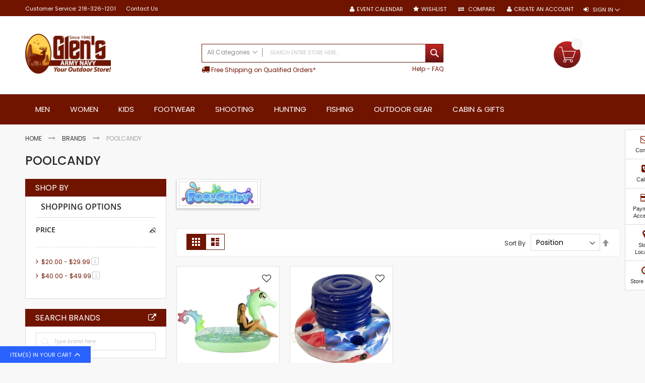

--- FILE ---
content_type: text/html; charset=UTF-8
request_url: https://www.glensoutdoors.com/brand/poolcandy-beach-pool-toys-inflatables
body_size: 33687
content:

<!doctype html>
<html lang="en">
    <head >
        <script nonce="amY0YWUyOXFsaTNjMmJwajF6ZHR1eHYyNmo2aTdzczk&#x3D;" type="bcad75e23ed14b8afa1e42a4-text/javascript">
    var LOCALE = 'en\u002DUS';
    var BASE_URL = 'https\u003A\u002F\u002Fwww.glensoutdoors.com\u002F';
    var require = {
        'baseUrl': 'https\u003A\u002F\u002Fwww.glensoutdoors.com\u002Fstatic\u002Fversion1763562756\u002Ffrontend\u002FCodazon\u002Ffastest_grocery_gourmet\u002Fen_US'
    };</script>        <meta charset="utf-8"/>
<meta name="title" content="Shop all the new PoolCandy Beach Toys and Inflatables at Glen&#039;s"/>
<meta name="description" content="PoolCandy makes unique and fun beech and pool toys that make a statement on the water. Shop all the PoolCandy Giant Rafts, motorized loungers, and glitter beach balls at Glen&#039;s in Grand Rapids, MN."/>
<meta name="keywords" content="Shop all the new PoolCandy Beach Toys and Inflatables at Glen&#039;s"/>
<meta name="robots" content="INDEX,FOLLOW"/>
<meta name="viewport" content="width=device-width, initial-scale=1, maximum-scale=1.0, user-scalable=no"/>
<meta name="format-detection" content="telephone=no"/>
<meta name="p:domain_verify" content="3cM59eWMrsVign2zSocssgNsDj6FJJJj"/>
<meta property="og:url" content="https://www.glensoutdoors.com/brand/poolcandy-beach-pool-toys-inflatables"/>
<meta property="og:type" content="article"/>
<meta property="og:title" content="Shop all the new PoolCandy Beach Toys and Inflatables at Glen&#039;s"/>
<meta property="og:description" content="PoolCandy makes unique and fun beech and pool toys that make a statement on the water. Shop all the PoolCandy Giant Rafts, motorized loungers, and glitter beach balls at Glen&#039;s in Grand Rapids, MN."/>
<meta property="og:image" content="https://www.glensoutdoors.com/media/codazon_cache/brand/400x400/wysiwyg/Logos/pool-candy.jpg"/>
<title>Shop all the new PoolCandy Beach Toys and Inflatables at Glen&#039;s</title>
<link  rel="stylesheet" type="text/css"  media="all" href="https://www.glensoutdoors.com/static/version1763562756/_cache/merged/d31f166b58dca4a0623fa22f22c684c5.min.css" />
<link  rel="stylesheet" type="text/css"  media="screen and (min-width: 768px)" href="https://www.glensoutdoors.com/static/version1763562756/frontend/Codazon/fastest_grocery_gourmet/en_US/css/styles-l.min.css" />
<link  rel="stylesheet" type="text/css"  media="print" href="https://www.glensoutdoors.com/static/version1763562756/frontend/Codazon/fastest_grocery_gourmet/en_US/css/print.min.css" />
<link  rel="stylesheet" type="text/css"  media="all" href="https://www.glensoutdoors.com/static/version1763562756/_cache/merged/b75245258d2e0c06fa248c5ca5732b9b.min.css" />
<link  rel="stylesheet" type="text/css"  media="all" href="https://fonts.googleapis.com/css?family=Roboto" />
<script type="bcad75e23ed14b8afa1e42a4-text/javascript" src="https://www.glensoutdoors.com/static/version1763562756/_cache/merged/1fbdb9b6f7f66ad72e489d3d8fe09e4b.min.js"></script>
<link  rel="canonical" href="https://www.glensoutdoors.com/brand/poolcandy-beach-pool-toys-inflatables" />
<link  rel="icon" type="image/x-icon" href="https://www.glensoutdoors.com/media/favicon/stores/1/favicon.ico" />
<link  rel="shortcut icon" type="image/x-icon" href="https://www.glensoutdoors.com/media/favicon/stores/1/favicon.ico" />
        
<script nonce="amY0YWUyOXFsaTNjMmJwajF6ZHR1eHYyNmo2aTdzczk=" type="bcad75e23ed14b8afa1e42a4-text/javascript">
    window.getWpGA4Cookie = function(name) {
        match = document.cookie.match(new RegExp(name + '=([^;]+)'));
        if (match) return decodeURIComponent(match[1].replace(/\+/g, ' ')) ;
    };

    window.ga4AllowServices = false;

    var isCookieRestrictionModeEnabled = 0,
        currentWebsiteId = 1,
        cookieRestrictionName = 'user_allowed_save_cookie';

    if (isCookieRestrictionModeEnabled) {
        allowedCookies = window.getWpGA4Cookie(cookieRestrictionName);

        if (allowedCookies !== undefined) {
            allowedWebsites = JSON.parse(allowedCookies);

            if (allowedWebsites[currentWebsiteId] === 1) {
                window.ga4AllowServices = true;
            }
        }
    } else {
        window.ga4AllowServices = true;
    }
</script>
        <!-- Google Tag Manager -->
<script nonce="amY0YWUyOXFsaTNjMmJwajF6ZHR1eHYyNmo2aTdzczk=" type="bcad75e23ed14b8afa1e42a4-text/javascript"> if (window.ga4AllowServices) {(function(w,d,s,l,i){w[l]=w[l]||[];w[l].push({'gtm.start':
new Date().getTime(),event:'gtm.js'});var f=d.getElementsByTagName(s)[0],
j=d.createElement(s),dl=l!='dataLayer'?'&l='+l:'';j.async=true;j.src=
'https://www.googletagmanager.com/gtm.js?id='+i+dl;f.parentNode.insertBefore(j,f);
})(window,document,'script','dataLayer','GTM-MN8VM4F');} </script>
<!-- End Google Tag Manager -->
        <script nonce="amY0YWUyOXFsaTNjMmJwajF6ZHR1eHYyNmo2aTdzczk=" type="bcad75e23ed14b8afa1e42a4-text/javascript">
        if (window.ga4AllowServices) {
            window.dataLayer = window.dataLayer || [];
                        var dl4Objects = [{"pageName":"Shop all the new PoolCandy Beach Toys and Inflatables at Glen's","pageType":"category"},{"ecommerce":{"items":[{"item_name":"PoolCandy Gigantic Glitter Seahorse Pool Raft","affiliation":"Main Website - Main Website Store - Default Store View","item_id":"1002-0001","price":49.99,"item_brand":"PoolCandy","item_category":"GlensOutdoors.com","item_list_name":"GlensOutdoors.com","item_list_id":"2","index":1},{"item_name":"PoolCandy Inflatable Floating Stars & Stripes Drink Cooler","affiliation":"Main Website - Main Website Store - Default Store View","item_id":"1002-0003","price":29.99,"item_brand":"PoolCandy","item_category":"GlensOutdoors.com","item_list_name":"GlensOutdoors.com","item_list_id":"2","index":2}],"item_list_id":"2","item_list_name":"GlensOutdoors.com"},"event":"view_item_list"}];
            for (var i in dl4Objects) {
                window.dataLayer.push({ecommerce: null});
                window.dataLayer.push(dl4Objects[i]);
            }
                        var wpGA4Cookies = ['wp_ga4_user_id','wp_ga4_customerGroup'];
            wpGA4Cookies.map(function (cookieName) {
                var cookieValue = window.getWpGA4Cookie(cookieName);
                if (cookieValue) {
                    var dl4Object = {};
                    dl4Object[cookieName.replace('wp_ga4_', '')] = cookieValue;
                    window.dataLayer.push(dl4Object);
                }
            });
        }
    </script>
<script type="bcad75e23ed14b8afa1e42a4-text/javascript">
require(['mage/cookies'], function() {
    //modified by adrian
    /*if (jQuery.cookie('mage-messages')) {
        require(['Magento_Customer/js/customer-data'], function(customerData) {
            customerData.reload(['cart'], true);
        });
    }*/
});
</script>


<script type="bcad75e23ed14b8afa1e42a4-text/javascript">
(function() {
var config = {
    config: {
        mixins: {
            'Magento_Catalog/js/catalog-add-to-cart': {
                'Codazon_AjaxCartPro/js/catalog-add-to-cart': true
            }
        }
    },
    map: {
        '*': {
            'codazonSidebar': 'Codazon_AjaxCartPro/js/sidebar',
            'catalogAddToCart': 'Codazon_AjaxCartPro/js/catalog-add-to-cart',
            'Magento_Catalog/js/catalog-add-to-cart': 'Codazon_AjaxCartPro/js/catalog-add-to-cart',
            'mage/dataPost': 'Codazon_AjaxCartPro/js/ajax-post',
            'defaultMageDataPost': 'mage/dataPost' 
        }
    },
	deps: [
        'Codazon_AjaxCartPro/js/ajax-post'
    ]
};
require.config(config);
})();
var ajaxShoppingCart = {"optionUrl":"https:\/\/www.glensoutdoors.com\/quickview\/index\/view\/ajaxcart_option\/1\/","miniCartStyle":0,"popupId":"cdz-minicart-popup","minicartMaxItemsVisible":2};
</script>

<script type="bcad75e23ed14b8afa1e42a4-text/javascript">
var cdzAjaxPost = {"updateMsgUrl":"https:\/\/www.glensoutdoors.com\/customer\/section\/load\/?sections=messages&update_section_id=true","replacedActions":{"wishlist\/index\/add":"https:\/\/www.glensoutdoors.com\/ajaxpost\/product_wishlist\/add\/","wishlist\/index\/remove":"https:\/\/www.glensoutdoors.com\/ajaxpost\/product_wishlist\/remove\/","wishlist\/index\/fromcart":"https:\/\/www.glensoutdoors.com\/ajaxpost\/product_wishlist\/fromcart\/","ajaxpost\/product_wishlist\/moveallfromcart":"https:\/\/www.glensoutdoors.com\/ajaxpost\/product_wishlist\/moveallfromcart\/","catalog\/product_compare\/add":"https:\/\/www.glensoutdoors.com\/ajaxpost\/product_compare\/add\/","catalog\/product_compare\/remove":"https:\/\/www.glensoutdoors.com\/ajaxpost\/product_compare\/remove\/","catalog\/product_compare\/clear":"https:\/\/www.glensoutdoors.com\/ajaxpost\/product_compare\/clear\/"},"wishlistEmptyMsg":"You have no items in your wish list."};
</script>
    <script type="text/x-magento-init">
        {
            "*": {
                "Magento_PageCache/js/form-key-provider": {
                    "isPaginationCacheEnabled":
                        0                }
            }
        }
    </script>

<!--Custom Style-->
<script type="text/x-magento-init">
    {
        "*": {
            "Cleantalk_Antispam/js/cleantalk": {"jsKey":"9d5f73513a2f0d6d16d9ca77c6d464dc58b5e8c9fbec5633b4e05524212914ad"},
            "Cleantalk_Antispam/js/ct_external_forms": {"externalForms":"0","ajaxUrl":"https:\/\/www.glensoutdoors.com\/cleantalkajax\/ajaxhandler\/"}        }
    }
</script>
<script type="text&#x2F;javascript" src="https&#x3A;&#x2F;&#x2F;chimpstatic.com&#x2F;mcjs-connected&#x2F;js&#x2F;users&#x2F;70dec528ebeb288c26a150938&#x2F;b7e595c22aecf9613f44693dc.js" defer="defer" nonce="amY0YWUyOXFsaTNjMmJwajF6ZHR1eHYyNmo2aTdzczk&#x3D;">
</script>
<link href='https://fonts.googleapis.com/css?family=Poppins:200,200italic,300,300italic,400,400italic,500,500italic,600italic,600italic,700,700italic,800,800italic,900,900italic&amp;subset=latin,cyrillic-ext,cyrillic,greek-ext,greek,vietnamese,latin-ext' rel='stylesheet' type='text/css' />	<script nonce="amY0YWUyOXFsaTNjMmJwajF6ZHR1eHYyNmo2aTdzczk&#x3D;" type="bcad75e23ed14b8afa1e42a4-text/javascript">	var ThemeOptions = {
		box_wide: 0,
		rtl_layout: 0,
		sticky_header: 1
	};
	var codazon = {
		enableStikyMenu: 1,
		alignVerMenuHeight: false
	};
	if (navigator.userAgent.match(/iPhone|iPod|iPhone Simulator|iPod Simulator/i) !== null) {
		document.addEventListener("DOMContentLoaded", function(event) { 
			document.body.classList.add('iMenu');
		});
	}</script>
<script type="bcad75e23ed14b8afa1e42a4-text/javascript">
(function() {
var config = {
    config: {
        mixins: {
            'Magento_Swatches/js/swatch-renderer': {
                'Codazon_AjaxLayeredNavPro/js/swatch-renderer': true
            }
        }
    }
};
require.config(config);
})();
</script>
    </head>
    <body data-container="body"
          data-mage-init='{"loaderAjax": {}, "loader": { "icon": "https://www.glensoutdoors.com/static/version1763562756/frontend/Codazon/fastest_grocery_gourmet/en_US/images/loader-2.gif"}}'
        id="html-body" class="page-with-filter page-products categorypath- category-outdoor-gear catalog-category-view brands-index-view page-layout-2columns-left">
        <!-- Google Tag Manager (noscript) -->
<noscript><iframe src="https://www.googletagmanager.com/ns.html?id=GTM-MN8VM4F"
height="0" width="0" style="display:none;visibility:hidden"></iframe></noscript>
<!-- End Google Tag Manager (noscript) --><div id="email"></div>
<script type="text/x-magento-init">
    {
    "*":
    {
            "Bss_FacebookPixel/js/code": {
                "id" : 340395153602682,
                "action" : "brands_index_view",
                "productData" : 404,
                "categoryData" : 404,
                "registration" : 404,
                "addToWishList" : 404,
                "initiateCheckout" : 404,
                "search" : 404,
                "orderData" : 404,
                "pageView" : "pass"
            }
        }
    }
</script>
<!-- Facebook Pixel Code -->
<noscript><img height="1" width="1" style="display:none" alt="Facebook Pixel"
               src="https://www.facebook.com/tr?id=340395153602682&ev=PageView&noscript=1"
    /></noscript>
<!-- End Facebook Pixel Code -->
<div data-role="bss-fbpixel-subscribe" style="display:none;">
</div>
<span class="bss-subscribe-email" style="display:none;"></span>
<span class="bss-subscribe-id" style="display:none;"></span>
<script type="text/x-magento-init">
    {
        "[data-role='bss-fbpixel-subscribe']":
            {
                "Magento_Ui/js/core/app": {"components":{"bssFbpixelsSubscribe":{"component":"Bss_FacebookPixel\/js\/subscribe"}}}            }
    }
</script>
<div data-role="bss-fbpixel-atc" style="display:none;">

</div>
<script type="text/x-magento-init">
    {
        "[data-role='bss-fbpixel-atc']":
            {
                "Magento_Ui/js/core/app": {"components":{"bssFbpixelsAtc":{"component":"Bss_FacebookPixel\/js\/atc"}}}            }
    }
</script>

<script type="text/x-magento-init">
    {
        "*": {
            "Magento_PageBuilder/js/widget-initializer": {
                "config": {"[data-content-type=\"slider\"][data-appearance=\"default\"]":{"Magento_PageBuilder\/js\/content-type\/slider\/appearance\/default\/widget":false},"[data-content-type=\"map\"]":{"Magento_PageBuilder\/js\/content-type\/map\/appearance\/default\/widget":false},"[data-content-type=\"row\"]":{"Magento_PageBuilder\/js\/content-type\/row\/appearance\/default\/widget":false},"[data-content-type=\"tabs\"]":{"Magento_PageBuilder\/js\/content-type\/tabs\/appearance\/default\/widget":false},"[data-content-type=\"slide\"]":{"Magento_PageBuilder\/js\/content-type\/slide\/appearance\/default\/widget":{"buttonSelector":".pagebuilder-slide-button","showOverlay":"hover","dataRole":"slide"}},"[data-content-type=\"banner\"]":{"Magento_PageBuilder\/js\/content-type\/banner\/appearance\/default\/widget":{"buttonSelector":".pagebuilder-banner-button","showOverlay":"hover","dataRole":"banner"}},"[data-content-type=\"buttons\"]":{"Magento_PageBuilder\/js\/content-type\/buttons\/appearance\/inline\/widget":false},"[data-content-type=\"products\"][data-appearance=\"carousel\"]":{"Magento_PageBuilder\/js\/content-type\/products\/appearance\/carousel\/widget":false}},
                "breakpoints": {"desktop":{"label":"Desktop","stage":true,"default":true,"class":"desktop-switcher","icon":"Magento_PageBuilder::css\/images\/switcher\/switcher-desktop.svg","conditions":{"min-width":"1024px"},"options":{"products":{"default":{"slidesToShow":"5"}}}},"tablet":{"conditions":{"max-width":"1024px","min-width":"768px"},"options":{"products":{"default":{"slidesToShow":"4"},"continuous":{"slidesToShow":"3"}}}},"mobile":{"label":"Mobile","stage":true,"class":"mobile-switcher","icon":"Magento_PageBuilder::css\/images\/switcher\/switcher-mobile.svg","media":"only screen and (max-width: 768px)","conditions":{"max-width":"768px","min-width":"640px"},"options":{"products":{"default":{"slidesToShow":"3"}}}},"mobile-small":{"conditions":{"max-width":"640px"},"options":{"products":{"default":{"slidesToShow":"2"},"continuous":{"slidesToShow":"1"}}}}}            }
        }
    }
</script>
<script type="text/x-magento-init">
{	"*":{
		"Magento_Theme/js/fastest_grocery":{}
	}
}
</script>
<div class="cookie-status-message" id="cookie-status">
    The store will not work correctly when cookies are disabled.</div>
<script type="text&#x2F;javascript" nonce="amY0YWUyOXFsaTNjMmJwajF6ZHR1eHYyNmo2aTdzczk&#x3D;">document.querySelector("#cookie-status").style.display = "none";</script>
<script type="text/x-magento-init">
    {
        "*": {
            "cookieStatus": {}
        }
    }
</script>

<script type="text/x-magento-init">
    {
        "*": {
            "mage/cookies": {
                "expires": null,
                "path": "\u002F",
                "domain": ".glensoutdoors.com",
                "secure": true,
                "lifetime": "3600"
            }
        }
    }
</script>
    <noscript>
        <div class="message global noscript">
            <div class="content">
                <p>
                    <strong>JavaScript seems to be disabled in your browser.</strong>
                    <span>
                        For the best experience on our site, be sure to turn on Javascript in your browser.                    </span>
                </p>
            </div>
        </div>
    </noscript>

<script nonce="amY0YWUyOXFsaTNjMmJwajF6ZHR1eHYyNmo2aTdzczk&#x3D;" type="bcad75e23ed14b8afa1e42a4-text/javascript">
    window.cookiesConfig = window.cookiesConfig || {};
    window.cookiesConfig.secure = true;
</script><script nonce="amY0YWUyOXFsaTNjMmJwajF6ZHR1eHYyNmo2aTdzczk&#x3D;" type="bcad75e23ed14b8afa1e42a4-text/javascript">    require.config({
        map: {
            '*': {
                wysiwygAdapter: 'mage/adminhtml/wysiwyg/tiny_mce/tinymceAdapter'
            }
        }
    });</script><script nonce="amY0YWUyOXFsaTNjMmJwajF6ZHR1eHYyNmo2aTdzczk&#x3D;" type="bcad75e23ed14b8afa1e42a4-text/javascript">    require.config({
        paths: {
            googleMaps: 'https\u003A\u002F\u002Fmaps.googleapis.com\u002Fmaps\u002Fapi\u002Fjs\u003Fv\u003D3.53\u0026key\u003D'
        },
        config: {
            'Magento_PageBuilder/js/utils/map': {
                style: '',
            },
            'Magento_PageBuilder/js/content-type/map/preview': {
                apiKey: '',
                apiKeyErrorMessage: 'You\u0020must\u0020provide\u0020a\u0020valid\u0020\u003Ca\u0020href\u003D\u0027https\u003A\u002F\u002Fwww.glensoutdoors.com\u002Fadminhtml\u002Fsystem_config\u002Fedit\u002Fsection\u002Fcms\u002F\u0023cms_pagebuilder\u0027\u0020target\u003D\u0027_blank\u0027\u003EGoogle\u0020Maps\u0020API\u0020key\u003C\u002Fa\u003E\u0020to\u0020use\u0020a\u0020map.'
            },
            'Magento_PageBuilder/js/form/element/map': {
                apiKey: '',
                apiKeyErrorMessage: 'You\u0020must\u0020provide\u0020a\u0020valid\u0020\u003Ca\u0020href\u003D\u0027https\u003A\u002F\u002Fwww.glensoutdoors.com\u002Fadminhtml\u002Fsystem_config\u002Fedit\u002Fsection\u002Fcms\u002F\u0023cms_pagebuilder\u0027\u0020target\u003D\u0027_blank\u0027\u003EGoogle\u0020Maps\u0020API\u0020key\u003C\u002Fa\u003E\u0020to\u0020use\u0020a\u0020map.'
            },
        }
    });</script><script nonce="amY0YWUyOXFsaTNjMmJwajF6ZHR1eHYyNmo2aTdzczk&#x3D;" type="bcad75e23ed14b8afa1e42a4-text/javascript">
    require.config({
        shim: {
            'Magento_PageBuilder/js/utils/map': {
                deps: ['googleMaps']
            }
        }
    });</script>
    <script nonce="aGY5ZDg1eW5kNHhkYTZhaGlnaGRkbWRybW95eXQ0M3g=" type="bcad75e23ed14b8afa1e42a4-text/javascript">
        require([
                'jquery',
                'Mirasvit_SearchAutocomplete/js/autocomplete',
                'Mirasvit_SearchAutocomplete/js/typeahead'
            ], function ($, autocomplete, typeahead) {
                const selector = 'input#search, input#mobile_search, .minisearch input[type="text"]';

                $(document).ready(function () {
                    $('#search_mini_form').prop("minSearchLength", 10000);

                    const $input = $(selector);

                    $input.each(function (index, searchInput) {
                                                new autocomplete($(searchInput)).init({"query":"","priceFormat":{"pattern":"$%s","precision":2,"requiredPrecision":2,"decimalSymbol":".","groupSymbol":",","groupLength":3,"integerRequired":false},"minSearchLength":3,"url":"https:\/\/www.glensoutdoors.com\/searchautocomplete\/ajax\/suggest\/","storeId":"1","delay":300,"isAjaxCartButton":false,"isShowCartButton":false,"isShowImage":true,"isShowPrice":true,"isShowSku":false,"isShowRating":true,"isShowDescription":true,"isShowStockStatus":false,"isShowAdditionalAttributes":false,"isKeepLastSearchRequest":false,"layout":"1column","popularTitle":"Popular Suggestions","popularSearches":[],"isTypeaheadEnabled":false,"typeaheadUrl":"https:\/\/www.glensoutdoors.com\/searchautocomplete\/ajax\/typeahead\/","minSuggestLength":2,"currency":"USD","limit":null,"customerGroupId":0,"filterPosition":"","availableOrders":{"_score":"Relevance","name.sort_name":"Product Name","price_0_1":"Price"},"defaultOrder":"_score","localStorageFields":{"prevRequestField":"mstLatestRequest","isRestorePrevRequestFlag":"mstIsRestorePrevRequest","isRefererAutocompleteFlag":"mstIsRefererAutocomplete"}});
                    });
                });
            }
        );
    </script>

    <script id="searchAutocompletePlaceholder" type="text/x-custom-template">
    <div class="mst-searchautocomplete__autocomplete">
        <div class="mst-searchautocomplete__spinner">
            <div class="spinner-item spinner-item-1"></div>
            <div class="spinner-item spinner-item-2"></div>
            <div class="spinner-item spinner-item-3"></div>
            <div class="spinner-item spinner-item-4"></div>
        </div>

        <div class="mst-searchautocomplete__close">&times;</div>
    </div>
</script>

<script id="searchAutocompleteWrapper" type="text/x-custom-template">
    <div class="mst-searchautocomplete__wrapper">
        <div class="mst-searchautocomplete__results" data-bind="{
            visible: result().noResults == false,
            css: {
                __all: result().urlAll && result().totalItems > 0
            }
        }">
            <div data-bind="foreach: { data: result().indexes, as: 'index' }">
                <div data-bind="visible: index.totalItems, attr: {class: 'mst-searchautocomplete__index ' + index.identifier}">
                    <div class="mst-searchautocomplete__index-title">
                        <span data-bind="text: index.title"></span>
                        <span data-bind="visible: index.isShowTotals">
                            (<span data-bind="text: index.totalItems"></span>)
                        </span>
                    </div>

                    <div class="mst-searchautocomplete__empty-result" data-bind="visible: index.isMisspell == true">
                        <span data-bind="text: index.textMisspell"></span>
                        <span data-bind="text: index.textCorrected"></span>
                    </div>

                    <ul data-bind="foreach: { data: index.items, as: 'item' }" aria-label="Search Autocomplete Result">
                        <li data-bind="
                            template: { name: index.identifier, data: item },
                            attr: {class: 'mst-searchautocomplete__item ' + index.identifier},
                            event: { mouseover: $parents[1].onMouseOver, mouseout: $parents[1].onMouseOut, mousedown: $parents[1].onClick },
                            css: {_active: $data.isActive}">
                        </li>
                    </ul>
                </div>
            </div>

            <div class="mst-searchautocomplete__show-all" data-bind="visible: result().urlAll && result().totalItems > 0">
                <a data-bind="attr: { href: result().urlAll }">
                    <span data-bind="text: result().textAll"></span>
                </a>
            </div>
        </div>

        <div class="mst-searchautocomplete__empty-result" data-bind="visible: result().noResults == true && !loading()">
            <span data-bind="text: result().textEmpty"></span>
        </div>
    </div>
</script>

<script id="popular" type="text/x-custom-template">
    <a class="title" data-bind="text: query"></a>
</script>

<script id="magento_search_query" type="text/x-custom-template">
    <a class="title" data-bind="text: query_text, attr: {href: url}, highlight"></a> <span class="num_results" data-bind="text: num_results"></span>
</script>

<script id="magento_catalog_product" type="text/x-custom-template">
    <!-- ko if: (imageUrl && $parents[2].config.isShowImage) -->
    <a rel="noreferrer" data-bind="attr: {href: url}">
        <div class="mst-product-image-wrapper"><img data-bind="attr: {src: imageUrl, alt: name}"/></div>
    </a>
    <!-- /ko -->

    <div class="meta">
        <div class="title">
            <a rel="noreferrer" data-bind="html: name, attr: {href: url}, highlight"></a>

            <!-- ko if: (sku && $parents[2].config.isShowSku) -->
            <span class="sku" data-bind="text: sku, highlight"></span>
            <!-- /ko -->

            <!-- ko if: (additionalAttributes && $parents[2].config.isShowAdditionalAttributes) -->
            <div data-bind="foreach: { data: additionalAttributes, as: 'attribute' }">
                <!-- ko if: (attribute) -->
                <div class="additional">
                    <span class="attr-label" data-bind="text: attribute.label"></span>
                    <span class="attr-value" data-bind="text: attribute.value"></span>
                </div>
                <!-- /ko -->
            </div>
            <!-- /ko -->
        </div>

        <!-- ko if: (description && $parents[2].config.isShowDescription) -->
        <div class="description" data-bind="text: description, highlight"></div>
        <!-- /ko -->

        <!-- ko if: (rating && $parents[2].config.isShowRating) -->
        <div>
            <div class="rating-summary">
                <div class="rating-result">
                    <span data-bind="style: { width: rating + '%' }"></span>
                </div>
            </div>
        </div>
        <!-- /ko -->

        <!-- ko if: (stockStatus && $parents[2].config.isShowStockStatus) -->
        <span class="stock_status" data-bind="text: stockStatus, processStockStatus"></span>
        <!-- /ko -->

        <!-- ko if: (addToCartUrl && $parents[2].config.isShowCartButton) -->
        <div class="to-cart">
            <a class="action primary mst__add_to_cart" data-bind="attr: { _href: addToCartUrl }">
                <span>Add To Cart</span>
            </a>
        </div>
        <!-- /ko -->
    </div>

    <!-- ko if: (price && $parents[2].config.isShowPrice) -->
    <div class="store">
        <div data-bind="html: price" class="price"></div>
    </div>
    <!-- /ko -->
</script>

<script id="magento_catalog_categoryproduct" type="text/x-custom-template">
    <a class="title" data-bind="text: name, attr: {href: url}, highlight"></a>
</script>

<script id="magento_catalog_category" type="text/x-custom-template">
    <a class="title" data-bind="html: name, attr: {href: url}, highlight"></a>
</script>

<script id="magento_cms_page" type="text/x-custom-template">
    <a class="title" data-bind="text: name, attr: {href: url}, highlight"></a>
</script>

<script id="magento_catalog_attribute" type="text/x-custom-template">
    <a class="title" data-bind="text: name, attr: {href: url}, highlight"></a>
</script>

<script id="magento_catalog_attribute_2" type="text/x-custom-template">
    <a class="title" data-bind="text: name, attr: {href: url}, highlight"></a>
</script>

<script id="magento_catalog_attribute_3" type="text/x-custom-template">
    <a class="title" data-bind="text: name, attr: {href: url}, highlight"></a>
</script>

<script id="magento_catalog_attribute_4" type="text/x-custom-template">
    <a class="title" data-bind="text: name, attr: {href: url}, highlight"></a>
</script>

<script id="magento_catalog_attribute_5" type="text/x-custom-template">
    <a class="title" data-bind="text: name, attr: {href: url}, highlight"></a>
</script>

<script id="mirasvit_kb_article" type="text/x-custom-template">
    <a class="title" data-bind="text: name, attr: {href: url}, highlight"></a>
</script>

<script id="external_wordpress_post" type="text/x-custom-template">
    <a class="title" data-bind="text: name, attr: {href: url}, highlight"></a>
</script>

<script id="amasty_blog_post" type="text/x-custom-template">
    <a class="title" data-bind="text: name, attr: {href: url}, highlight"></a>
</script>

<script id="amasty_faq_question" type="text/x-custom-template">
    <a class="title" data-bind="text: name, attr: {href: url}, highlight"></a>
</script>

<script id="magefan_blog_post" type="text/x-custom-template">
    <a class="title" data-bind="text: name, attr: {href: url}, highlight"></a>
</script>

<script id="magefan_secondblog_post" type="text/x-custom-template">
    <a class="title" data-bind="text: name, attr: {href: url}, highlight"></a>
</script>

<script id="mageplaza_blog_post" type="text/x-custom-template">
    <a class="title" data-bind="text: name, attr: {href: url}, highlight"></a>
</script>

<script id="aheadworks_blog_post" type="text/x-custom-template">
    <a class="title" data-bind="text: name, attr: {href: url}, highlight"></a>
</script>

<script id="mirasvit_blog_post" type="text/x-custom-template">
    <a class="title" data-bind="text: name, attr: {href: url}, highlight"></a>
</script>

<script id="mirasvit_gry_registry" type="text/x-custom-template">
    <a class="title" data-bind="text: title, attr: {href: url}, highlight"></a>
    <p data-bind="text: name, highlight"></p>
</script>

<script id="ves_blog_post" type="text/x-custom-template">
    <a class="title" data-bind="text: name, attr: {href: url}, highlight"></a>
</script>

<script id="fishpig_glossary_word" type="text/x-custom-template">
    <a class="title" data-bind="text: name, attr: {href: url}, highlight"></a>
</script>

<script id="blackbird_contentmanager_content" type="text/x-custom-template">
    <a class="title" data-bind="text: name, attr: {href: url}, highlight"></a>
</script>

<script id="mirasvit_brand_page" type="text/x-custom-template">
    <a class="title" data-bind="text: name, attr: {href: url}, highlight"></a>
</script>

<div class="page-wrapper"><header class="page-header"><div class="panel wrapper"><div class="panel header"><a class="action skip contentarea"
   href="#contentarea">
    <span>
        Skip to Content    </span>
</a>
<div class="row"><div class="col-sm-10 col-md-7"><div class="header-panel-left"><div class="widget block block-static-block">
    <div data-content-type="html" data-appearance="default" data-element="main" data-decoded="true"><div id="header-phone">Customer Service: <a href="tel:218-326-1201">218-326-1201</a></div>
<div id="header-contact-us"><a href="/contact">Contact Us</a></div></div></div>
</div></div><div class="col-sm-14 col-md-17"><div class="header-panel-right">
<ul class="header links">    <li class="greet welcome" data-bind="scope: 'customer'">
        <!-- ko if: customer().fullname  -->
        <span class="logged-in"
              data-bind="text: new String('Welcome, %1!').
              replace('%1', customer().fullname)">
        </span>
        <!-- /ko -->
        <!-- ko ifnot: customer().fullname  -->
        <span class="not-logged-in"
              data-bind="text: 'Default welcome msg!'"></span>
                <!-- /ko -->
    </li>
        <script type="text/x-magento-init">
        {
            "*": {
                "Magento_Ui/js/core/app": {
                    "components": {
                        "customer": {
                            "component": "Magento_Customer/js/view/customer"
                        }
                    }
                }
            }
        }
    </script>
<li><a href="https://www.glensoutdoors.com/event-calendar/" id="idECg8tDqJ" >Event Calendar</a></li><li class="link wishlist" data-bind="scope: 'wishlist'">
    <a href="https://www.glensoutdoors.com/wishlist/">Wishlist        <!-- ko if: wishlist().counter -->
        <span data-bind="text: wishlist().counter" class="counter qty"></span>
        <!-- /ko -->
    </a>
</li>
<script type="text/x-magento-init">
    {
        "*": {
            "Magento_Ui/js/core/app": {
                "components": {
                    "wishlist": {
                        "component": "Magento_Wishlist/js/view/wishlist"
                    }
                }
            }
        }
    }

</script>
<li class="item link compare" data-bind="scope: 'compareProducts'" data-role="compare-products-link">
    <a class="action compare no-display" title="Compare"
       data-bind="attr: {'href': compareProducts().listUrl}, css: {'no-display': !compareProducts().count}"
    >
        Compare        <!-- ko if: compareProducts().count -->
        <span class="counter qty" data-bind="text: compareProducts().countCaption"></span>
         <!-- /ko -->
    </a>
</li>
<script type="text/x-magento-init">
{"[data-role=compare-products-link]": {"Magento_Ui/js/core/app": {"components":{"compareProducts":{"component":"Magento_Catalog\/js\/view\/compare-products"}}}}}
</script>
<li class="authorization-link switcher log-in" id="authorization-top-link"> 		<a style="display:none" class="log-in link" href="https://www.glensoutdoors.com/customer/account/login/referer/aHR0cHM6Ly93d3cuZ2xlbnNvdXRkb29ycy5jb20vYnJhbmQvcG9vbGNhbmR5LWJlYWNoLXBvb2wtdG95cy1pbmZsYXRhYmxlcw~~/">
        Sign In    </a>
	<div class="actions dropdown options switcher-options">
		<div class="action toggle switcher-trigger" id="authorization-trigger">
			Sign In		</div>
		<div style="display:none;" id="cdz-login-form-dropdown" class="cdz-login-form-dropdown dropdown switcher-dropdown"  data-mage-init='{"dropdownDialog":{
					"appendTo":"#authorization-top-link > .options",
					"triggerTarget":"#authorization-trigger",
					"closeOnMouseLeave": false,
					"triggerClass":"active",
					"parentClass":"active",
					"buttons":null}}'>
			<div class="block block-customer-login">
    <div class="block-content" >
                <form class="form form-login"
              action="https://www.glensoutdoors.com/customer/account/loginPost/referer/aHR0cHM6Ly93d3cuZ2xlbnNvdXRkb29ycy5jb20vYnJhbmQvcG9vbGNhbmR5LWJlYWNoLXBvb2wtdG95cy1pbmZsYXRhYmxlcw~~"
              method="post"
              data-mage-init='{"validation":{}}'>
            <input name="form_key" type="hidden" value="ynKwyZ3zv469WVg9" />            <fieldset class="fieldset login" data-hasrequired="* Required Fields">
                <div class="field email required">
                    <!--<label class="label" for="email"><span>Email</span></label>-->
                    <div class="control">
                        <input placeholder="Email" name="login[username]" value=""  autocomplete="off" type="email" class="input-text" title="Email" data-validate="{required:true, 'validate-email':true}"/>
                    </div>
                </div>
                <div class="field password required">
                    <!--<label for="pass" class="label"><span>Password</span></label>-->
                    <div class="control">
                        <input placeholder="Password" name="login[password]" type="password"  autocomplete="off" class="input-text" title="Password" data-validate="{required:true, 'validate-password':true}"/>
                    </div>
                </div>
                <div id="remember-me-box" class="field choice persistent">
        <input type="checkbox" name="persistent_remember_me" class="checkbox" id="remember_megrwB1VKabl"  checked="checked"  title="Remember&#x20;Me" />
    <label for="remember_megrwB1VKabl" class="label"><span>Remember Me</span></label>
    <span class="tooltip wrapper">
        <strong class="tooltip toggle"> What&#039;s this?</strong>
        <span class="tooltip content"> Check &quot;Remember Me&quot; to access your shopping cart on this computer even if you are not signed in.</span>
    </span>
</div>
<!-- BLOCK captcha-mini --><!-- /BLOCK captcha-mini -->                <div class="actions-toolbar">
                    <div class="">
						<button type="submit" class="action login primary" name="send"><span>Login</span></button></div>
						<!--<a class="action create primary" href="https://www.glensoutdoors.com/customer/account/create/"><span>Sign up</span></a>-->
					<div class="secondary">
					<a class="action remind" href="https://www.glensoutdoors.com/customer/account/forgotpassword/"><span>Forgot Your Password?</span></a>
					</div>
                </div>
            </fieldset>
        </form>
    </div>
</div>
		</div>
	</div>
	</li>
<li><a href="https://www.glensoutdoors.com/customer/account/create/" id="idaI0pf1N9" class="register-link" >Create an Account</a></li></ul></div></div></div></div></div><div class="header-wrapper-content sticky-menu js-sticky-menu"><div class="header content"><div class="row"><div class="col-sm-10 col-md-7"><div class="header-wrapper-left"><div class="logo-left"><span data-action="toggle-nav" class="action nav-toggle"><span>Toggle Nav</span></span>
    <a class="logo" href="https://www.glensoutdoors.com/" title="">
                <img class="main-logo" src="https://www.glensoutdoors.com/media/codazon/themeoptions/background/glens-logo-e3-344x160.png"
             alt=""
             width="170"                     />
                <img class="small-logo" src="https://www.glensoutdoors.com/media/codazon/themeoptions/background/glenslogomobile-200x50.jpg"
             alt=""
             width="170"                     />      
    </a>
</div></div></div><div class="col-sm-8 col-md-10"><div class="header-wrapper-center"><div class="search-wrapper">
	<div class="search-content block block-search" id="search-content">
        <a class="search-icon" title="Search" href="javascript:void(0);"><span>Search</span></a>        
		
		<div class="search-form-container"  >
			<form class="form minisearch" id="search_mini_form" action="https://www.glensoutdoors.com/catalogsearch/result/" method="get">
				<div class="field search">
					<label class="label" for="search" data-role="minisearch-label">
						<span>Search</span>
					</label>
					<div class="control">
						<input id="search" data-mage-init='{"quickSearch":{
                                "formSelector":"#search_mini_form",
                                "url":"https://www.glensoutdoors.com/search/ajax/suggest/",
                                "destinationSelector":"#search_autocomplete"}
                           }' type="text" name="q" value="" placeholder="Search entire store here..." class="input-text" onfocus="if (!window.__cfRLUnblockHandlers) return false; this.placeholder = ''" onblur="if (!window.__cfRLUnblockHandlers) return false; this.placeholder = 'Search entire store here...'" maxlength="128" role="combobox" aria-haspopup="false" aria-autocomplete="both" autocomplete="off" aria-expanded="false" data-cf-modified-bcad75e23ed14b8afa1e42a4-="" />
						<div id="search_autocomplete" class="search-autocomplete"></div>
						<div class="nested">
    <a class="action advanced" href="https://www.glensoutdoors.com/catalogsearch/advanced/" data-action="advanced-search">
        Advanced Search    </a>
</div>
<div class="cdz-cat-search" data-mage-init='{"Codazon_ThemeOptions\/js\/category-search":{"allCatText":"All Categories","currentCat":false}}'>
    <div class="inner">
        <a href="javascript:;" class="current-cat" data-role="trigger"><span>All Categories</span></a>
        <div class="category-chooser dropdown" data-role="dropdown">
            <div class="dropdown-inner">
                <ul class="category-list" data-role="category-list">
                    <li><a class="all-cat">All Categories</a></li>
                    <li class="parent"><a data-id="9" >Clothing</a><ul><li class="parent"><a data-id="139" >Men&#039;s Casual</a><ul><li><a data-id="150" >Coats &amp; Jackets</a></li><li><a data-id="144" >Shirts</a></li><li><a data-id="145" >T-Shirts</a></li><li><a data-id="146" >Sweatshirts &amp; Hoodies</a></li><li><a data-id="148" >Jeans &amp; Pants</a></li><li><a data-id="428" >Sleepwear</a></li><li><a data-id="154" >Base Layers</a></li><li><a data-id="155" >Gloves &amp; Mitts</a></li><li><a data-id="156" >Socks</a></li><li><a data-id="157" >Caps &amp; Hats</a></li><li><a data-id="480" >Vests</a></li></ul></li><li class="parent"><a data-id="152" >Men&#039;s Workwear</a><ul><li><a data-id="163" >Long Sleeve Work Shirts</a></li><li><a data-id="164" >Short Sleeve Work Shirts</a></li><li><a data-id="165" >Work Sweatshirts</a></li><li><a data-id="166" >Work Jeans &amp; Pants</a></li><li><a data-id="161" >Work Jackets &amp; Coats</a></li><li><a data-id="162" >Work Bibs &amp; Coveralls</a></li><li><a data-id="170" >Work Gloves</a></li><li><a data-id="171" >Work Caps &amp; Hats</a></li><li><a data-id="193" >Work Socks</a></li></ul></li><li><a data-id="143" >Big &amp; Tall Clothing</a></li><li class="parent"><a data-id="142" >Hunting Clothing</a><ul><li><a data-id="177" >Camo Outerwear</a></li><li><a data-id="178" >Camo Tops</a></li><li><a data-id="179" >Camo Bottoms</a></li><li><a data-id="180" >Waterfowl Clothing</a></li><li><a data-id="181" >Upland Clothing</a></li><li><a data-id="182" >Blaze Orange Clothing</a></li><li><a data-id="183" >Scent Control Clothing</a></li><li><a data-id="186" >Hunting Caps &amp; Hats</a></li><li><a data-id="187" >Hunting Socks</a></li><li><a data-id="495" >Women&#039;s Hunting Clothing</a></li></ul></li><li class="parent"><a data-id="159" >Fishing Clothing</a><ul><li><a data-id="194" >Fishing Outerwear</a></li><li><a data-id="195" >Fishing Shirts</a></li><li><a data-id="196" >Fishing Pants</a></li><li><a data-id="199" >Fishing Hats</a></li></ul></li><li class="parent"><a data-id="151" >Military &amp; Tactical Clothing</a><ul><li><a data-id="202" >Military Outerwear</a></li><li><a data-id="201" >Military Tops</a></li><li><a data-id="203" >Military Bottoms</a></li><li><a data-id="204" >Tactical Outerwear</a></li><li><a data-id="205" >Tactical Tops</a></li><li><a data-id="206" >Tactical Bottoms</a></li><li><a data-id="207" >Military &amp; Tactical Gloves &amp; Hats</a></li><li><a data-id="208" >Military &amp; Tactical Belts &amp; Accessories</a></li></ul></li><li class="parent"><a data-id="140" >Women&#039;s Clothing</a><ul><li><a data-id="209" >Women&#039;s Shirts</a></li><li><a data-id="210" >Women&#039;s T-Shirts</a></li><li><a data-id="211" >Women&#039;s Sweatshirts</a></li><li><a data-id="212" >Women&#039;s Sweaters</a></li><li><a data-id="213" >Women&#039;s Pants, Shorts &amp; Skirts</a></li><li><a data-id="214" >Women&#039;s Outerwear</a></li><li><a data-id="434" >Women&#039;s Rainwear</a></li><li><a data-id="215" >Women&#039;s Base Layers</a></li><li><a data-id="216" >Women&#039;s Sleepwear</a></li><li><a data-id="220" >Women&#039;s Socks</a></li><li><a data-id="221" >Women&#039;s Accessories</a></li><li><a data-id="436" >Women&#039;s Gloves &amp; Mittens</a></li><li><a data-id="437" >Women&#039;s Hats and Scarves</a></li><li><a data-id="494" >Women&#039;s Hunting Clothing</a></li></ul></li><li class="parent"><a data-id="219" >Women&#039;s Workwear</a><ul><li><a data-id="376" >Womens Workwear Tops</a></li><li><a data-id="377" >Womens Workwear Bottoms</a></li></ul></li><li><a data-id="384" >Women&#039;s Plus Size</a></li><li class="parent"><a data-id="218" >Women&#039;s Hunting Clothing</a><ul><li><a data-id="374" >Women&#039;s Hunting Tops</a></li><li><a data-id="375" >Women&#039;s Hunting Pants</a></li></ul></li><li class="parent"><a data-id="383" >Women&#039;s Fishing Apparel</a><ul><li><a data-id="217" >Women&#039;s Fishing Clothing</a></li></ul></li><li class="parent"><a data-id="141" >Kids Clothing</a><ul><li class="parent"><a data-id="386" >Boys</a><ul><li><a data-id="222" >Boys Clothing</a></li><li><a data-id="223" >Boys Outerwear</a></li><li><a data-id="391" >Boys Socks</a></li></ul></li><li class="parent"><a data-id="387" >Kids</a><ul><li><a data-id="227" >Kids Clothing Accessories</a></li><li><a data-id="230" >Kids Hunting Clothing</a></li><li><a data-id="231" >Kids Socks</a></li></ul></li><li class="parent"><a data-id="388" >Girls</a><ul><li><a data-id="224" >Girls Outerwear</a></li><li><a data-id="226" >Girls Clothing</a></li><li><a data-id="390" >Girls Socks</a></li></ul></li><li class="parent"><a data-id="389" >Infants &amp; Toddlers</a><ul><li><a data-id="228" >Infant &amp; Toddler Clothing</a></li><li><a data-id="229" >Infant &amp; Toddler Outerwear</a></li></ul></li><li><a data-id="418" >Socks</a></li></ul></li></ul></li><li class="parent"><a data-id="10" >Footwear</a><ul><li class="parent"><a data-id="90" >Men&#039;s Footwear</a><ul><li><a data-id="85" >Athletic Shoes</a></li><li><a data-id="86" >Hiking Boots &amp; Shoes</a></li><li><a data-id="87" >Hunting Boots</a></li><li><a data-id="378" >Work Boots &amp; Shoes</a></li><li><a data-id="91" >Rubber Boots</a></li><li><a data-id="88" >Uniform &amp; Duty Boots</a></li><li><a data-id="89" >Western Boots</a></li><li><a data-id="93" >Water Shoes</a></li><li><a data-id="108" >Pac &amp; Snow Boots</a></li></ul></li><li class="parent"><a data-id="94" >Women&#039;s Footwear</a><ul><li><a data-id="100" >Women&#039;s Athletic Shoes</a></li><li><a data-id="99" >Women&#039;s Hiking &amp; Outdoor Shoes</a></li><li><a data-id="102" >Women&#039;s Hunting Boots</a></li><li><a data-id="104" >Women&#039;s Rubber Boots</a></li><li><a data-id="107" >Women&#039;s Winter &amp; Pac Boots</a></li><li><a data-id="103" >Women&#039;s Work Boots</a></li><li><a data-id="105" >Women&#039;s Duty Boots</a></li><li><a data-id="106" >Women&#039;s Western Boots</a></li><li><a data-id="126" >Women&#039;s Slippers</a></li></ul></li><li class="parent"><a data-id="95" >Kids Footwear</a><ul><li><a data-id="109" >Kids Athletic Shoes</a></li><li><a data-id="110" >Kids Outdoor Shoes</a></li><li><a data-id="111" >Kids Sandals</a></li><li><a data-id="114" >Kids Hunting Boots</a></li><li><a data-id="435" >Kids Rubber Boots</a></li><li><a data-id="112" >Kids Snow &amp; Pac Boots</a></li><li><a data-id="113" >Kids Western Boots</a></li><li><a data-id="127" >Kids Slippers</a></li><li><a data-id="124" >Kids Socks</a></li></ul></li><li class="parent"><a data-id="96" >Waders</a><ul><li><a data-id="115" >Fishing Waders</a></li><li><a data-id="116" >Hunting Waders</a></li><li><a data-id="427" >Work Waders</a></li><li><a data-id="117" >Wader Boots</a></li><li><a data-id="118" >Wader Accessories</a></li></ul></li><li><a data-id="98" >Boot &amp; Shoe Accessories</a></li><li class="parent"><a data-id="119" >Specialty Footwear</a><ul><li><a data-id="120" >Snowshoes &amp; Accessories</a></li><li><a data-id="121" >Ice Skates &amp; Accessories</a></li></ul></li></ul></li><li class="parent"><a data-id="11" >Hunting &amp; Shooting</a><ul><li class="parent"><a data-id="15" >Ammunition</a><ul><li><a data-id="16" >Centerfire Rifle</a></li><li><a data-id="17" >Rimfire</a></li><li><a data-id="19" >Shotgun</a></li><li><a data-id="18" >Handgun</a></li></ul></li><li class="parent"><a data-id="232" >Black Powder Supplies</a><ul><li><a data-id="233" >Black Powder Firearms</a></li><li><a data-id="234" >Sabots &amp; Bullets</a></li><li><a data-id="235" >Black Powder Cleaning Supplies</a></li><li><a data-id="236" >Black Powder Accessories</a></li></ul></li><li class="parent"><a data-id="237" >Gun Maintenance</a><ul><li><a data-id="238" >Bore Brushes &amp; Jags</a></li><li><a data-id="239" >Gun Cleaning Rods</a></li><li><a data-id="240" >Gun Oils &amp; Solvents</a></li><li><a data-id="241" >Gun Rags, Wipes, &amp; Cloths</a></li><li><a data-id="242" >Gun Blue &amp; Bluing Kits</a></li><li><a data-id="243" >Gun Cleaning Kits</a></li></ul></li><li class="parent"><a data-id="244" >Holsters</a><ul><li><a data-id="257" >Hip Holsters</a></li><li><a data-id="258" >Horizontal Shoulder Holsters</a></li><li><a data-id="262" >Vertical Shoulder Holsters</a></li><li><a data-id="259" >Pocket Holsters</a></li><li><a data-id="260" >Inside-the-Pants Holsters</a></li><li><a data-id="261" >Fanny Packs &amp; Bags</a></li><li><a data-id="263" >Drop Leg Holsters</a></li><li><a data-id="264" >Magazine Holsters</a></li></ul></li><li class="parent"><a data-id="440" >Electronics</a><ul><li class="parent"><a data-id="253" >Trail Cameras</a><ul><li><a data-id="302" >Game Cameras</a></li></ul></li><li><a data-id="303" >Trail Camera Accessories</a></li><li><a data-id="444" >Electronic Calls</a></li></ul></li><li class="parent"><a data-id="247" >Optics</a><ul><li><a data-id="265" >Binoculars</a></li><li><a data-id="266" >Rifle Scopes</a></li><li><a data-id="267" >Pistol Scopes</a></li><li><a data-id="269" >Spotting Scopes</a></li><li><a data-id="273" >Lights &amp; Lasers</a></li><li><a data-id="270" >Bore Sighters</a></li><li><a data-id="271" >Scope Bases &amp; Mounts</a></li><li><a data-id="272" >Scope Rings</a></li><li><a data-id="268" >Range Finders</a></li><li><a data-id="274" >Optic Accessories</a></li></ul></li><li class="parent"><a data-id="245" >Firearm Accessories</a><ul><li><a data-id="275" >Magazines &amp; Clips</a></li><li><a data-id="277" >Slings &amp; Sling Swivels</a></li><li><a data-id="278" >Recoil Pads</a></li><li><a data-id="381" >Shooting Benches</a></li></ul></li><li class="parent"><a data-id="246" >Shooting Accessories</a><ul><li><a data-id="279" >Shooting Glasses</a></li><li><a data-id="280" >Hearing Protection</a></li><li><a data-id="281" >Shooting Rests</a></li><li><a data-id="282" >Ammo Boxes &amp; Storage</a></li><li><a data-id="283" >Chronographs</a></li><li><a data-id="285" >Targets</a></li></ul></li><li class="parent"><a data-id="249" >Safes &amp; Safe Accessories</a><ul><li><a data-id="291" >Gun Safes</a></li><li><a data-id="292" >Gun Vaults</a></li><li><a data-id="293" >Gun Safe Accessories</a></li></ul></li><li class="parent"><a data-id="252" >Tree Stands &amp; Blinds</a><ul><li><a data-id="304" >Hanging Tree Stands</a></li><li><a data-id="305" >Ladder Stands</a></li><li><a data-id="306" >Climbing Tree Stands</a></li><li><a data-id="307" >Tree Stand Accessories</a></li><li><a data-id="308" >Fall Harnesses &amp; Stand Accessories</a></li><li><a data-id="309" >Ground Blinds</a></li></ul></li><li class="parent"><a data-id="254" >Feeders &amp; Food Plots</a><ul><li><a data-id="310" >Game Feeders</a></li><li><a data-id="311" >Feed, Attractants, &amp; Minerals</a></li></ul></li><li><a data-id="255" >Dog Training &amp; Supplies</a></li><li><a data-id="256" >Air Guns &amp; Supplies</a></li><li><a data-id="451" >Knives &amp; Tools</a></li><li class="parent"><a data-id="248" >Big Game Hunting</a><ul><li><a data-id="445" >Blinds &amp; Stands</a></li><li><a data-id="289" >Decoys</a></li><li><a data-id="446" >Binoculars</a></li><li><a data-id="447" >Riflescopes</a></li><li><a data-id="448" >Centerfire Rifle Ammunition</a></li><li><a data-id="449" >Hunting Clothing</a></li><li><a data-id="450" >Hunting Boots</a></li></ul></li><li class="parent"><a data-id="290" >Waterfowl Hunting</a><ul><li><a data-id="313" >Waterfowl Decoys</a></li><li><a data-id="314" >Field &amp; Layout Blinds</a></li><li><a data-id="315" >Duck &amp; Goose Calls</a></li><li><a data-id="452" >Shotgun Ammunition</a></li><li><a data-id="453" >Waterfowl Clothing</a></li><li><a data-id="454" >Rubber Boots</a></li><li><a data-id="455" >Hunting Waders</a></li><li><a data-id="456" >Face Paint</a></li></ul></li><li class="parent"><a data-id="475" >Turkey Hunting</a><ul><li><a data-id="476" >Turkey Decoys</a></li><li><a data-id="477" >Turkey Calls</a></li><li><a data-id="478" >Turkey Vests &amp; Accessories</a></li></ul></li></ul></li><li class="parent"><a data-id="13" >Fishing &amp; Boating</a><ul><li class="parent"><a data-id="22" >Fishing Rods</a><ul><li><a data-id="23" >Spinning Rods</a></li><li><a data-id="24" >Casting Rods</a></li><li><a data-id="25" >Fly Rods</a></li><li><a data-id="26" >Saltwater Rods</a></li><li><a data-id="407" >Musky Rods</a></li><li><a data-id="408" >Trolling Rods</a></li><li><a data-id="27" >Fishing Rod Accessories</a></li></ul></li><li class="parent"><a data-id="28" >Fishing Reels</a><ul><li><a data-id="29" >Spinning Reels</a></li><li><a data-id="30" >Casting Reels</a></li><li><a data-id="31" >Spin Casting Reels</a></li><li><a data-id="32" >Fly Reels</a></li><li><a data-id="33" >Saltwater Reels</a></li><li><a data-id="34" >Line Counter Reels</a></li><li><a data-id="412" >Conventional Reels</a></li><li><a data-id="35" >Reel Accessories</a></li></ul></li><li class="parent"><a data-id="36" >Rod &amp; Reel Combos</a><ul><li><a data-id="37" >Spinning Combos</a></li><li><a data-id="38" >Casting Combos</a></li><li><a data-id="39" >Spincast Combos</a></li></ul></li><li class="parent"><a data-id="20" >Bait &amp; Lures</a><ul><li><a data-id="21" >Hard Baits</a></li><li><a data-id="40" >Soft Baits</a></li><li><a data-id="41" >Spinnerbaits &amp; Buzzbaits</a></li><li><a data-id="42" >Spoons</a></li><li><a data-id="43" >Bass Jigs</a></li><li><a data-id="44" >Spinners &amp; Rigs</a></li><li><a data-id="45" >Walleye Jigs</a></li><li><a data-id="46" >Panfish Lures</a></li><li><a data-id="47" >Musky &amp; Pike Lures</a></li></ul></li><li class="parent"><a data-id="48" >Terminal Tackle</a><ul><li><a data-id="49" >Swivels</a></li><li><a data-id="50" >Split Rings</a></li><li><a data-id="51" >Leaders</a></li><li><a data-id="52" >Sinkers &amp; Weights</a></li><li><a data-id="53" >Hooks</a></li><li><a data-id="54" >Floats, Bobbers &amp; Bobber Stops</a></li></ul></li><li class="parent"><a data-id="55" >Fishing Line</a><ul><li><a data-id="56" >Monofilament Line</a></li><li><a data-id="57" >Fluorocarbon Line</a></li><li><a data-id="58" >Super Line &amp; Braid</a></li><li><a data-id="59" >Lead Core &amp; Trolling Line</a></li><li><a data-id="60" >Saltwater Line</a></li><li><a data-id="61" >Leader Material</a></li><li><a data-id="62" >Line Leaders</a></li><li><a data-id="63" >Line Winders, Strippers, &amp; Tools</a></li></ul></li><li class="parent"><a data-id="64" >Tackle Boxes &amp; Bags</a><ul><li><a data-id="65" >Tackle Boxes</a></li><li><a data-id="66" >Tackle Bags</a></li><li><a data-id="67" >Utility Boxes</a></li></ul></li><li class="parent"><a data-id="68" >Fishing Accessories</a><ul><li><a data-id="69" >Fillet Knives, Boards, &amp; Tables</a></li><li><a data-id="70" >Fishing Nets</a></li><li><a data-id="71" >Bait Buckets &amp; Supplies</a></li><li><a data-id="72" >Fishing Tools &amp; Pliers</a></li><li><a data-id="73" >Fish Rulers &amp; Scales</a></li></ul></li><li><a data-id="74" >Fishing Rain Gear</a></li><li><a data-id="160" >Fishing Clothing</a></li><li><a data-id="75" >Fishing Sunglasses</a></li><li class="parent"><a data-id="128" >Boating &amp; Marine</a><ul><li class="parent"><a data-id="129" >Life Jackets &amp; Vests</a><ul><li><a data-id="133" >Child &amp; Infant Life Jackets</a></li></ul></li><li class="parent"><a data-id="130" >Water Sports</a><ul><li><a data-id="134" >Beach &amp; Sand Toys</a></li><li><a data-id="135" >Towable Tubes</a></li><li><a data-id="136" >Tube &amp; Ski Ropes</a></li><li><a data-id="137" >Pool &amp; Lake Inflatables</a></li><li><a data-id="138" >Goggles, Masks, Snorkels, &amp; Fins</a></li><li><a data-id="493" >Pools &amp; Pool Accessories</a></li></ul></li><li><a data-id="414" >Fishing Electronics</a></li><li><a data-id="415" >Motors</a></li><li><a data-id="482" >Boat Anchors</a></li></ul></li><li class="parent"><a data-id="76" >Ice Fishing</a><ul><li class="parent"><a data-id="77" >Ice Shelters &amp; Accessories</a><ul><li><a data-id="486" >Hub Style Ice House</a></li><li><a data-id="487" >Sled Style Ice House</a></li><li><a data-id="488" >Ice Fishing Shelter Accessories</a></li></ul></li><li class="parent"><a data-id="78" >Ice Augers</a><ul><li><a data-id="423" >Hand Augers</a></li></ul></li><li><a data-id="79" >Ice Fishing Electronics</a></li><li class="parent"><a data-id="83" >Ice Fishing Apparel</a><ul><li><a data-id="489" >Ice Fishing Jackets</a></li><li><a data-id="490" >Ice Fishing Bibs &amp; Pants</a></li><li><a data-id="491" >Ice Fishing Gloves &amp; Mitts</a></li><li><a data-id="492" >Ice Fishing Headwear</a></li></ul></li><li><a data-id="410" >Ice Combo Cases &amp; Storage</a></li><li><a data-id="405" >Ice Combos</a></li><li><a data-id="80" >Ice Rods</a></li><li><a data-id="81" >Ice Reels</a></li><li><a data-id="82" >Ice Line</a></li><li><a data-id="425" >Ice Fishing Lures</a></li><li><a data-id="409" >Ice Fishing Accessories</a></li></ul></li></ul></li><li class="parent"><a data-id="8" >Outdoor Gear</a><ul><li class="parent"><a data-id="316" >Tents</a><ul><li><a data-id="330" >Backpacking Tents</a></li><li><a data-id="331" >Camping Tents</a></li><li><a data-id="333" >Outfitter Tents</a></li><li><a data-id="479" >Screen Tents</a></li><li><a data-id="334" >Tent Accessories</a></li></ul></li><li class="parent"><a data-id="317" >Sleeping Bags</a><ul><li><a data-id="335" >Mummy Sleeping Bags</a></li><li><a data-id="336" >Rectangle Sleeping Bags</a></li><li><a data-id="337" >Youth Sleeping Bags</a></li><li><a data-id="426" >Sleeping Bag Accessories</a></li></ul></li><li class="parent"><a data-id="322" >Air Beds &amp; Cots</a><ul><li><a data-id="338" >Cots</a></li><li><a data-id="339" >Sleeping Pads</a></li><li><a data-id="340" >Air Mattresses</a></li></ul></li><li class="parent"><a data-id="323" >Camp Furniture</a><ul><li><a data-id="357" >Stools, Chairs &amp; Seat Cushions</a></li><li><a data-id="358" >Camping Tables</a></li><li><a data-id="359" >Hammocks</a></li><li><a data-id="398" >Showers, Toilets, &amp; Accessories</a></li></ul></li><li class="parent"><a data-id="251" >Knives &amp; Multi-Tools</a><ul><li><a data-id="294" >Folding Knives</a></li><li><a data-id="295" >Fixed Blade Knives</a></li><li><a data-id="296" >Throwing Knives</a></li><li><a data-id="297" >Multi-Tools</a></li><li><a data-id="298" >Saws</a></li><li><a data-id="299" >Axes &amp; Hatchets</a></li><li><a data-id="300" >Knife Sharpeners</a></li><li><a data-id="301" >Shovels &amp; Trench Tools</a></li><li><a data-id="473" >Slingshots</a></li></ul></li><li class="parent"><a data-id="327" >Outdoor Cooking</a><ul><li><a data-id="356" >Gas Stoves</a></li><li><a data-id="371" >Grills</a></li><li><a data-id="373" >Fryers &amp; Accessories</a></li><li><a data-id="397" >Camp Cookware</a></li></ul></li><li><a data-id="319" >Coolers</a></li><li><a data-id="328" >Hydration</a></li><li><a data-id="321" >Camp Heaters</a></li><li><a data-id="329" >Flashlights &amp; Lanterns</a></li><li class="parent"><a data-id="318" >Bags &amp; Packs</a><ul><li><a data-id="347" >Gear &amp; Duffel Bags</a></li><li><a data-id="344" >Hiking Backpacks</a></li><li><a data-id="345" >Day Packs</a></li><li><a data-id="351" >Hunting Packs</a></li><li><a data-id="346" >Waterproof Bags &amp; Containers</a></li></ul></li><li><a data-id="325" >Tarps</a></li><li><a data-id="324" >Navigation &amp; Maps</a></li><li><a data-id="326" >ATV/UTV Gear</a></li><li><a data-id="392" >Safety &amp; Survival</a></li><li><a data-id="403" >Fire Starters &amp; Lighters</a></li><li><a data-id="399" >Insect Control &amp; Sunscreen</a></li><li><a data-id="401" >Miscellaneous Outdoor Gear</a></li><li><a data-id="417" >RV Supplies</a></li><li><a data-id="483" >Backpacking &amp; Survival Food</a></li><li class="parent"><a data-id="484" >Snowmobile Clothing &amp; Accessories</a><ul><li><a data-id="485" >Snowmobile Helmets</a></li></ul></li><li><a data-id="496" >Batteries</a></li></ul></li><li class="parent"><a data-id="14" >Cabin &amp; Gifts</a><ul><li class="parent"><a data-id="457" >Food Preparation</a><ul><li><a data-id="458" >Slicers &amp; Grinders</a></li><li><a data-id="459" >Jerky &amp; Sausage Making</a></li><li><a data-id="460" >Dehydrators &amp; Vacuum Sealers</a></li><li><a data-id="461" >Smokers</a></li></ul></li><li class="parent"><a data-id="404" >Home &amp; Cabin Decor</a><ul><li><a data-id="462" >Blankets &amp; Throws</a></li><li><a data-id="463" >Decorative Pillows</a></li><li><a data-id="497" >Flags</a></li></ul></li><li><a data-id="419" >Games &amp; Toys</a></li><li class="parent"><a data-id="466" >Gifts</a><ul><li><a data-id="467" >Wallets &amp; Money Clips</a></li><li><a data-id="468" >Wild Rice</a></li><li><a data-id="469" >Jam</a></li><li><a data-id="470" >Soups</a></li><li><a data-id="471" >Pancake/Muffin Mix</a></li><li><a data-id="472" >Fish Batter</a></li><li><a data-id="481" >Puzzles</a></li></ul></li><li><a data-id="474" >Cups, Flasks, &amp; Drinkwear</a></li></ul></li>                </ul>
            </div>
        </div>
    </div>
</div>
<script type="bcad75e23ed14b8afa1e42a4-text/javascript">
document.getElementById('search_mini_form').classList.add('has-cat');
</script>
					</div>
				</div>
				<div class="actions">
					<button type="submit"
					title="Search"
					class="action search primary">
						<span>Search</span>
					</button>
				</div>
			</form>
		</div>
		
	</div>
</div>
<div class="widget block block-static-block">
    <div data-content-type="html" data-appearance="default" data-element="main" data-decoded="true"><div class="row hidden-xs">
<div class="col-sm-15">
<div class="header-phone pull-left"><span class="fa fa-truck"> </span> <a id="shipping-popup-link-old" href="https://www.glensoutdoors.com/customer-service/shipping-info">Free Shipping on Qualified Orders*</a></div>
</div>
<div class="col-sm-9">
<div class="header-help pull-right"><span><a title="Help - FAQ" href="/customer-service">Help - FAQ</a></span></div>
</div>
</div></div></div>
</div></div><div class="col-sm-6 col-md-7"><div class="header-wrapper-right">
<div data-block="minicart" class="minicart-wrapper">
    <a class="action showcart" href="https://www.glensoutdoors.com/checkout/cart/"
       data-bind="scope: 'minicart_content'">
        <span class="text">My Cart</span>        
        <span class="price-label" data-bind="html: getCartParam('subtotal')"><!-- ko text: getCartParam('subtotal') --><!-- /ko --></span>        
        <!-- ko ifnot: getCartParam('subtotal') -->
        <span class="price-label">        
                <!-- ko i18n: '0.00 ' --><!-- /ko -->        
        </span>
            <!-- /ko -->
        <span class="counter qty empty"
              data-bind="css: { empty: !!getCartParam('summary_count') == false }, blockLoader: isLoading">
            <span class="counter-number">
             <!-- ko ifnot: getCartParam('summary_count') -->
                <!-- ko i18n: '0 ' --><!-- /ko -->
            <!-- /ko -->
            <!-- ko if: getCartParam('summary_count') -->
            	<!-- ko text: getCartParam('summary_count') --><!-- /ko -->
            <!-- /ko -->            	
            </span>
            <span class="counter-label">
            <!-- ko if: getCartParam('summary_count') -->
                <!-- ko text: getCartParam('summary_count') --><!-- /ko -->
                <!-- ko i18n: 'items' --><!-- /ko -->
            <!-- /ko -->
            </span>
        </span>
    </a>
            <div class="block block-minicart empty"
             data-role="dropdownDialog"
             data-mage-init='{"dropdownDialog":{
                "appendTo":"[data-block=minicart]",
                "triggerTarget":".showcart",
                "timeout": "2000",
                "closeOnMouseLeave": false,
                "closeOnEscape": true,
                "triggerClass":"active",
                "parentClass":"active",
                "buttons":[]}}'>
            <div id="minicart-content-wrapper" data-bind="scope: 'minicart_content'">
                <!-- ko template: getTemplate() --><!-- /ko -->
            </div>
                    </div>
            <script type="bcad75e23ed14b8afa1e42a4-text/javascript">
        window.checkout = {"shoppingCartUrl":"https:\/\/www.glensoutdoors.com\/checkout\/cart\/","checkoutUrl":"https:\/\/www.glensoutdoors.com\/checkout\/","updateItemQtyUrl":"https:\/\/www.glensoutdoors.com\/checkout\/sidebar\/updateItemQty\/","removeItemUrl":"https:\/\/www.glensoutdoors.com\/checkout\/sidebar\/removeItem\/","imageTemplate":"Magento_Catalog\/product\/image_with_borders","baseUrl":"https:\/\/www.glensoutdoors.com\/","minicartMaxItemsVisible":5,"websiteId":"1","maxItemsToDisplay":10,"storeId":"1","storeGroupId":"1","customerLoginUrl":"https:\/\/www.glensoutdoors.com\/customer\/account\/login\/referer\/aHR0cHM6Ly93d3cuZ2xlbnNvdXRkb29ycy5jb20vYnJhbmQvcG9vbGNhbmR5LWJlYWNoLXBvb2wtdG95cy1pbmZsYXRhYmxlcw~~\/","isRedirectRequired":false,"autocomplete":"off","captcha":{"user_login":{"isCaseSensitive":false,"imageHeight":50,"imageSrc":"","refreshUrl":"https:\/\/www.glensoutdoors.com\/captcha\/refresh\/","isRequired":false,"timestamp":1768932759}}};
    </script>
    
    <script type="text/x-magento-init">
    {
        "[data-block='minicart']": {
            "Magento_Ui/js/core/app": {"components":{"minicart_content":{"children":{"subtotal.container":{"children":{"subtotal":{"children":{"subtotal.totals":{"config":{"display_cart_subtotal_incl_tax":0,"display_cart_subtotal_excl_tax":1,"template":"Magento_Tax\/checkout\/minicart\/subtotal\/totals"},"children":{"subtotal.totals.msrp":{"component":"Magento_Msrp\/js\/view\/checkout\/minicart\/subtotal\/totals","config":{"displayArea":"minicart-subtotal-hidden","template":"Magento_Msrp\/checkout\/minicart\/subtotal\/totals"}}},"component":"Magento_Tax\/js\/view\/checkout\/minicart\/subtotal\/totals"}},"component":"uiComponent","config":{"template":"Magento_Checkout\/minicart\/subtotal"}}},"component":"uiComponent","config":{"displayArea":"subtotalContainer"}},"item.renderer":{"component":"Magento_Checkout\/js\/view\/cart-item-renderer","config":{"displayArea":"defaultRenderer","template":"Magento_Checkout\/minicart\/item\/default"},"children":{"item.image":{"component":"Magento_Catalog\/js\/view\/image","config":{"template":"Magento_Catalog\/product\/image","displayArea":"itemImage"}},"checkout.cart.item.price.sidebar":{"component":"uiComponent","config":{"template":"Magento_Checkout\/minicart\/item\/price","displayArea":"priceSidebar"}}}},"extra_info":{"component":"uiComponent","config":{"displayArea":"extraInfo"}},"promotion":{"component":"uiComponent","config":{"displayArea":"promotion"}}},"config":{"itemRenderer":{"default":"defaultRenderer","simple":"defaultRenderer","virtual":"defaultRenderer"},"template":"Magento_Checkout\/minicart\/content"},"component":"Magento_Checkout\/js\/view\/minicart"}},"types":[]}        },
        "*": {
            "Magento_Ui/js/block-loader": "https://www.glensoutdoors.com/static/version1763562756/frontend/Codazon/fastest_grocery_gourmet/en_US/images/loader-1.gif"
        }
    }
    </script>
</div>


</div></div></div></div><div class="header-wrapper-middle">
<div class="mobile-search-wrapper">
	<div class="mobile-search-content block block-search" id="mobile-search-content">
		<div class="mobile-search-form-container" id="mobile-search-form-container"></div>
	</div>
</div>
<script type="bcad75e23ed14b8afa1e42a4-text/javascript">
require(['jquery'],function($){
    var $searchform = $('#search_mini_form'), $mbwrap = $('#mobile-search-form-container'), $pcwrap = $('#search-content .search-form-container').first();
    var winwidth = window.innerWidth, adapt = 768;
    function searchPosition(winwidth){
        if (winwidth < adapt) {
            $searchform.appendTo($mbwrap);
            $('[data-action="advanced-search"]',$searchform).css('display','none');
        }else{
            $searchform.appendTo($pcwrap);
            $('[data-action="advanced-search"]',$searchform).css('display','');
        }
    }
    searchPosition(winwidth);
    $(window).resize(function(){
        var newwidth = window.innerWidth;
        if( (winwidth < adapt && newwidth >= adapt) || (winwidth >= adapt && newwidth < adapt) ){
            searchPosition(newwidth);
            winwidth = newwidth;
        }
    });
});
</script>
</div><div class="header-wrapper-bottom"><div class="header content"><div class="row"><div class="header-wrapper-bottom-content"><div class="col-sm-24 col-md-24"><div class="header-bottom-center"><div class="header-main-menu">    <div class="sections nav-sections">
                <div class="section-items nav-sections-items"
             data-mage-init='{"tabs":{"openedState":"active"}}'>
                                            <div class="section-item-title nav-sections-item-title"
                     data-role="collapsible">
                    <a class="nav-sections-item-switch"
                       data-toggle="switch" href="#store.menu">
                        Menu                    </a>
                </div>
                <div class="section-item-content nav-sections-item-content"
                     id="store.menu"
                     data-role="content">
                    <div class="menu-container"><div class="widget block block-static-block">
    <div class="cdz-main-menu">
<div class="cdz-menu no-loaded cdz-horizontal-menu   cdz-normal" id="menu-16-696f8e5c15685" data-mage-init='{"megamenu":{"dropdownEffect":"normal","type":0,"useAjaxMenu":0,"menu":"main-menu","ajaxUrl":"https:\/\/www.glensoutdoors.com\/megamenu\/index\/ajax\/","tabletLinkText":"\u003Cspan class=\"link-prefix\"\u003EGo to\u003C\/span\u003E \u003Cspan class=\"link-text\"\u003E%1\u003C\/span\u003E","pagingMenu":0}}'><ul class="groupmenu"><li class="item level0 column-count: 3; level-top parent" >
	<a class="menu-link"  href="/clothing/mens-clothing.html"> <span>Men</span></a>
            <ul class="groupmenu-drop">
    	<li class="item level1  text-content" >
	        <div class=" groupmenu-drop-content groupmenu-width-24" style=" ">
        	        	<div class="row">
                        	<div class="col-sm-9"><h3 class="menu-header">Popular Categories</h3>


<div class="menu-category-tree">
<div class="row">
  <div class="col-sm-12">
  	 <div class="menu-category-tree-item">
<h4><a href="https://www.glensoutdoors.com/clothing/mens-clothing.html">Men's Casual</a></h4>
<ul><li><a href="https://www.glensoutdoors.com/clothing/mens-clothing/coats-jackets.html">Coats & Jackets</a></li>
<li><a href="https://www.glensoutdoors.com/clothing/mens-clothing/shirts.html">Shirts</a></li>
<li><a href="https://www.glensoutdoors.com/clothing/mens-clothing/t-shirts.html">T-Shirts</a></li>
<li><a href="https://www.glensoutdoors.com/clothing/mens-clothing/sweatshirts-hoodies.html">Sweatshirts & Hoodies</a></li>
<li><a href="https://www.glensoutdoors.com/clothing/mens-clothing/jeans-pants.html">Jeans & Pants</a></li>
<li><a href="https://www.glensoutdoors.com/clothing/mens-clothing/sleepwear.html">Sleepwear</a></li>
<li><a href="https://www.glensoutdoors.com/clothing/mens-clothing/base-layers.html">Base Layers</a></li>
<li><a href="https://www.glensoutdoors.com/clothing/mens-clothing/socks.html">Socks</a></li>
<li><a href="https://www.glensoutdoors.com/clothing/mens-clothing/caps-hats.html">Caps & Hats</a></li>
<li><a href="https://www.glensoutdoors.com/clothing/mens-clothing/vests.html">Vests</a></li>
<li class="show-all"><a href="https://www.glensoutdoors.com/clothing/mens-clothing.html">Show All</a></li>
</ul>
</div>

  	 <div class="menu-category-tree-item">
<h4><a href="https://www.glensoutdoors.com/clothing/hunting-clothing.html">Hunting Clothing</a></h4>
<ul><li><a href="https://www.glensoutdoors.com/clothing/hunting-clothing/camo-outerwear.html">Camo Outerwear</a></li>
<li><a href="https://www.glensoutdoors.com/clothing/hunting-clothing/camo-tops.html">Camo Tops</a></li>
<li><a href="https://www.glensoutdoors.com/clothing/hunting-clothing/camo-bottoms.html">Camo Bottoms</a></li>
<li><a href="https://www.glensoutdoors.com/clothing/hunting-clothing/waterfowl-clothing.html">Waterfowl Clothing</a></li>
<li><a href="https://www.glensoutdoors.com/clothing/hunting-clothing/upland-clothing.html">Upland Clothing</a></li>
<li><a href="https://www.glensoutdoors.com/clothing/hunting-clothing/blaze-orange-clothing.html">Blaze Orange Clothing</a></li>
<li><a href="https://www.glensoutdoors.com/clothing/hunting-clothing/scent-control-clothing.html">Scent Control Clothing</a></li>
<li><a href="https://www.glensoutdoors.com/clothing/hunting-clothing/caps-hats.html">Hunting Caps & Hats</a></li>
<li><a href="https://www.glensoutdoors.com/clothing/hunting-clothing/hunting-socks.html">Hunting Socks</a></li>
<li><a href="https://www.glensoutdoors.com/clothing/hunting-clothing/women-s-hunting-clothing.html">Women's Hunting Clothing</a></li>
<li class="show-all"><a href="https://www.glensoutdoors.com/clothing/hunting-clothing.html">Show All</a></li>
</ul>
</div>

  </div>
  <div class="col-sm-12">
  	<div class="menu-category-tree-item">
<h4><a href="https://www.glensoutdoors.com/clothing/mens-workwear.html">Men's Workwear</a></h4>
<ul><li><a href="https://www.glensoutdoors.com/clothing/mens-workwear/long-sleeve-work-shirts.html">Long Sleeve Work Shirts</a></li>
<li><a href="https://www.glensoutdoors.com/clothing/mens-workwear/short-sleeve-work-shirts.html">Short Sleeve Work Shirts</a></li>
<li><a href="https://www.glensoutdoors.com/clothing/mens-workwear/work-sweatshirts.html">Work Sweatshirts</a></li>
<li><a href="https://www.glensoutdoors.com/clothing/mens-workwear/work-jeans-pants.html">Work Jeans & Pants</a></li>
<li><a href="https://www.glensoutdoors.com/clothing/mens-workwear/work-jackets-coats.html">Work Jackets & Coats</a></li>
<li><a href="https://www.glensoutdoors.com/clothing/mens-workwear/work-bibs-coveralls.html">Work Bibs & Coveralls</a></li>
<li><a href="https://www.glensoutdoors.com/clothing/mens-workwear/work-gloves.html">Work Gloves</a></li>
<li><a href="https://www.glensoutdoors.com/clothing/mens-workwear/work-caps-hats.html">Work Caps & Hats</a></li>
<li><a href="https://www.glensoutdoors.com/clothing/mens-workwear/work-socks.html">Work Socks</a></li>
<li class="show-all"><a href="https://www.glensoutdoors.com/clothing/mens-workwear.html">Show All</a></li>
</ul>
</div>

  	<div class="menu-category-tree-item">
<h4><a href="https://www.glensoutdoors.com/clothing/fishing-clothing.html">Fishing Clothing</a></h4>
<ul><li><a href="https://www.glensoutdoors.com/clothing/fishing-clothing/fishing-outerwear.html">Fishing Outerwear</a></li>
<li><a href="https://www.glensoutdoors.com/clothing/fishing-clothing/fishing-tops.html">Fishing Shirts</a></li>
<li><a href="https://www.glensoutdoors.com/clothing/fishing-clothing/fishing-pants.html">Fishing Pants</a></li>
<li><a href="https://www.glensoutdoors.com/clothing/fishing-clothing/fishing-hats.html">Fishing Hats</a></li>
<li class="show-all"><a href="https://www.glensoutdoors.com/clothing/fishing-clothing.html">Show All</a></li>
</ul>
</div>

  	
<br>
  	<div class="menu-category-tree-item">
  		<h4><a href="/clothing/big-tall.html">Big & Tall Clothing</a></h4>
  	</div>
  	<div class="menu-category-tree-item">
  		<h4><a href="/clothing/military-tactical-clothing.html">Military & Tactical</a></h4>
  	</div>
  </div>
</div>
</div></div>
                        	<div class="col-sm-6"><h3 class="menu-header">More Mens</h3>

<div class="menu-categories-list">
<ul>
<li><a href="https://www.glensoutdoors.com/clothing/mens-clothing/gloves-mitts.html">Gloves & Mitts</a></li>
</ul></div>


<div class="menu-categories-list">
<ul>
<li><a href="https://www.glensoutdoors.com/clothing/mens-clothing/sweaters.html">Sweaters</a></li>
<li><a href="https://www.glensoutdoors.com/clothing/mens-clothing/shorts.html">Shorts</a></li>
<li><a href="https://www.glensoutdoors.com/clothing/mens-clothing/mens-rainwear.html">Rainwear</a></li>
<li><a href="https://www.glensoutdoors.com/clothing/mens-clothing/clothing-accessories.html">Clothing Accessories</a></li>
</ul></div>


<div class="menu-categories-list">
<ul>
<li><a href="https://www.glensoutdoors.com/clothing/hunting-clothing/base-layers.html">Base Layers</a></li>
<li><a href="https://www.glensoutdoors.com/clothing/hunting-clothing/hunting-waders.html">Hunting Waders</a></li>
</ul></div>


<div class="menu-categories-list">
<ul>
<li><a href="https://www.glensoutdoors.com/clothing/mens-workwear/work-shorts.html">Work Shorts</a></li>
<li><a href="https://www.glensoutdoors.com/clothing/mens-workwear/work-vests.html">Work Vests</a></li>
<li><a href="https://www.glensoutdoors.com/clothing/mens-workwear/work-raingear.html">Work Raingear</a></li>
<li><a href="https://www.glensoutdoors.com/clothing/mens-workwear/hi-viz-workwear.html">Hi Viz Workwear</a></li>
<li><a href="https://www.glensoutdoors.com/clothing/mens-workwear/flame-resistant-fr-workwear.html">Flame Resistant FR Workwear</a></li>
</ul></div>


<div class="menu-categories-list">
<ul>
<li><a href="https://www.glensoutdoors.com/clothing/fishing-clothing/fishing-shorts.html">Fishing Shorts</a></li>
<li><a href="https://www.glensoutdoors.com/clothing/fishing-clothing/fishing-gaiters-gloves-accesories.html">Fishing Gaiters & Gloves</a></li>
</ul></div>
</div>
                        	<div class="col-sm-9"></div>
                        </div>
                </div>
</li>
    </ul>
    </li>
<li class="item level0  level-top parent" >
	<a class="menu-link"  href="/clothing/womens-clothing.html"> <span>Women</span></a>
            <ul class="groupmenu-drop">
    	<li class="item level1  text-content" >
	        <div class=" groupmenu-drop-content groupmenu-width-24" style=" ">
        	        	<div class="row">
                        	<div class="col-sm-9"><h3 class="menu-header">Popular Categories</h3>


<div class="menu-category-tree">
<div class="row">
  <div class="col-sm-12">
  	 <div class="menu-category-tree-item">
<h4><a href="https://www.glensoutdoors.com/clothing/womens-clothing.html">Women's Clothing</a></h4>
<ul><li><a href="https://www.glensoutdoors.com/clothing/womens-clothing/womens-shirts.html">Women's Shirts</a></li>
<li><a href="https://www.glensoutdoors.com/clothing/womens-clothing/womens-t-shirts.html">Women's T-Shirts</a></li>
<li><a href="https://www.glensoutdoors.com/clothing/womens-clothing/womens-sweatshirts.html">Women's Sweatshirts</a></li>
<li><a href="https://www.glensoutdoors.com/clothing/womens-clothing/womens-sweaters.html">Women's Sweaters</a></li>
<li><a href="https://www.glensoutdoors.com/clothing/womens-clothing/womens-pants-shorts-skirts.html">Women's Pants, Shorts & Skirts</a></li>
<li><a href="https://www.glensoutdoors.com/clothing/womens-clothing/womens-outerwear.html">Women's Outerwear</a></li>
<li><a href="https://www.glensoutdoors.com/clothing/womens-clothing/women-s-rainwear.html">Women's Rainwear</a></li>
<li><a href="https://www.glensoutdoors.com/clothing/womens-clothing/womens-base-layers.html">Women's Base Layers</a></li>
<li><a href="https://www.glensoutdoors.com/clothing/womens-clothing/womens-sleepwear.html">Women's Sleepwear</a></li>
<li><a href="https://www.glensoutdoors.com/clothing/womens-clothing/womens-socks.html">Women's Socks</a></li>
<li><a href="https://www.glensoutdoors.com/clothing/womens-clothing/womens-accessories.html">Women's Accessories</a></li>
<li><a href="https://www.glensoutdoors.com/clothing/womens-clothing/women-s-hunting-clothing.html">Women's Hunting Clothing</a></li>
<li class="show-all"><a href="https://www.glensoutdoors.com/clothing/womens-clothing.html">Show All</a></li>
</ul>
</div>
  	

  	<div class="menu-category-tree-item">
  		<h4><a href="/clothing/women-s-plus-size.html">Women's Plus Size</a></h4>
  	</div>
        
  </div>
  <div class="col-sm-12">       
  	<div class="menu-category-tree-item">
<h4><a href="https://www.glensoutdoors.com/clothing/womens-workwear.html">Women's Workwear</a></h4>
<ul><li><a href="https://www.glensoutdoors.com/clothing/womens-workwear/womens-workwear-tops.html">Womens Workwear Tops</a></li>
<li><a href="https://www.glensoutdoors.com/clothing/womens-workwear/womens-workwear-bottoms.html">Womens Workwear Bottoms</a></li>
<li class="show-all"><a href="https://www.glensoutdoors.com/clothing/womens-workwear.html">Show All</a></li>
</ul>
</div>

 <div class="menu-category-tree-item">
<h4><a href="https://www.glensoutdoors.com/clothing/womens-hunting-clothing.html">Women's Hunting Clothing</a></h4>
<ul><li><a href="https://www.glensoutdoors.com/clothing/womens-hunting-clothing/womens-hunting-tops.html">Women's Hunting Tops</a></li>
<li><a href="https://www.glensoutdoors.com/clothing/womens-hunting-clothing/womens-hunting-pants.html">Women's Hunting Pants</a></li>
<li class="show-all"><a href="https://www.glensoutdoors.com/clothing/womens-hunting-clothing.html">Show All</a></li>
</ul>
</div>
 
	<div class="menu-category-tree-item">
<h4><a href="https://www.glensoutdoors.com/clothing/women-s-fishing-apparel.html">Women's Fishing Apparel</a></h4>
<ul><li><a href="https://www.glensoutdoors.com/clothing/women-s-fishing-apparel/womens-fishing-clothing.html">Women's Fishing Clothing</a></li>
<li class="show-all"><a href="https://www.glensoutdoors.com/clothing/women-s-fishing-apparel.html">Show All</a></li>
</ul>
</div>

  	
<br>
  </div>
</div>
</div></div>
                        	<div class="col-sm-6"><h3 class="menu-header">More Womens</h3>

<div class="menu-categories-list">
<ul>
<li><a href="https://www.glensoutdoors.com/clothing/womens-clothing/women-s-gloves-mittens.html">Women's Gloves & Mittens</a></li>
<li><a href="https://www.glensoutdoors.com/clothing/womens-clothing/women-s-hats-and-scarves.html">Women's Hats and Scarves</a></li>
</ul></div>



<div class="menu-categories-list">
<ul>
</ul></div>


<div class="menu-categories-list">
<ul>
</ul></div>


<div class="menu-categories-list">
<ul>
</ul></div>


<div class="menu-categories-list">
<ul>
</ul></div>


</div>
                        	<div class="col-sm-9"></div>
                        </div>
                </div>
</li>
    </ul>
    </li>
<li class="item level0  level-top parent" >
	<a class="menu-link"  href="/clothing/kids-clothing/kids.html"> <span>Kids</span></a>
            <ul class="groupmenu-drop">
    	<li class="item level1  text-content" >
	        <div class=" groupmenu-drop-content groupmenu-width-24" style=" ">
        	        	<div class="row">
                        	<div class="col-sm-9"><h3 class="menu-header">Popular Categories</h3>


<div class="menu-category-tree">
<div class="row">
  <div class="col-sm-12">
  	 <div class="menu-category-tree-item">
<h4><a href="https://www.glensoutdoors.com/clothing/kids-clothing/boys.html">Boys</a></h4>
<ul><li><a href="https://www.glensoutdoors.com/clothing/kids-clothing/boys/boys-clothing.html">Boys Clothing</a></li>
<li><a href="https://www.glensoutdoors.com/clothing/kids-clothing/boys/boys-outerwear.html">Boys Outerwear</a></li>
<li><a href="https://www.glensoutdoors.com/clothing/kids-clothing/boys/boys-socks.html">Boys Socks</a></li>
<li class="show-all"><a href="https://www.glensoutdoors.com/clothing/kids-clothing/boys.html">Show All</a></li>
</ul>
</div>

  	 <div class="menu-category-tree-item">
<h4><a href="https://www.glensoutdoors.com/clothing/kids-clothing/kids.html">Kids</a></h4>
<ul><li><a href="https://www.glensoutdoors.com/clothing/kids-clothing/kids/kids-clothing-accessories.html">Kids Clothing Accessories</a></li>
<li><a href="https://www.glensoutdoors.com/clothing/kids-clothing/kids/kids-hunting-clothing.html">Kids Hunting Clothing</a></li>
<li><a href="https://www.glensoutdoors.com/clothing/kids-clothing/kids/kids-socks.html">Kids Socks</a></li>
<li class="show-all"><a href="https://www.glensoutdoors.com/clothing/kids-clothing/kids.html">Show All</a></li>
</ul>
</div>

  </div>
  <div class="col-sm-12">
  	<div class="menu-category-tree-item">
<h4><a href="https://www.glensoutdoors.com/clothing/kids-clothing/girls.html">Girls</a></h4>
<ul><li><a href="https://www.glensoutdoors.com/clothing/kids-clothing/girls/girls-outerwear.html">Girls Outerwear</a></li>
<li><a href="https://www.glensoutdoors.com/clothing/kids-clothing/girls/girls-clothing.html">Girls Clothing</a></li>
<li><a href="https://www.glensoutdoors.com/clothing/kids-clothing/girls/girls-socks.html">Girls Socks</a></li>
<li class="show-all"><a href="https://www.glensoutdoors.com/clothing/kids-clothing/girls.html">Show All</a></li>
</ul>
</div>

  	<div class="menu-category-tree-item">
<h4><a href="https://www.glensoutdoors.com/clothing/kids-clothing/infants-toddlers.html">Infants & Toddlers</a></h4>
<ul><li><a href="https://www.glensoutdoors.com/clothing/kids-clothing/infants-toddlers/infant-toddler-clothing.html">Infant & Toddler Clothing</a></li>
<li><a href="https://www.glensoutdoors.com/clothing/kids-clothing/infants-toddlers/infant-toddler-outerwear.html">Infant & Toddler Outerwear</a></li>
<li class="show-all"><a href="https://www.glensoutdoors.com/clothing/kids-clothing/infants-toddlers.html">Show All</a></li>
</ul>
</div>

  </div>
</div>
</div></div>
                        	<div class="col-sm-6"><h3 class="menu-header">More Kids</h3>


<div class="menu-categories-list">
<ul>
<li><a href="https://www.glensoutdoors.com/clothing/kids-clothing/kids/kids-gloves-mittens.html">Kids Gloves & Mittens</a></li>
<li><a href="https://www.glensoutdoors.com/clothing/kids-clothing/kids/kids-hats.html">Kids Hats</a></li>
</ul></div>


<div class="menu-categories-list">
<ul>
<li><a href="https://www.glensoutdoors.com/footwear/kids-footwear/kids-athletic-shoes.html">Kids Athletic Shoes</a></li>
<li><a href="https://www.glensoutdoors.com/footwear/kids-footwear/kids-outdoor-shoes.html">Kids Outdoor Shoes</a></li>
<li><a href="https://www.glensoutdoors.com/footwear/kids-footwear/kids-sandals.html">Kids Sandals</a></li>
<li><a href="https://www.glensoutdoors.com/footwear/kids-footwear/kids-hunting-boots.html">Kids Hunting Boots</a></li>
<li><a href="https://www.glensoutdoors.com/footwear/kids-footwear/kids-rubber-boots.html">Kids Rubber Boots</a></li>
<li><a href="https://www.glensoutdoors.com/footwear/kids-footwear/kids-snow-pac-boots.html">Kids Snow & Pac Boots</a></li>
<li><a href="https://www.glensoutdoors.com/footwear/kids-footwear/kids-western-boots.html">Kids Western Boots</a></li>
<li><a href="https://www.glensoutdoors.com/footwear/kids-footwear/kids-slippers.html">Kids Slippers</a></li>
<li><a href="https://www.glensoutdoors.com/footwear/kids-footwear/kids-socks.html">Kids Socks</a></li>
</ul></div>
</div>
                        	<div class="col-sm-9"></div>
                        </div>
                </div>
</li>
    </ul>
    </li>
<li class="item level0  level-top parent" >
	<a class="menu-link"  href="/footwear.html"> <span>Footwear</span></a>
            <ul class="groupmenu-drop">
    	<li class="item level1  text-content" >
	        <div class=" groupmenu-drop-content groupmenu-width-24" style=" ">
        	        	<div class="row">
                        	<div class="col-sm-9"><h3 class="menu-header">Popular Categories</h3>


<div class="menu-category-tree">
<div class="row">
  <div class="col-sm-12">
  	 <div class="menu-category-tree-item">
<h4><a href="https://www.glensoutdoors.com/footwear/mens-footwear.html">Men's Footwear</a></h4>
<ul><li><a href="https://www.glensoutdoors.com/footwear/mens-footwear/athletic-shoes.html">Athletic Shoes</a></li>
<li><a href="https://www.glensoutdoors.com/footwear/mens-footwear/hiking-boots-shoes.html">Hiking Boots & Shoes</a></li>
<li><a href="https://www.glensoutdoors.com/footwear/mens-footwear/hunting-boots.html">Hunting Boots</a></li>
<li><a href="https://www.glensoutdoors.com/footwear/mens-footwear/work-boots-shoes.html">Work Boots & Shoes</a></li>
<li><a href="https://www.glensoutdoors.com/footwear/mens-footwear/rubber-boots.html">Rubber Boots</a></li>
<li><a href="https://www.glensoutdoors.com/footwear/mens-footwear/uniform-duty-boots.html">Uniform & Duty Boots</a></li>
<li><a href="https://www.glensoutdoors.com/footwear/mens-footwear/western-boots.html">Western Boots</a></li>
<li><a href="https://www.glensoutdoors.com/footwear/mens-footwear/water-shoes.html">Water Shoes</a></li>
<li><a href="https://www.glensoutdoors.com/footwear/mens-footwear/pac-snow-boots.html">Pac & Snow Boots</a></li>
<li class="show-all"><a href="https://www.glensoutdoors.com/footwear/mens-footwear.html">Show All</a></li>
</ul>
</div>

  	 <div class="menu-category-tree-item">
<h4><a href="https://www.glensoutdoors.com/footwear/kids-footwear.html">Kids Footwear</a></h4>
<ul><li><a href="https://www.glensoutdoors.com/footwear/kids-footwear/kids-athletic-shoes.html">Kids Athletic Shoes</a></li>
<li><a href="https://www.glensoutdoors.com/footwear/kids-footwear/kids-outdoor-shoes.html">Kids Outdoor Shoes</a></li>
<li><a href="https://www.glensoutdoors.com/footwear/kids-footwear/kids-sandals.html">Kids Sandals</a></li>
<li><a href="https://www.glensoutdoors.com/footwear/kids-footwear/kids-hunting-boots.html">Kids Hunting Boots</a></li>
<li><a href="https://www.glensoutdoors.com/footwear/kids-footwear/kids-rubber-boots.html">Kids Rubber Boots</a></li>
<li><a href="https://www.glensoutdoors.com/footwear/kids-footwear/kids-snow-pac-boots.html">Kids Snow & Pac Boots</a></li>
<li><a href="https://www.glensoutdoors.com/footwear/kids-footwear/kids-western-boots.html">Kids Western Boots</a></li>
<li><a href="https://www.glensoutdoors.com/footwear/kids-footwear/kids-slippers.html">Kids Slippers</a></li>
<li class="show-all"><a href="https://www.glensoutdoors.com/footwear/kids-footwear.html">Show All</a></li>
</ul>
</div>
  	 
  </div>
  <div class="col-sm-12">
  	<div class="menu-category-tree-item">
<h4><a href="https://www.glensoutdoors.com/footwear/womens-footwear.html">Women's Footwear</a></h4>
<ul><li><a href="https://www.glensoutdoors.com/footwear/womens-footwear/womens-athletic-shoes.html">Women's Athletic Shoes</a></li>
<li><a href="https://www.glensoutdoors.com/footwear/womens-footwear/womens-outdoor-shoes.html">Women's Hiking & Outdoor Shoes</a></li>
<li><a href="https://www.glensoutdoors.com/footwear/womens-footwear/womens-hunting-boots.html">Women's Hunting Boots</a></li>
<li><a href="https://www.glensoutdoors.com/footwear/womens-footwear/womens-rubber-boots.html">Women's Rubber Boots</a></li>
<li><a href="https://www.glensoutdoors.com/footwear/womens-footwear/womens-winter-pac-boots.html">Women's Winter & Pac Boots</a></li>
<li><a href="https://www.glensoutdoors.com/footwear/womens-footwear/womens-work-boots.html">Women's Work Boots</a></li>
<li><a href="https://www.glensoutdoors.com/footwear/womens-footwear/womens-duty-boots.html">Women's Duty Boots</a></li>
<li><a href="https://www.glensoutdoors.com/footwear/womens-footwear/womens-western-boots.html">Women's Western Boots</a></li>
<li><a href="https://www.glensoutdoors.com/footwear/womens-footwear/womens-slippers.html">Women's Slippers</a></li>
<li class="show-all"><a href="https://www.glensoutdoors.com/footwear/womens-footwear.html">Show All</a></li>
</ul>
</div>

  	<div class="menu-category-tree-item">
<h4><a href="https://www.glensoutdoors.com/footwear/waders.html">Waders</a></h4>
<ul><li><a href="https://www.glensoutdoors.com/footwear/waders/fishing-waders.html">Fishing Waders</a></li>
<li><a href="https://www.glensoutdoors.com/footwear/waders/hunting-waders.html">Hunting Waders</a></li>
<li><a href="https://www.glensoutdoors.com/footwear/waders/work-waders.html">Work Waders</a></li>
<li><a href="https://www.glensoutdoors.com/footwear/waders/wader-boots.html">Wader Boots</a></li>
<li><a href="https://www.glensoutdoors.com/footwear/waders/wader-accessories.html">Wader Accessories</a></li>
<li class="show-all"><a href="https://www.glensoutdoors.com/footwear/waders.html">Show All</a></li>
</ul>
</div>


  	<div class="menu-category-tree-item">
  		<h4><a href="/footwear/specialty-footwear.html">Specialty Footwear</a></h4>
  	</div>
  </div>
</div>
</div>

</div>
                        	<div class="col-sm-6"><h3 class="menu-header">More Footwear</h3>

<div class="menu-categories-list">
<ul>
<li><a href="https://www.glensoutdoors.com/clothing/mens-clothing/socks.html">Socks</a></li>
<li><a href="https://www.glensoutdoors.com/clothing/womens-clothing/womens-socks.html">Women's Socks</a></li>
<li><a href="https://www.glensoutdoors.com/clothing/kids-clothing/kids/kids-socks.html">Kids Socks</a></li>
<li><a href="https://www.glensoutdoors.com/footwear/boot-shoe-accessories.html">Boot & Shoe Accessories</a></li>
<li><a href="https://www.glensoutdoors.com/footwear/specialty-footwear/snowshoes-accessories.html">Snowshoes & Accessories</a></li>
<li><a href="https://www.glensoutdoors.com/footwear/specialty-footwear/ice-skates.html">Ice Skates & Accessories</a></li>
</ul></div>

</div>
                        	<div class="col-sm-9"></div>
                        </div>
                </div>
</li>
    </ul>
    </li>
<li class="item level0  level-top parent" >
	<a class="menu-link"  href="/hunting-shooting.html"> <span>Shooting</span></a>
            <ul class="groupmenu-drop">
    	<li class="item level1  text-content" style="padding:5px; margin:5px;">
	        <div class=" groupmenu-drop-content groupmenu-width-24" style=" padding:5px; margin:5px;">
        	        	<div class="row">
                        	<div class="col-sm-9"><h3 class="menu-header">Popular Categories</h3>

<div class="menu-category-tree">
<div class="row">
  <div class="col-sm-12">
  	 <div class="menu-category-tree-item">
<h4><a href="https://www.glensoutdoors.com/hunting-shooting/optics.html">Optics</a></h4>
<ul><li><a href="https://www.glensoutdoors.com/hunting-shooting/optics/binoculars.html">Binoculars</a></li>
<li><a href="https://www.glensoutdoors.com/hunting-shooting/optics/riflescopes.html">Rifle Scopes</a></li>
<li><a href="https://www.glensoutdoors.com/hunting-shooting/optics/pistol-scopes.html">Pistol Scopes</a></li>
<li><a href="https://www.glensoutdoors.com/hunting-shooting/optics/spotting-scopes.html">Spotting Scopes</a></li>
<li><a href="https://www.glensoutdoors.com/hunting-shooting/optics/lights-lasers.html">Lights & Lasers</a></li>
<li><a href="https://www.glensoutdoors.com/hunting-shooting/optics/bore-sighters.html">Bore Sighters</a></li>
<li><a href="https://www.glensoutdoors.com/hunting-shooting/optics/scope-bases-mounts.html">Scope Bases & Mounts</a></li>
<li><a href="https://www.glensoutdoors.com/hunting-shooting/optics/scope-rings.html">Scope Rings</a></li>
<li><a href="https://www.glensoutdoors.com/hunting-shooting/optics/rangefinders.html">Range Finders</a></li>
<li><a href="https://www.glensoutdoors.com/hunting-shooting/optics/optic-accessories.html">Optic Accessories</a></li>
<li class="show-all"><a href="https://www.glensoutdoors.com/hunting-shooting/optics.html">Show All</a></li>
</ul>
</div>

  	 <div class="menu-category-tree-item">
<h4><a href="https://www.glensoutdoors.com/hunting-shooting/firearm-accessories.html">Firearm Accessories</a></h4>
<ul><li><a href="https://www.glensoutdoors.com/hunting-shooting/firearm-accessories/magazines-clips.html">Magazines & Clips</a></li>
<li><a href="https://www.glensoutdoors.com/hunting-shooting/firearm-accessories/slings-sling-swivels.html">Slings & Sling Swivels</a></li>
<li><a href="https://www.glensoutdoors.com/hunting-shooting/firearm-accessories/recoil-pads.html">Recoil Pads</a></li>
<li><a href="https://www.glensoutdoors.com/hunting-shooting/firearm-accessories/shooting-benches.html">Shooting Benches</a></li>
<li class="show-all"><a href="https://www.glensoutdoors.com/hunting-shooting/firearm-accessories.html">Show All</a></li>
</ul>
</div>

  </div>
  <div class="col-sm-12">
  	  <div class="menu-category-tree-item">
<h4><a href="https://www.glensoutdoors.com/hunting-shooting/ammunition.html">Ammunition</a></h4>
<ul><li><a href="https://www.glensoutdoors.com/hunting-shooting/ammunition/centerfire-rifle-ammunition.html">Centerfire Rifle</a></li>
<li><a href="https://www.glensoutdoors.com/hunting-shooting/ammunition/rimfire-ammunition.html">Rimfire</a></li>
<li><a href="https://www.glensoutdoors.com/hunting-shooting/ammunition/shotgun-ammunition.html">Shotgun</a></li>
<li><a href="https://www.glensoutdoors.com/hunting-shooting/ammunition/handgun-ammunition.html">Handgun</a></li>
<li class="show-all"><a href="https://www.glensoutdoors.com/hunting-shooting/ammunition.html">Show All</a></li>
</ul>
</div>

  	   <br>
	  	<div class="menu-category-tree-item">
	  		<h4><a href="/hunting-shooting/holsters.html">Holsters</a></h4>
	  	</div>
	  	<div class="menu-category-tree-item">
	  		<h4><a href="/hunting-shooting/safes-safe-accessories.html">Safes & Safe Accessories</a></h4>
	  	</div>
	  	
	  	<div class="menu-category-tree-item">
	  		<h4><a href="/hunting-shooting/gun-maintenance.html">Gun Maintenance</a></h4>
	  	</div>
	  	<div class="menu-category-tree-item">
	  		<h4><a href="/hunting-shooting/black-powder-shooting.html">Black Powder Supplies</a></h4>
	  	</div>
  </div>
</div>
</div></div>
                        	<div class="col-sm-6"><h3 class="menu-header">More Shooting</h3>

<div class="menu-categories-list">
<ul>
<li><a href="https://www.glensoutdoors.com/hunting-shooting/firearm-accessories/gun-cases.html">Gun Cases</a></li>
<li><a href="https://www.glensoutdoors.com/hunting-shooting/shooting-accessories/targets.html">Targets</a></li>
<li><a href="https://www.glensoutdoors.com/hunting-shooting/shooting-accessories/shooting-glasses.html">Shooting Glasses</a></li>
<li><a href="https://www.glensoutdoors.com/hunting-shooting/shooting-accessories/hearing-protection.html">Hearing Protection</a></li>
<li><a href="https://www.glensoutdoors.com/hunting-shooting/shooting-accessories/shooting-rests.html">Shooting Rests</a></li>
<li><a href="https://www.glensoutdoors.com/hunting-shooting/shooting-accessories/ammo-boxes-storage.html">Ammo Boxes & Storage</a></li>
<li><a href="https://www.glensoutdoors.com/hunting-shooting/shooting-accessories/chronographs.html">Chronographs</a></li>
</ul></div>

</div>
                        	<div class="col-sm-9"></div>
                        </div>
                </div>
</li>
    </ul>
    </li>
<li class="item level0  level-top parent" >
	<a class="menu-link"  href="/hunting-shooting.html"> <span>Hunting</span></a>
            <ul class="groupmenu-drop">
    	<li class="item level1  text-content" style="padding:5px; margin:5px;">
	        <div class=" groupmenu-drop-content groupmenu-width-24" style=" padding:5px; margin:5px;">
        	        	<div class="row">
                        	<div class="col-sm-9"><h3 class="menu-header">Popular Categories</h3>


<div class="menu-category-tree">
<div class="row">
  <div class="col-sm-12">
  	 <div class="menu-category-tree-item">
<h4><a href="https://www.glensoutdoors.com/hunting-shooting/hunting-gear.html">Big Game Hunting</a></h4>
<ul><li><a href="https://www.glensoutdoors.com/hunting-shooting/big-game-gear/blinds-stands.html">Blinds & Stands</a></li>
<li><a href="https://www.glensoutdoors.com/hunting-shooting/hunting-gear/decoys.html">Decoys</a></li>
<li><a href="https://www.glensoutdoors.com/hunting-shooting/big-game-gear/binoculars.html">Binoculars</a></li>
<li><a href="https://www.glensoutdoors.com/hunting-shooting/big-game-gear/riflescopes.html">Riflescopes</a></li>
<li><a href="https://www.glensoutdoors.com/hunting-shooting/big-game-gear/centerfire-rifle-ammunition.html">Centerfire Rifle Ammunition</a></li>
<li><a href="https://www.glensoutdoors.com/hunting-shooting/big-game-gear/hunting-clothing.html">Hunting Clothing</a></li>
<li><a href="https://www.glensoutdoors.com/hunting-shooting/big-game-gear/hunting-boots.html">Hunting Boots</a></li>
<li class="show-all"><a href="https://www.glensoutdoors.com/hunting-shooting/hunting-gear.html">Show All</a></li>
</ul>
</div>
 
  	 <div class="menu-category-tree-item">
<h4><a href="https://www.glensoutdoors.com/hunting-shooting/electronics.html">Electronics</a></h4>
<ul><li><a href="https://www.glensoutdoors.com/hunting-shooting/electronics/trail-cameras.html">Trail Cameras</a></li>
<li><a href="https://www.glensoutdoors.com/hunting-shooting/electronics/trail-camera-accessories.html">Trail Camera Accessories</a></li>
<li><a href="https://www.glensoutdoors.com/hunting-shooting/electronics/electronic-calls.html">Electronic Calls</a></li>
<li class="show-all"><a href="https://www.glensoutdoors.com/hunting-shooting/electronics.html">Show All</a></li>
</ul>
</div>
  	 
  </div>
  <div class="col-sm-12">
	 <div class="menu-category-tree-item">
<h4><a href="https://www.glensoutdoors.com/hunting-shooting/waterfowl-gear.html">Waterfowl Hunting</a></h4>
<ul><li><a href="https://www.glensoutdoors.com/hunting-shooting/waterfowl-gear/duck-goose-decoys.html">Waterfowl Decoys</a></li>
<li><a href="https://www.glensoutdoors.com/hunting-shooting/waterfowl-gear/lay-down-blinds.html">Field & Layout Blinds</a></li>
<li><a href="https://www.glensoutdoors.com/hunting-shooting/waterfowl-gear/duck-goose-calls.html">Duck & Goose Calls</a></li>
<li><a href="https://www.glensoutdoors.com/hunting-shooting/waterfowl-gear/shotgun-ammunition.html">Shotgun Ammunition</a></li>
<li><a href="https://www.glensoutdoors.com/hunting-shooting/waterfowl-gear/waterfowl-clothing.html">Waterfowl Clothing</a></li>
<li><a href="https://www.glensoutdoors.com/hunting-shooting/waterfowl-gear/rubber-boots.html">Rubber Boots</a></li>
<li><a href="https://www.glensoutdoors.com/hunting-shooting/waterfowl-gear/hunting-waders.html">Hunting Waders</a></li>
<li><a href="https://www.glensoutdoors.com/hunting-shooting/waterfowl-gear/face-paint.html">Face Paint</a></li>
<li class="show-all"><a href="https://www.glensoutdoors.com/hunting-shooting/waterfowl-gear.html">Show All</a></li>
</ul>
</div>
 
	 <div class="menu-category-tree-item">
  		<h4><a href="/hunting-shooting/knives-tools.html">Knives & Tools</a></h4>
  	</div>
  </div>
</div>
</div></div>
                        	<div class="col-sm-6"><h3 class="menu-header">More Hunting</h3>

<div class="menu-categories-list">
<ul>
<li><a href="https://www.glensoutdoors.com/outdoor-gear/safety-survival.html">Safety & Survival</a></li>
<li><a href="https://www.glensoutdoors.com/outdoor-gear/compasses.html">Navigation & Maps</a></li>
<li><a href="https://www.glensoutdoors.com/hunting-shooting/dog-supplies.html">Dog Training & Supplies</a></li>
<li><a href="https://www.glensoutdoors.com/outdoor-gear/bags-packs/hunting-packs.html">Hunting Packs</a></li>
<li><a href="https://www.glensoutdoors.com/hunting-shooting/optics.html">Optics</a></li>
<li><a href="https://www.glensoutdoors.com/hunting-shooting/hunting-gear/scents.html">Scents</a></li>
<li><a href="https://www.glensoutdoors.com/hunting-shooting/hunting-gear/scent-control.html">Scent Control</a></li>
<li><a href="https://www.glensoutdoors.com/outdoor-gear/insect-control-sunscreen.html">Insect Control & Sunscreen</a></li>
<li><a href="https://www.glensoutdoors.com/outdoor-gear/camp-furniture/chairs.html">Stools, Chairs & Seat Cushions</a></li>
<li><a href="https://www.glensoutdoors.com/outdoor-gear/tarps.html">Tarps</a></li>
</ul></div>
</div>
                        	<div class="col-sm-9"></div>
                        </div>
                </div>
</li>
    </ul>
    </li>
<li class="item level0  level-top parent" >
	<a class="menu-link"  href=""> <span>Fishing</span></a>
            <ul class="groupmenu-drop">
    	<li class="item level1  text-content" >
	        <div class=" groupmenu-drop-content groupmenu-width-24" style=" ">
        	        	<div class="row">
                        	<div class="col-sm-16"><h3 class="menu-header">Fishing</h3>
<div class="menu-category-tree">
<div class="row">
<div class="menu-category-tree-item">&nbsp;</div>
<div class="menu-category-tree-item" style="line-height: 10px;">
<table style="border-collapse: collapse; width: 100%; height: 365px; border-style: none;" border="0">
<tbody>
<tr style="height: 196px;">
<td style="width: 34.8931%; height: 196px;">
<p style="line-height: 10px;"><span style="color: #701400; font-size: 16px; font-family: 'arial black', sans-serif;"><strong><a style="color: #701400;" title="Fishing Reels" href="/fishing/fishing-reels.html">Fishing Reels</a></strong></span></p>
<p style="line-height: 10px;"><a title="Spinning Reels" href="/fishing/fishing-reels/spinning-reels.html"><span style="font-family: verdana, geneva, sans-serif;">Spinning Reels</span></a></p>
<p style="line-height: 10px;"><a title="Casting Reels" href="/fishing/fishing-reels/casting-reels.html"><span style="font-family: verdana, geneva, sans-serif;">Casting Reels</span></a></p>
<p style="line-height: 10px;"><a title="Spin Casting Reels" href="/fishing/fishing-reels/spin-casting-reels.html"><span style="font-family: verdana, geneva, sans-serif;">Spin Casting Reels</span></a></p>
<p style="line-height: 10px;"><a title="Line Counter Reels" href="/fishing/fishing-reels/line-counter-reels.html"><span style="font-family: verdana, geneva, sans-serif;">Line Counter Reels</span></a></p>
<p style="line-height: 10px;"><a title="Conventional Reels" href="/fishing/fishing-reels/conventional-reels.html"><span style="font-family: verdana, geneva, sans-serif;">Conventional Reels</span></a></p>
<p style="line-height: 10px;"><a title="Reel Accessories" href="/fishing/fishing-reels/reel-accessories.html"><span style="font-family: verdana, geneva, sans-serif;">Reel Accessories</span></a></p>
<p style="line-height: 10px;">&nbsp;</p>
<p style="line-height: 10px;">&nbsp;</p>
</td>
<td style="width: 32.2294%; height: 196px;">
<p><strong><span style="font-family: 'arial black', sans-serif; font-size: 16px; color: #701400;"><a style="color: #701400;" title="Baits &amp; Lures" href="/fishing/bait-lures.html">Baits &amp; Lures</a></span></strong></p>
<p style="line-height: 10px;"><a title="Hard Baits" href="/fishing/bait-lures/hard-baits.html"><span style="font-family: verdana, geneva, sans-serif;">Hard Baits</span></a></p>
<p style="line-height: 10px;"><a title="Spinnerbaits &amp; Buzz Baits" href="/fishing/bait-lures/spinnerbaits-buzzbaits.html"><span style="font-family: verdana, geneva, sans-serif;">Spinnerbaits &amp; Buzz Baits</span></a></p>
<p style="line-height: 10px;"><a title="Spoons" href="/fishing/bait-lures/spoons.html"><span style="font-family: verdana, geneva, sans-serif;">Spoons</span></a></p>
<p style="line-height: 10px;"><a title="Walleye Jigs" href="/fishing/bait-lures/walleye-jigs.html"><span style="font-family: verdana, geneva, sans-serif;">Walleye Jigs</span></a></p>
<p style="line-height: 10px;"><a title="Bass Jigs" href="/fishing/bait-lures/bass-jigs.html"><span style="font-family: verdana, geneva, sans-serif;">Bass Jigs</span></a></p>
<p style="line-height: 10px;"><a title="Soft Baits" href="/fishing/bait-lures/soft-baits.html"><span style="font-family: verdana, geneva, sans-serif;">Soft Baits</span></a></p>
<p style="line-height: 10px;"><a title="Panfish Lures" href="/fishing/bait-lures/panfish-lures.html"><span style="font-family: verdana, geneva, sans-serif;">Panfish Lures</span></a></p>
<p style="line-height: 10px;"><a title="Musky &amp; Pike Lures" href="/fishing/bait-lures/musky-pike-lures.html"><span style="font-family: verdana, geneva, sans-serif;">Musky &amp; Pike Lures</span></a></p>
</td>
<td style="width: 32.8775%; height: 196px;">
<p><strong><span style="font-family: 'arial black', sans-serif; font-size: 16px; color: #701400;"><a style="color: #701400;" title="Boating &amp; Marine" href="/fishing/boating-marine.html">Boating &amp; Marine</a></span></strong></p>
<p style="line-height: 10px;"><a title="Life Jackets &amp; Vests" href="/fishing/boating-marine/life-jackets-vests.html"><span style="font-family: verdana, geneva, sans-serif;">Life Jackets &amp; Vests</span></a></p>
<p style="line-height: 10px;"><a title="Towable Tubes" href="/fishing/boating-marine/water-sports/towable-tubes.html"><span style="font-family: verdana, geneva, sans-serif;">Towable Tubes</span></a></p>
<p style="line-height: 10px;"><a title="Tube &amp; Ski Ropes" href="/fishing/boating-marine/water-sports/tube-ski-ropes.html"><span style="font-family: verdana, geneva, sans-serif;">Tube &amp; Ski Ropes</span></a></p>
<p style="line-height: 10px;"><a title="Pool &amp; Lake Inflatables" href="/fishing/boating-marine/water-sports/pool-lake-inflatables.html"><span style="font-family: verdana, geneva, sans-serif;">Pool &amp; Lake Inflatables</span></a></p>
<p style="line-height: 10px;"><a title="Beach &amp; Sand Toys" href="/fishing/boating-marine/water-sports/beach-sand-toys.html"><span style="font-family: verdana, geneva, sans-serif;">Beach &amp; Sand Toys</span></a></p>
<p style="line-height: 10px;"><a title="Goggles, Masks, Snorkels, &amp; Fins" href="/fishing/boating-marine/water-sports/goggles-masks-snorkels-fins.html">Goggles, Masks, Snorkels, &amp; Fins</a></p>
<p style="line-height: 10px;"><a title="Boat Anchors" href="/fishing/boating-marine/boat-anchors.html"><span style="font-family: verdana, geneva, sans-serif;">Boat Anchors</span></a></p>
<p style="line-height: 10px;">&nbsp;</p>
</td>
</tr>
<tr style="height: 55.3906px;">
<td style="width: 34.8931%; height: 196px;">
<p style="line-height: 10px;"><strong><span style="font-family: 'arial black', sans-serif; font-size: 16px; color: #701400;"><a style="color: #701400;" title="Fishing Rods" href="/fishing/fishing-rods.html">Fishing Rods</a></span></strong></p>
<p style="line-height: 10px;"><a title="Spinning Rods" href="/fishing/fishing-rods/spinning-rods.html"><span style="font-family: verdana, geneva, sans-serif;">Spinning Rods</span></a></p>
<p style="line-height: 10px;"><a title="Casting Rods" href="/fishing/fishing-rods/casting-rods.html"><span style="font-family: verdana, geneva, sans-serif;">Casting Rods</span></a></p>
<p style="line-height: 10px;"><a title="Trolling Rods" href="/fishing/fishing-rods/trolling-rods.html"><span style="font-family: verdana, geneva, sans-serif;">Trolling Rods</span></a></p>
<p style="line-height: 10px;"><a title="Musky Rods" href="/fishing/fishing-rods/musky-rods.html"><span style="font-family: verdana, geneva, sans-serif;">Musky Rods</span></a></p>
<p style="line-height: 10px;"><a title="Rod Accessories" href="/fishing/fishing-rods/fishing-rod-accessories.html"><span style="font-family: verdana, geneva, sans-serif;">Rod Accessories</span></a></p>
<p style="line-height: 10px;">&nbsp;</p>
<p style="line-height: 10px;">&nbsp;</p>
</td>
<td style="width: 32.2294%; height: 55.3906px;">
<p><strong><span style="font-family: 'arial black', sans-serif; font-size: 16px; color: #701400;"><a style="color: #701400;" title="Terminal Tackle" href="/fishing/terminal-tackle.html">Terminal Tackle</a></span></strong></p>
<p style="line-height: 10px;"><a title="Swivels" href="/fishing/terminal-tackle/swivels.html"><span style="font-family: verdana, geneva, sans-serif;">Swivels</span></a></p>
<p style="line-height: 10px;"><a title="Split Rings" href="/fishing/terminal-tackle/split-rings.html"><span style="font-family: verdana, geneva, sans-serif;">Split Rings</span></a></p>
<p style="line-height: 10px;"><a title="Leaders" href="/fishing/terminal-tackle/leaders.html"><span style="font-family: verdana, geneva, sans-serif;">Leaders</span></a></p>
<p style="line-height: 10px;"><a title="Sinkers &amp; Weights" href="/fishing/terminal-tackle/sinkers-weights.html"><span style="font-family: verdana, geneva, sans-serif;">Sinkers &amp; Weights</span></a></p>
<p style="line-height: 10px;"><a title="Hooks" href="/fishing/terminal-tackle/hooks.html"><span style="font-family: verdana, geneva, sans-serif;">Hooks</span></a></p>
<p style="line-height: 10px;"><a title="Floats, Bobbers, &amp; Bobber Stops" href="/fishing/terminal-tackle/bobber-stops.html"><span style="font-family: verdana, geneva, sans-serif;">Floats, Bobbers, &amp; Bobber Stops</span></a></p>
<p style="line-height: 10px;"><a title="Leaders" href="/fishing/fishing-line/line-leaders.html"><span style="font-family: verdana, geneva, sans-serif;">Leaders</span></a></p>
</td>
<td style="width: 32.8775%; height: 55.3906px;">
<p><strong><span style="font-family: 'arial black', sans-serif; font-size: 16px; color: #701400;"><a style="color: #701400;" title="Fishing Line" href="/fishing/fishing-line.html">Fishing Line</a></span></strong></p>
<p style="line-height: 10px;"><a title="Monofilament Line" href="/fishing/fishing-line/monofilament-line.html"><span style="font-family: verdana, geneva, sans-serif;">Monofilament Line</span></a></p>
<p style="line-height: 10px;"><a title="Fluorocarbon Line" href="/fishing/fishing-line/fluorocarbon-line.html"><span style="font-family: verdana, geneva, sans-serif;">Fluorocarbon Line</span></a></p>
<p style="line-height: 10px;"><a title="Braid &amp; Super Line" href="/fishing/fishing-line/super-line-braid.html"><span style="font-family: verdana, geneva, sans-serif;">Braid &amp; Super Line</span></a></p>
<p style="line-height: 10px;"><a title="Lead Core &amp; Trolling Line" href="/fishing/fishing-line/lead-core-trolling-line.html"><span style="font-family: verdana, geneva, sans-serif;">Lead Core &amp; Trolling Line</span></a></p>
<p style="line-height: 10px;"><a title="Leader Material" href="/fishing/fishing-line/leader-material.html"><span style="font-family: verdana, geneva, sans-serif;">Leader Material</span></a></p>
<p style="line-height: 10px;"><a title="Line Winders &amp; Tools" href="/fishing/fishing-line/line-winders-strippers-tools.html">Line Winders &amp; Tools</a></p>
<p style="line-height: 10px;">&nbsp;</p>
</td>
</tr>
<tr style="height: 55.3906px;">
<td style="width: 34.8931%; height: 55.3906px;">
<p><strong><span style="font-family: 'arial black', sans-serif; font-size: 16px; color: #701400;"><a style="color: #701400;" title="Rod &amp; Reel Combos" href="/fishing/rod-reel-combos.html">Rod &amp; Reel Combos</a></span></strong></p>
<p style="line-height: 10px;"><a title="Spinning Combos" href="/fishing/rod-reel-combos/spinning-combos.html"><span style="font-family: verdana, geneva, sans-serif;">Spinning Combos</span></a></p>
<p style="line-height: 10px;"><a title="Casting Combos" href="/fishing/rod-reel-combos/casting-combos.html"><span style="font-family: verdana, geneva, sans-serif;">Casting Combos</span></a></p>
<p style="line-height: 10px;"><a title="Spincast Combos" href="/fishing/rod-reel-combos/spincast-combos.html"><span style="font-family: verdana, geneva, sans-serif;">Spincast Combos</span></a></p>
<p style="line-height: 10px;">&nbsp;</p>
<p style="line-height: 10px;">&nbsp;</p>
</td>
<td style="width: 32.2294%; height: 55.3906px;">
<p><span style="font-family: 'arial black', sans-serif; font-size: 16px; color: #701400;"><a style="color: #701400;" title="Tackle Boxes &amp; Bags" href="/fishing/tackle-boxes-bags.html">Tackle Boxes &amp; Bags</a></span></p>
<p style="line-height: 10px;"><a title="Tackle Boxes" href="/fishing/tackle-boxes-bags/tackle-boxes.html"><span style="font-family: verdana, geneva, sans-serif;">Tackle Boxes</span></a></p>
<p style="line-height: 10px;"><a title="Tackle Bags" href="/fishing/tackle-boxes-bags/tackle-bags.html"><span style="font-family: verdana, geneva, sans-serif;">Tackle Bags</span></a></p>
<p style="line-height: 10px;"><a title="Utility Boxes" href="/fishing/tackle-boxes-bags/utility-boxes.html"><span style="font-family: verdana, geneva, sans-serif;">Utility Boxes</span></a></p>
<p style="line-height: 10px;">&nbsp;</p>
<p style="line-height: 10px;">&nbsp;</p>
</td>
<td style="width: 32.8775%; height: 55.3906px;">
<p><strong><span style="font-family: 'arial black', sans-serif; font-size: 16px; color: #701400;"><a style="color: #701400;" title="Fishing Accessories" href="/fishing/fishing-accessories.html">Fishing Accessories</a></span></strong></p>
<p style="line-height: 10px;"><a title="Fillet Knives, Boards, &amp; Tables" href="/fishing/fishing-accessories/fillet-knives-boards-tables.html">Fillet Knives, Boards, &amp; Tables</a></p>
<p style="line-height: 10px;"><a title="Fishing Nets" href="/fishing/fishing-accessories/fishing-nets.html"><span style="font-family: verdana, geneva, sans-serif;">Fishing Nets</span></a></p>
<p style="line-height: 10px;"><a title="Bait Buckets &amp; Supplies" href="/fishing/fishing-accessories/bait-buckets-supplies.html"><span style="font-family: verdana, geneva, sans-serif;">Bait Buckets &amp; Supplies</span></a></p>
<p style="line-height: 10px;"><a title="Fishing Tools &amp; Pliers" href="/fishing/fishing-accessories/fishing-tools-pliers.html"><span style="font-family: verdana, geneva, sans-serif;">Fishing Tools &amp; Pliers</span></a></p>
<p style="line-height: 10px;"><a title="Rulers &amp; Scales" href="/fishing/fishing-accessories/fish-rulers-scales.html"><span style="font-family: verdana, geneva, sans-serif;">Rulers &amp; Scales</span></a></p>
</td>
</tr>
<tr style="height: 55.3906px;">
<td style="width: 34.8931%; height: 55.3906px;">
<p><strong><span style="font-family: 'arial black', sans-serif; font-size: 16px; color: #701400;">New Fishing Gear</span></strong></p>
</td>
<td style="width: 32.2294%; height: 55.3906px;">
<p><strong><span style="font-family: 'arial black', sans-serif; font-size: 16px; color: #701400;"><a style="color: #701400;" title="Fishing Sunglasses" href="/fishing/fishing-sunglasses.html">Fishing Sunglasses</a></span></strong></p>
</td>
<td style="width: 32.8775%; height: 55.3906px;">
<p><strong><span style="font-family: 'arial black', sans-serif; font-size: 16px; color: #701400;"><a style="color: #701400;" title="Fishing Clothing" href="/fishing/fishing-clothing.html">Fishing Clothing</a></span></strong></p>
</td>
</tr>
</tbody>
</table>
</div>
</div>
</div></div>
                        	<div class="col-sm-8"><h3 class="menu-header">Featured Deals &amp; Gear</h3>
<div class="menu-categories-list">
<p><a title="Shop all 20% Off Rods" href="/fishing/fishing-rods.html"><img src="[data-uri]" data-menulazy="https://www.glensoutdoors.com/media/wysiwyg/banners/20offRods.jpg" alt="20% Off St Croix, G Loomis, &amp; Fenwick"></a></p>
<p>&nbsp;</p>
<p><strong><span style="font-family: 'arial black', sans-serif; font-size: 16px; color: #701400;"><a title="Ice Fishing" href="/fishing/ice-fishing.html"><span style="color: #701400;">Ice Fishing</span></a></span></strong></p>
<p><a title="Closeout Ice Augers" href="/fishing/ice-fishing/ice-augers/electric-ice-augers.html"><span style="color: #701400;"><span style="font-family: arial black, sans-serif;"><span style="font-size: 16px;"><strong>Closeout Ice Augers</strong></span></span></span></a></p>
<p><span style="color: #701400;"><a style="color: #701400;" title="Clearance Hub Ice Houses" href="/fishing/ice-fishing/ice-shelters-accessories/hub-style-ice-fishing-houses.html"><span style="font-family: arial black, sans-serif;"><span style="font-size: 16px;"><strong>Clearance Hub Ice Houses</strong></span></span></a></span></p>
</div></div>
                        </div>
                </div>
</li>
    </ul>
    </li>
<li class="item level0  level-top parent" >
	<a class="menu-link"  href="/outdoor-gear.html"> <span>Outdoor Gear</span></a>
            <ul class="groupmenu-drop">
    	<li class="item level1  text-content" >
	        <div class=" groupmenu-drop-content groupmenu-width-24" style=" ">
        	        	<div class="row">
                        	<div class="col-sm-9"><h3 class="menu-header">Popular Categories</h3>


<div class="menu-category-tree">
<div class="row">
  <div class="col-sm-12">
  	 <div class="menu-category-tree-item">
<h4><a href="https://www.glensoutdoors.com/outdoor-gear/tents.html">Tents</a></h4>
<ul><li><a href="https://www.glensoutdoors.com/outdoor-gear/tents/backpacking-tents.html">Backpacking Tents</a></li>
<li><a href="https://www.glensoutdoors.com/outdoor-gear/tents/camping-tents.html">Camping Tents</a></li>
<li><a href="https://www.glensoutdoors.com/outdoor-gear/tents/outfitter-tents.html">Outfitter Tents</a></li>
<li><a href="https://www.glensoutdoors.com/outdoor-gear/tents/screen-tents.html">Screen Tents</a></li>
<li><a href="https://www.glensoutdoors.com/outdoor-gear/tents/tent-accessories.html">Tent Accessories</a></li>
<li class="show-all"><a href="https://www.glensoutdoors.com/outdoor-gear/tents.html">Show All</a></li>
</ul>
</div>

  	 <div class="menu-category-tree-item">
<h4><a href="https://www.glensoutdoors.com/outdoor-gear/sleeping-bags.html">Sleeping Bags</a></h4>
<ul><li><a href="https://www.glensoutdoors.com/outdoor-gear/sleeping-bags/mummy-sleeping-bags.html">Mummy Sleeping Bags</a></li>
<li><a href="https://www.glensoutdoors.com/outdoor-gear/sleeping-bags/rectangle-sleeping-bags.html">Rectangle Sleeping Bags</a></li>
<li><a href="https://www.glensoutdoors.com/outdoor-gear/sleeping-bags/youth-sleeping-bags.html">Youth Sleeping Bags</a></li>
<li><a href="https://www.glensoutdoors.com/outdoor-gear/sleeping-bags/sleeping-bag-accessories.html">Sleeping Bag Accessories</a></li>
<li class="show-all"><a href="https://www.glensoutdoors.com/outdoor-gear/sleeping-bags.html">Show All</a></li>
</ul>
</div>

  	 <div class="menu-category-tree-item">
<h4><a href="https://www.glensoutdoors.com/outdoor-gear/camp-furniture.html">Camp Furniture</a></h4>
<ul><li><a href="https://www.glensoutdoors.com/outdoor-gear/camp-furniture/chairs.html">Stools, Chairs & Seat Cushions</a></li>
<li><a href="https://www.glensoutdoors.com/outdoor-gear/camp-furniture/tables.html">Camping Tables</a></li>
<li><a href="https://www.glensoutdoors.com/outdoor-gear/camp-furniture/hammocks.html">Hammocks</a></li>
<li><a href="https://www.glensoutdoors.com/outdoor-gear/camp-furniture/showers-toilets-accessories.html">Showers, Toilets, & Accessories</a></li>
<li class="show-all"><a href="https://www.glensoutdoors.com/outdoor-gear/camp-furniture.html">Show All</a></li>
</ul>
</div>

  </div>
  <div class="col-sm-12">
  	<div class="menu-category-tree-item">
<h4><a href="https://www.glensoutdoors.com/outdoor-gear/outdoor-cooking.html">Outdoor Cooking</a></h4>
<ul><li><a href="https://www.glensoutdoors.com/outdoor-gear/outdoor-cooking/gas-stoves.html">Gas Stoves</a></li>
<li><a href="https://www.glensoutdoors.com/outdoor-gear/outdoor-cooking/grills.html">Grills</a></li>
<li><a href="https://www.glensoutdoors.com/outdoor-gear/outdoor-cooking/fryers-accessories.html">Fryers & Accessories</a></li>
<li><a href="https://www.glensoutdoors.com/outdoor-gear/outdoor-cooking/camp-cookware.html">Camp Cookware</a></li>
<li class="show-all"><a href="https://www.glensoutdoors.com/outdoor-gear/outdoor-cooking.html">Show All</a></li>
</ul>
</div>

  	<div class="menu-category-tree-item">
<h4><a href="https://www.glensoutdoors.com/outdoor-gear/bags-packs.html">Bags & Packs</a></h4>
<ul><li><a href="https://www.glensoutdoors.com/outdoor-gear/bags-packs/gear-duffel-bags.html">Gear & Duffel Bags</a></li>
<li><a href="https://www.glensoutdoors.com/outdoor-gear/bags-packs/hiking-backpacks.html">Hiking Backpacks</a></li>
<li><a href="https://www.glensoutdoors.com/outdoor-gear/bags-packs/day-packs.html">Day Packs</a></li>
<li><a href="https://www.glensoutdoors.com/outdoor-gear/bags-packs/hunting-packs.html">Hunting Packs</a></li>
<li><a href="https://www.glensoutdoors.com/outdoor-gear/bags-packs/waterproof-bags-containers.html">Waterproof Bags & Containers</a></li>
<li class="show-all"><a href="https://www.glensoutdoors.com/outdoor-gear/bags-packs.html">Show All</a></li>
</ul>
</div>

  </div>
</div>
</div></div>
                        	<div class="col-sm-6"><h3 class="menu-header">More Outdoor Gear</h3>


<div class="menu-categories-list">
<ul>
<li><a href="https://www.glensoutdoors.com/outdoor-gear/air-beds-cots.html">Air Beds & Cots</a></li>
<li><a href="https://www.glensoutdoors.com/outdoor-gear/atv-utv-gear.html">ATV/UTV Gear</a></li>
<li><a href="https://www.glensoutdoors.com/outdoor-gear/camp-heaters.html">Camp Heaters</a></li>
<li><a href="https://www.glensoutdoors.com/outdoor-gear/coolers.html">Coolers</a></li>
<li><a href="https://www.glensoutdoors.com/outdoor-gear/fire-starters-lighters.html">Fire Starters & Lighters</a></li>
<li><a href="https://www.glensoutdoors.com/outdoor-gear/lights.html">Flashlights & Lanterns</a></li>
<li><a href="https://www.glensoutdoors.com/outdoor-gear/hydration.html">Hydration</a></li>
<li><a href="https://www.glensoutdoors.com/outdoor-gear/insect-control-sunscreen.html">Insect Control & Sunscreen</a></li>
<li><a href="https://www.glensoutdoors.com/outdoor-gear/miscellaneous-outdoor-gear.html">Miscellaneous Outdoor Gear</a></li>
<li><a href="https://www.glensoutdoors.com/outdoor-gear/compasses.html">Navigation & Maps</a></li>
<li><a href="https://www.glensoutdoors.com/outdoor-gear/safety-survival.html">Safety & Survival</a></li>
<li><a href="https://www.glensoutdoors.com/outdoor-gear/tarps.html">Tarps</a></li>
<li class="show-all-category"><a href="https://www.glensoutdoors.com/outdoor-gear.html">Show All</a></li>
</ul></div>
</div>
                        	<div class="col-sm-9"></div>
                        </div>
                </div>
</li>
    </ul>
    </li>
<li class="item level0  level-top parent" >
	<a class="menu-link"  href="/cabin-gifts.html"> <span>Cabin & Gifts</span></a>
            <ul class="groupmenu-drop">
    	<li class="item level1  text-content" >
	        <div class=" groupmenu-drop-content groupmenu-width-24" style=" ">
        	        	<div class="row">
                        	<div class="col-sm-9"><h3 class="menu-header">Popular Categories</h3>


<div class="menu-category-tree">
<div class="row">
  <div class="col-sm-12">  	
  	 <div class="menu-category-tree-item">
<h4><a href="https://www.glensoutdoors.com/cabin-gifts/home-cabin-decor.html">Home & Cabin Decor</a></h4>
<ul><li><a href="https://www.glensoutdoors.com/cabin-gifts/home-cabin-decor/blankets-throws.html">Blankets & Throws</a></li>
<li><a href="https://www.glensoutdoors.com/cabin-gifts/home-cabin-decor/decorative-pillows.html">Decorative Pillows</a></li>
<li><a href="https://www.glensoutdoors.com/cabin-gifts/home-cabin-decor/lamps.html">Lamps</a></li>
<li><a href="https://www.glensoutdoors.com/cabin-gifts/home-cabin-decor/wall-art.html">Wall Art</a></li>
<li><a href="https://www.glensoutdoors.com/cabin-gifts/home-cabin-decor/flags.html">Flags</a></li>
<li class="show-all"><a href="https://www.glensoutdoors.com/cabin-gifts/home-cabin-decor.html">Show All</a></li>
</ul>
</div>

          <div class="menu-category-tree-item">
<h4><a href="https://www.glensoutdoors.com/cabin-gifts/food-preparation.html">Food Preparation</a></h4>
<ul><li><a href="https://www.glensoutdoors.com/cabin-gifts/food-preparation/slicers-grinders.html">Slicers & Grinders</a></li>
<li><a href="https://www.glensoutdoors.com/cabin-gifts/food-preparation/jerky-sausage-making.html">Jerky & Sausage Making</a></li>
<li><a href="https://www.glensoutdoors.com/cabin-gifts/food-preparation/dehydrators-vacuum-sealers.html">Dehydrators & Vacuum Sealers</a></li>
<li><a href="https://www.glensoutdoors.com/cabin-gifts/food-preparation/smokers.html">Smokers</a></li>
<li class="show-all"><a href="https://www.glensoutdoors.com/cabin-gifts/food-preparation.html">Show All</a></li>
</ul>
</div>

<div class="menu-category-tree-item">
<h4><a href="https://www.glensoutdoors.com/cabin-gifts/toys.html">Games & Toys</a></h4>
<ul></ul>
</div>

  </div>
  <div class="col-sm-12">
  
  <div class="menu-category-tree-item">
<h4><a href="/fishing/boating-marine.html">Water Sports Gear</a></h4>
<ul>
<li><a href="/fishing/boating-marine/water-sports.html">Life Jackets & Vests</a></li>
<li><a href="/fishing/boating-marine/water-sports.html">Pool & Lake Inflatables</a></li>
<li><a href="/fishing/boating-marine/water-sports.html">Towable Tubes</a></li>
<li><a href="/fishing/boating-marine/water-sports.html">Tube & Ski Ropes</a></li>
<li><a href="/fishing/boating-marine/water-sports.html">Beach & Sand Toys</a></li>
<li><a href="/fishing/boating-marine/water-sports.html">Goggles, Masks, Snorkels & Fins</a></li>
<li class="show-all-category"><a href="/fishing/boating-marine/water-sports.html">Show All</a></li>
</ul>
</div>
  	 
<div class="menu-category-tree-item">
<h4><a href="https://www.glensoutdoors.com/cabin-gifts/gifts.html">Gifts</a></h4>
<ul><li><a href="https://www.glensoutdoors.com/cabin-gifts/gifts/wallets-money-clips.html">Wallets & Money Clips</a></li>
<li><a href="https://www.glensoutdoors.com/cabin-gifts/gifts/northern-wild-rice.html">Wild Rice</a></li>
<li><a href="https://www.glensoutdoors.com/cabin-gifts/gifts/jam.html">Jam</a></li>
<li><a href="https://www.glensoutdoors.com/cabin-gifts/gifts/soups.html">Soups</a></li>
<li><a href="https://www.glensoutdoors.com/cabin-gifts/gifts/pancake-muffin-mix.html">Pancake/Muffin Mix</a></li>
<li><a href="https://www.glensoutdoors.com/cabin-gifts/gifts/fish-batter.html">Fish Batter</a></li>
<li><a href="https://www.glensoutdoors.com/outdoor-gear/knives-multi-tools.html">Knives & Multi-Tools</a></li>
<li><a href="https://www.glensoutdoors.com/outdoor-gear/knives-multi-tools/slingshots.html">Slingshots</a></li>
<li class="show-all-category"><a href="https://www.glensoutdoors.com/cabin-gifts/gifts.html">Show All</a></li>
</ul></div>

  </div>
</div>
</div></div>
                        	<div class="col-sm-6"><h3 class="menu-header">More Cabin & Gifts</h3>


<div class="menu-categories-list">
<ul>
<li><a href="/outdoor-gear/insect-control-sunscreen.html">Bug Spray</a></li>
<li><a href="/outdoor-gear/insect-control-sunscreen.html">Sun Tan Lotion</a></li>
<li><a href="/cabin-gifts/flasks.html">Flasks</a></li>
<li><a href="/glens-catalog/compasses.html">Navigation & Maps</a></li>
<li><a href="/glens-catalog/lights.html">Flashlights & Lanterns</a></li>
</ul></div></div>
                        	<div class="col-sm-9"></div>
                        </div>
                </div>
</li>
    </ul>
    </li>
</ul></div>
</div></div>
</div>                </div>
                                            <div class="section-item-title nav-sections-item-title"
                     data-role="collapsible">
                    <a class="nav-sections-item-switch"
                       data-toggle="switch" href="#store.links">
                        Account                    </a>
                </div>
                <div class="section-item-content nav-sections-item-content"
                     id="store.links"
                     data-role="content">
                    <!-- Account links -->                </div>
                                            <div class="section-item-title nav-sections-item-title"
                     data-role="collapsible">
                    <a class="nav-sections-item-switch"
                       data-toggle="switch" href="#store.settings">
                        Settings                    </a>
                </div>
                <div class="section-item-content nav-sections-item-content"
                     id="store.settings"
                     data-role="content">
                    
<div class="switcher currency switcher-currency" id="switcher-currency-nav">
    <strong class="label switcher-label"><span>Currency</span></strong>
    <div class="actions dropdown options switcher-options">
        <div class="action toggle switcher-trigger" id="switcher-currency-trigger-nav">
            <strong class="language-USD">
                <span>USD</span>
            </strong>
        </div>
        <ul class="dropdown switcher-dropdown" data-mage-init='{"dropdownDialog":{
            "appendTo":"#switcher-currency-nav > .options",
            "triggerTarget":"#switcher-currency-trigger-nav",
            "closeOnMouseLeave": false,
            "triggerClass":"active",
            "parentClass":"active",
            "buttons":null}}'>
                                                                            <li class="currency-EUR switcher-option">
                        <a href="#" data-post='{"action":"https:\/\/www.glensoutdoors.com\/directory\/currency\/switch\/","data":{"currency":"EUR","uenc":"aHR0cHM6Ly93d3cuZ2xlbnNvdXRkb29ycy5jb20vYnJhbmQvcG9vbGNhbmR5LWJlYWNoLXBvb2wtdG95cy1pbmZsYXRhYmxlcw~~"}}'>EUR</a>
                    </li>
                                    </ul>
    </div>
</div>
                </div>
                    </div>
    </div>
</div></div></div></div></div></div></div></div></header><div class="wrapper-breadcrums">
<div class="breadcrumbs">
    <ul class="items">
                    <li class="item home">
                            <a href="https://www.glensoutdoors.com/" title="Go to Home Page">
                    Home                </a>
                        </li>
                    <li class="item brands">
                            <a href="https://www.glensoutdoors.com/brand" title="Brands">
                    Brands                </a>
                        </li>
                    <li class="item brand">
                            <strong>PoolCandy</strong>
                        </li>
            </ul>
</div>
</div>
<main id="maincontent" class="page-main"><a id="contentarea" tabindex="-1"></a>
<div class="page-title-wrapper">
    <h1 class="page-title"
         id="page-title-heading"                     aria-labelledby="page-title-heading toolbar-amount"
        >
                	
        <span class="base" data-ui-id="page-title-wrapper" >PoolCandy</span>        
    </h1>
    </div>
<div class="page messages"><div data-placeholder="messages"></div>
<div data-bind="scope: 'messages'">
    <!-- ko if: cookieMessagesObservable() && cookieMessagesObservable().length > 0 -->
    <div aria-atomic="true" role="alert" class="messages" data-bind="foreach: {
        data: cookieMessagesObservable(), as: 'message'
    }">
        <div data-bind="attr: {
            class: 'message-' + message.type + ' ' + message.type + ' message',
            'data-ui-id': 'message-' + message.type
        }">
            <div data-bind="html: $parent.prepareMessageForHtml(message.text)"></div>
        </div>
    </div>
    <!-- /ko -->

    <div aria-atomic="true" role="alert" class="messages" data-bind="foreach: {
        data: messages().messages, as: 'message'
    }, afterRender: purgeMessages">
        <div data-bind="attr: {
            class: 'message-' + message.type + ' ' + message.type + ' message',
            'data-ui-id': 'message-' + message.type
        }">
            <div data-bind="html: $parent.prepareMessageForHtml(message.text)"></div>
        </div>
    </div>
</div>

<script type="text/x-magento-init">
    {
        "*": {
            "Magento_Ui/js/core/app": {
                "components": {
                        "messages": {
                            "component": "Magento_Theme/js/view/messages"
                        }
                    }
                }
            }
    }
</script>
</div><div class="columns"><div class="column main"><input name="form_key" type="hidden" value="ynKwyZ3zv469WVg9" /><div id="authenticationPopup" data-bind="scope:'authenticationPopup', style: {display: 'none'}">
        <script nonce="amY0YWUyOXFsaTNjMmJwajF6ZHR1eHYyNmo2aTdzczk&#x3D;" type="bcad75e23ed14b8afa1e42a4-text/javascript">window.authenticationPopup = {"autocomplete":"off","customerRegisterUrl":"https:\/\/www.glensoutdoors.com\/customer\/account\/create\/","customerForgotPasswordUrl":"https:\/\/www.glensoutdoors.com\/customer\/account\/forgotpassword\/","baseUrl":"https:\/\/www.glensoutdoors.com\/","customerLoginUrl":"https:\/\/www.glensoutdoors.com\/customer\/ajax\/login\/"}</script>    <!-- ko template: getTemplate() --><!-- /ko -->
        <script type="text/x-magento-init">
        {
            "#authenticationPopup": {
                "Magento_Ui/js/core/app": {"components":{"authenticationPopup":{"component":"Magento_Customer\/js\/view\/authentication-popup","children":{"messages":{"component":"Magento_Ui\/js\/view\/messages","displayArea":"messages"},"captcha":{"component":"Magento_Captcha\/js\/view\/checkout\/loginCaptcha","displayArea":"additional-login-form-fields","formId":"user_login","configSource":"checkout"}}}}}            },
            "*": {
                "Magento_Ui/js/block-loader": "https\u003A\u002F\u002Fwww.glensoutdoors.com\u002Fstatic\u002Fversion1763562756\u002Ffrontend\u002FCodazon\u002Ffastest_grocery_gourmet\u002Fen_US\u002Fimages\u002Floader\u002D1.gif"
                            }
        }
    </script>
</div>
<script type="text/x-magento-init">
    {
        "*": {
            "Magento_Customer/js/section-config": {
                "sections": {"stores\/store\/switch":["*"],"stores\/store\/switchrequest":["*"],"directory\/currency\/switch":["*"],"*":["messages","location"],"customer\/account\/logout":["*","recently_viewed_product","recently_compared_product","persistent"],"customer\/account\/loginpost":["*"],"customer\/account\/createpost":["*"],"customer\/account\/editpost":["*"],"customer\/ajax\/login":["checkout-data","cart","captcha"],"catalog\/product_compare\/add":["compare-products","wp_ga4"],"catalog\/product_compare\/remove":["compare-products"],"catalog\/product_compare\/clear":["compare-products"],"sales\/guest\/reorder":["cart","ammessages"],"sales\/order\/reorder":["cart","ammessages"],"checkout\/cart\/add":["cart","directory-data","ammessages","bss-fbpixel-atc","wp_ga4"],"checkout\/cart\/delete":["cart","ammessages","wp_ga4"],"checkout\/cart\/updatepost":["cart","ammessages","wp_ga4"],"checkout\/cart\/updateitemoptions":["cart","ammessages","wp_ga4"],"checkout\/cart\/couponpost":["cart","ammessages"],"checkout\/cart\/estimatepost":["cart","ammessages"],"checkout\/cart\/estimateupdatepost":["cart","ammessages"],"checkout\/onepage\/saveorder":["cart","checkout-data","last-ordered-items","ammessages"],"checkout\/sidebar\/removeitem":["cart","ammessages","wp_ga4"],"checkout\/sidebar\/updateitemqty":["cart","ammessages","wp_ga4"],"rest\/*\/v1\/carts\/*\/payment-information":["cart","last-ordered-items","captcha","instant-purchase","ammessages","wp_ga4"],"rest\/*\/v1\/guest-carts\/*\/payment-information":["cart","captcha","ammessages","wp_ga4"],"rest\/*\/v1\/guest-carts\/*\/selected-payment-method":["cart","checkout-data","ammessages"],"rest\/*\/v1\/carts\/*\/selected-payment-method":["cart","checkout-data","instant-purchase","ammessages"],"customer\/address\/*":["instant-purchase"],"customer\/account\/*":["instant-purchase"],"vault\/cards\/deleteaction":["instant-purchase"],"multishipping\/checkout\/overviewpost":["cart","ammessages"],"paypal\/express\/placeorder":["cart","checkout-data","ammessages"],"paypal\/payflowexpress\/placeorder":["cart","checkout-data","ammessages"],"paypal\/express\/onauthorization":["cart","checkout-data","ammessages"],"persistent\/index\/unsetcookie":["persistent"],"review\/product\/post":["review"],"paymentservicespaypal\/smartbuttons\/placeorder":["cart","checkout-data"],"paymentservicespaypal\/smartbuttons\/cancel":["cart","checkout-data"],"wishlist\/index\/add":["wishlist","wp_ga4"],"wishlist\/index\/remove":["wishlist"],"wishlist\/index\/updateitemoptions":["wishlist"],"wishlist\/index\/update":["wishlist"],"wishlist\/index\/cart":["wishlist","cart","wp_ga4"],"wishlist\/index\/fromcart":["wishlist","cart","wp_ga4"],"wishlist\/index\/allcart":["wishlist","cart","wp_ga4"],"wishlist\/shared\/allcart":["wishlist","cart"],"wishlist\/shared\/cart":["cart"],"braintree\/paypal\/placeorder":["cart","checkout-data","ammessages"],"braintree\/googlepay\/placeorder":["cart","checkout-data"],"ammostviewed\/cart\/add":["cart","messages"],"amasty_promo\/cart\/add":["cart","ammessages"],"authorizenet\/directpost_payment\/place":["ammessages"],"newsletter\/subscriber\/new":["bss-fbpixel-subscribe"],"ajaxcartpro\/cart\/add":["cart"],"checkout\/cart\/configure":["wp_ga4"],"rest\/*\/v1\/guest-carts\/*\/shipping-information":["wp_ga4"],"rest\/*\/v1\/carts\/*\/shipping-information":["wp_ga4"]},
                "clientSideSections": ["checkout-data","cart-data"],
                "baseUrls": ["https:\/\/www.glensoutdoors.com\/"],
                "sectionNames": ["messages","customer","compare-products","last-ordered-items","cart","directory-data","captcha","instant-purchase","loggedAsCustomer","persistent","review","payments","wishlist","ammessages","bss-fbpixel-atc","bss-fbpixel-subscribe","location","checkout-data","wp_ga4","recently_viewed_product","recently_compared_product","product_data_storage","paypal-billing-agreement"]            }
        }
    }
</script>
<script type="text/x-magento-init">
    {
        "*": {
            "Magento_Customer/js/customer-data": {
                "sectionLoadUrl": "https\u003A\u002F\u002Fwww.glensoutdoors.com\u002Fcustomer\u002Fsection\u002Fload\u002F",
                "expirableSectionLifetime": 60,
                "expirableSectionNames": ["cart","persistent"],
                "cookieLifeTime": "3600",
                "cookieDomain": ".glensoutdoors.com",
                "updateSessionUrl": "https\u003A\u002F\u002Fwww.glensoutdoors.com\u002Fcustomer\u002Faccount\u002FupdateSession\u002F",
                "isLoggedIn": ""
            }
        }
    }
</script>
<script type="text/x-magento-init">
    {
        "*": {
            "Magento_Customer/js/invalidation-processor": {
                "invalidationRules": {
                    "website-rule": {
                        "Magento_Customer/js/invalidation-rules/website-rule": {
                            "scopeConfig": {
                                "websiteId": "1"
                            }
                        }
                    }
                }
            }
        }
    }
</script>
<script type="text/x-magento-init">
    {
        "body": {
            "pageCache": {"url":"https:\/\/www.glensoutdoors.com\/page_cache\/block\/render\/manufacturer\/9757\/shopby_attribute\/manufacturer\/cdz_disable_manufacturer\/1\/","handles":["default","brands_index_view","brands_index_view_type_layered","brands_index_view_id_2","blog_css"],"originalRequest":{"route":"brands","controller":"index","action":"view","uri":"\/brand\/poolcandy-beach-pool-toys-inflatables"},"versionCookieName":"private_content_version"}        }
    }
</script>

<script type="text/x-magento-init">
{
	"[data-block='footer_minicart']": {
		"Magento_Ui/js/core/app": {"types":[],"components":{"ajaxcart_content":{"component":"Codazon_AjaxCartPro\/js\/ajaxcart","config":{"template":"Codazon_AjaxCartPro\/ajaxcart\/content"},"children":{"added_item":{"component":"uiComponent","config":{"displayArea":"addedItemContainer","template":"Codazon_AjaxCartPro\/ajaxcart\/added_item"},"children":{"component":"uiComponent","config":{"template":"Codazon_AjaxCartPro\/ajaxcart\/added_item"}}},"cart_summary":{"component":"uiComponent","config":{"displayArea":"cartSummaryContainer","template":"Codazon_AjaxCartPro\/ajaxcart\/cart_summary"},"children":{"component":"uiComponent","config":{"template":"Codazon_AjaxCartPro\/ajaxcart\/cart_summary"}}},"crossell":{"component":"uiComponent","config":{"displayArea":"crossellContainer","template":"Codazon_AjaxCartPro\/ajaxcart\/crossell"},"children":{"component":"uiComponent","config":{"template":"Codazon_AjaxCartPro\/ajaxcart\/crossell"}}}}}}}	},
	"*": {
		"Magento_Ui/js/block-loader": "https://www.glensoutdoors.com/static/version1763562756/frontend/Codazon/fastest_grocery_gourmet/en_US/images/loader-1.gif"
	}
}
</script>
<div id="monkey_campaign" style="display:none;"
     data-mage-init='{"campaigncatcher":{"checkCampaignUrl": "https://www.glensoutdoors.com/mailchimp/campaign/check/"}}'>
</div>

                    <script nonce="amY0YWUyOXFsaTNjMmJwajF6ZHR1eHYyNmo2aTdzczk&#x3D;" type="bcad75e23ed14b8afa1e42a4-text/javascript">
            require(['jquery', 'domReady!'], function($){
                if ($('.mfblogunveil').length) {
                    require(['Magefan_Blog/js/lib/mfblogunveil'], function(){
                        $('.mfblogunveil').mfblogunveil();
                    });
                }
            });
        </script><script nonce="amY0YWUyOXFsaTNjMmJwajF6ZHR1eHYyNmo2aTdzczk=" type="bcad75e23ed14b8afa1e42a4-text/javascript">
    var feedId = getUrlParam('ff'),
        product = getUrlParam('fp'),
        currentDate = new Date(),
        session = getCookie('feed_session');

    if (!session) {
        session = '' + Math.floor(currentDate.getTime() / 1000) + Math.floor(Math.random() * 10000001);
    }

    if (session && feedId > 0 && product > 0) {
        setCookie('feed_session', session, {expires: 365, path: '/'});
        setCookie('feed_id', feedId, 365);

        var xhr = new XMLHttpRequest(),
            baseUrl = 'https://www.glensoutdoors.com/',
            url = BASE_URL + '?rnd=' + Math.floor(Math.random() * 10000001) + "&feed=" + feedId + "&session=" + session + "&product=" + product;

        xhr.open('GET', url, true);
        xhr.setRequestHeader('Content-Type', 'application/json');
        xhr.send();
    }

    function getUrlParam(name) {
        let results = new RegExp('[\?&]' + name + '=([^&#]*)').exec(window.location.href);

        if (results === null) {
            return '';
        } else {
            return results[1] || 0;
        }
    }

    function getCookie(cookieName) {
        var name = cookieName + "=",
            decodedCookie = decodeURIComponent(document.cookie),
            cookieArray = decodedCookie.split(';');

        for (var i = 0; i < cookieArray.length; i++) {
            var cookie = cookieArray[i].trim();
            if (cookie.indexOf(name) === 0) {
                return cookie.substring(name.length, cookie.length);
            }
        }

        return null;
    }

    function setCookie(cookieName, cookieValue, expirationDays) {
        var d = new Date();
        d.setTime(d.getTime() + (expirationDays * 24 * 60 * 60 * 1000));
        var expires = "expires=" + d.toUTCString();
        document.cookie = cookieName + "=" + cookieValue + ";" + expires + ";path=/";
    }
</script>

 
<div class="brand-container" itemscope itemtype="http://schema.org/brand">
    <div class="block-content">
                <div class="row thumb-desc-section">
        	<div class="col-xs-5">
            	<div class="brand-img-wrap">
                    <img class="brand-image" itemprop="image" src="https://www.glensoutdoors.com/media/codazon_cache/brand/250x/wysiwyg/Logos/pool-candy.jpg" />
                </div>
            </div>
                    </div>
		    </div>
</div>

<div class="product-list-container" id="product-list-container" data-mage-init='{"Codazon_AjaxLayeredNavPro\/js\/ajaxlayerednavpro":[]}'>
            <div class="toolbar toolbar-products" data-mage-init='{"productListToolbarForm":{"mode":"product_list_mode","direction":"product_list_dir","order":"product_list_order","limit":"product_list_limit","modeDefault":"grid","directionDefault":"asc","orderDefault":"position","limitDefault":40,"url":"https:\/\/www.glensoutdoors.com\/brand\/poolcandy-beach-pool-toys-inflatables","formKey":"ynKwyZ3zv469WVg9","post":false}}'>
                    <div class="modes">
            <strong class="modes-label" id="modes-label">View as</strong>
                        <strong title="Grid"
                class="modes-mode active mode-grid"
                data-value="grid">
                <span>Grid</span>
            </strong>
                                    <a class="modes-mode mode-list"
               title="List"
               href="#"
               data-role="mode-switcher"
               data-value="list"
               id="mode-list"
               aria-labelledby="modes-label mode-list">
                <span>List</span>
            </a>
                        </div>
        
        <p class="toolbar-amount" id="toolbar-amount">
            <span class="toolbar-number">2</span> Items    </p>

        
    
        
        
    
    

                    <div class="toolbar-sorter sorter">
    <label class="sorter-label" for="sorter">Sort By</label>
    <select id="sorter" data-role="sorter" class="sorter-options">
                    <option value="position"
                                    selected="selected"
                                >
                Position            </option>
                    <option value="name"
                                >
                Product Name            </option>
                    <option value="price"
                                >
                Price            </option>
            </select>
            <a title="Set Descending Direction" href="#" class="action sorter-action sort-asc" data-role="direction-switcher" data-value="desc">
            <span>Set Descending Direction</span>
        </a>
    </div>
        		<div class="field limiter">
    <label class="label" for="limiter">
        <span>Show</span>
    </label>
    <div class="control">
        <select id="limiter" data-role="limiter" class="limiter-options">
                            <option value="9">
                    9                </option>
                            <option value="15">
                    15                </option>
                            <option value="30">
                    30                </option>
                            <option value="40"                    selected="selected">
                    40                </option>
                            <option value="all">
                    All                </option>
                    </select>
    </div>
    <span class="limiter-text">per page</span>
</div>
    </div>
    <script type="text/x-magento-init">
    {
        "body": {
            "addToWishlist": {"productType":["simple","virtual","downloadable","bundle","grouped","configurable"]}        }
    }
</script>
        <div class="products wrapper grid products-grid">
        		<div class="desktop_4" id="category-products-grid">
			<ol class="products list items product-items same-height">
													<li class="item product product-item">					<div class="product-item-info" data-container="product-grid">                	
						<div class="cdz-hover-section">
						<div class="cdz-product-top">
																		<a onclick="if (!window.__cfRLUnblockHandlers) return false; if (window.ga4AllowServices) {
        window.dataLayer.push({ecommerce: null});
        window.dataLayer.push({&quot;event&quot;:&quot;select_item&quot;,&quot;ecommerce&quot;:{&quot;item_list_id&quot;:&quot;2&quot;,&quot;item_list_name&quot;:&quot;GlensOutdoors.com&quot;,&quot;items&quot;:[{&quot;item_name&quot;:&quot;PoolCandy Gigantic Glitter Seahorse Pool Raft&quot;,&quot;item_id&quot;:&quot;1002-0001&quot;,&quot;price&quot;:49.99,&quot;index&quot;:1,&quot;item_category&quot;:&quot;Fishing &amp; Boating&quot;,&quot;item_list_name&quot;:&quot;GlensOutdoors.com&quot;,&quot;item_list_id&quot;:&quot;2&quot;,&quot;item_brand&quot;:&quot;PoolCandy&quot;,&quot;item_stock_status&quot;:&quot;In stock&quot;,&quot;item_sale_product&quot;:&quot;No&quot;,&quot;item_reviews_count&quot;:&quot;0&quot;,&quot;item_reviews_score&quot;:&quot;0&quot;}]}});
        }" href="https://www.glensoutdoors.com/poolcandy-gigantic-glitter-seahorse-pool-raft.html" class="product photo product-item-photo" tabindex="-1" data-cf-modified-bcad75e23ed14b8afa1e42a4-="">
							<span class="main-image">
								<span class="product-image-container product-image-container-77918">
    <span class="product-image-wrapper">
        <img class="product-image-photo"
                        src="https://www.glensoutdoors.com/media/catalog/product/cache/cdb09eb59de37f4bc9b7ee6553473a4c/p/c/pc1810gsh.jpg"
            loading="lazy"
            width="240"
            height="240"
            alt="PoolCandy&#x20;Gigantic&#x20;Glitter&#x20;Seahorse&#x20;Pool&#x20;Raft"/></span>
</span>
<style>.product-image-container-77918 {
    width: 240px;
    height: auto;
    aspect-ratio: 240 / 240;
}
.product-image-container-77918 span.product-image-wrapper {
    height: 100%;
    width: 100%;
}
@supports not (aspect-ratio: auto) { 
    .product-image-container-77918 span.product-image-wrapper {
        padding-bottom: 100%;
    }
}</style>							</span>
							<span class="hover-image">
								<span class="product-image-container product-image-container-77918">
    <span class="product-image-wrapper">
        <img class="product-image-photo"
                        src="https://www.glensoutdoors.com/media/catalog/product/cache/cdb09eb59de37f4bc9b7ee6553473a4c/p/c/pc1810gsh.jpg"
            loading="lazy"
            width="240"
            height="240"
            alt="PoolCandy&#x20;Gigantic&#x20;Glitter&#x20;Seahorse&#x20;Pool&#x20;Raft"/></span>
</span>
<style>.product-image-container-77918 {
    width: 240px;
    height: auto;
    aspect-ratio: 240 / 240;
}
.product-image-container-77918 span.product-image-wrapper {
    height: 100%;
    width: 100%;
}
@supports not (aspect-ratio: auto) { 
    .product-image-container-77918 span.product-image-wrapper {
        padding-bottom: 100%;
    }
}</style>							</span>
						</a>
						<div class="qs-button-icon">
							<a class="qs-button show-tooltip" href="javascript:void(0)" data-href="https://www.glensoutdoors.com/quickview/index/view/id/77918" title="Quick Shop"><span><span>Quick Shop</span></span></a>				
							</div>
						</div>
						<!--wishlist-->
						<div class="cdz-product-wishlist show-tooltip">
															<a href="#"
								   class="action towishlist"
								   title="Add to Wish List"
								   aria-label="Add to Wish List"
								   data-post='{"action":"https:\/\/www.glensoutdoors.com\/wishlist\/index\/add\/","data":{"product":77918,"uenc":"aHR0cHM6Ly93d3cuZ2xlbnNvdXRkb29ycy5jb20vYnJhbmQvcG9vbGNhbmR5LWJlYWNoLXBvb2wtdG95cy1pbmZsYXRhYmxlcw~~"}}'
								   data-action="add-to-wishlist"
								   role="button">
									<span>Add to Wish List</span>
								</a>
							 
							
					</div>										
																		
						</div>
						<div class="product details product-item-details">
														<strong class="product name product-item-name">
								<a onclick="if (!window.__cfRLUnblockHandlers) return false; if (window.ga4AllowServices) {
        window.dataLayer.push({ecommerce: null});
        window.dataLayer.push({&quot;event&quot;:&quot;select_item&quot;,&quot;ecommerce&quot;:{&quot;item_list_id&quot;:&quot;2&quot;,&quot;item_list_name&quot;:&quot;GlensOutdoors.com&quot;,&quot;items&quot;:[{&quot;item_name&quot;:&quot;PoolCandy Gigantic Glitter Seahorse Pool Raft&quot;,&quot;item_id&quot;:&quot;1002-0001&quot;,&quot;price&quot;:49.99,&quot;index&quot;:1,&quot;item_category&quot;:&quot;Fishing &amp; Boating&quot;,&quot;item_list_name&quot;:&quot;GlensOutdoors.com&quot;,&quot;item_list_id&quot;:&quot;2&quot;,&quot;item_brand&quot;:&quot;PoolCandy&quot;,&quot;item_stock_status&quot;:&quot;In stock&quot;,&quot;item_sale_product&quot;:&quot;No&quot;,&quot;item_reviews_count&quot;:&quot;0&quot;,&quot;item_reviews_score&quot;:&quot;0&quot;}]}});
        }" class="product-item-link" href="https://www.glensoutdoors.com/poolcandy-gigantic-glitter-seahorse-pool-raft.html" data-cf-modified-bcad75e23ed14b8afa1e42a4-="">
                                PoolCandy Gigantic Glitter Seahorse Pool Raft                            </a>
							</strong>
							
							<div class="price-box price-final_price" data-role="priceBox" data-product-id="77918" data-price-box="product-id-77918">
    

<span class="price-container price-final_price&#x20;tax&#x20;weee"
        >
        <span  id="product-price-77918"                data-price-amount="49.99"
        data-price-type="finalPrice"
        class="price-wrapper "
    ><span class="price">$49.99</span></span>
        </span>

</div>																					
							<div class="product-item-inner">
																 
							</div>
							
							<!--quiclick-addtocart-->
							 <div class="cdz-product-bottom hover-effect">
								<div class="cdz-buttons-container">
								<div class="cdz-buttons-inner">								
																													<form data-role="tocart-form" action="https://www.glensoutdoors.com/checkout/cart/add/uenc/aHR0cHM6Ly93d3cuZ2xlbnNvdXRkb29ycy5jb20vYnJhbmQvcG9vbGNhbmR5LWJlYWNoLXBvb2wtdG95cy1pbmZsYXRhYmxlcw~~/product/77918/" method="post">
											<input type="hidden" name="product" value="77918">
											<input type="hidden" name="uenc" value="[base64]">
											<input name="form_key" type="hidden" value="ynKwyZ3zv469WVg9" />																																						        <div class="field qty box-tocart">								           
															            <div class="control">
															            	<div class="qty-minus"> <a class="btn-qty minus" href="#">-</a></div>
																				<div class="qty-input">
															                		<input type="number"
																	               name="qty"
																	               id="77918_qty"
																	               maxlength="12"
																	               value="1"
																	               title="Qty" class="input-text qty"
																	               data-validate="{&quot;required-number&quot;:true}"
																	               />
															                       </div>
																	<div class="qty-plus"> <a class="btn-qty plus" href="#">+</a></div>
															            </div>
															        </div>
															        <script type="bcad75e23ed14b8afa1e42a4-text/javascript">
																	require(['jquery','domReady!'],function($){
																		$(".btn-qty").click(function (event) {
																			var $button = $(this);
																			var oldValue = $button.closest('.control').find("input#77918_qty").val();
																			var defaultValue = 0;
																			if ($button.hasClass('plus')) {
																				var newVal = parseFloat(oldValue) + 1;
																			} else {
																				if (oldValue > defaultValue) {
																				    var newVal = parseFloat(oldValue) - 1;
																				} else {
																				    newVal = defaultValue;
																				}
																			}
																			$button.closest('.control').find("input#77918_qty").val(newVal);
																			event.preventDefault();
																		});
															
																	});
															        </script>
															        											<button type="submit"
													title="Add to Cart"
													class="action tocart primary show-tooltip">
												<span>Add to Cart</span>
											</button>
										</form>
																	
								
																											<a href="#"
									   class="action tocompare show-tooltip"
									   title="Add to Compare"
									   aria-label="Add to Compare"
									   data-post='{"action":"https:\/\/www.glensoutdoors.com\/catalog\/product_compare\/add\/","data":{"product":"77918","uenc":"aHR0cHM6Ly93d3cuZ2xlbnNvdXRkb29ycy5jb20vYnJhbmQvcG9vbGNhbmR5LWJlYWNoLXBvb2wtdG95cy1pbmZsYXRhYmxlcw~~"}}'
									   role="button">
										<span>Add to Compare</span>
									</a>
																	</div>
								</div>
							</div>							
						</div>
					</div>
														</li><li class="item product product-item">					<div class="product-item-info" data-container="product-grid">                	
						<div class="cdz-hover-section">
						<div class="cdz-product-top">
																		<a onclick="if (!window.__cfRLUnblockHandlers) return false; if (window.ga4AllowServices) {
        window.dataLayer.push({ecommerce: null});
        window.dataLayer.push({&quot;event&quot;:&quot;select_item&quot;,&quot;ecommerce&quot;:{&quot;item_list_id&quot;:&quot;2&quot;,&quot;item_list_name&quot;:&quot;GlensOutdoors.com&quot;,&quot;items&quot;:[{&quot;item_name&quot;:&quot;PoolCandy Inflatable Floating Stars &amp; Stripes Drink Cooler&quot;,&quot;item_id&quot;:&quot;1002-0003&quot;,&quot;price&quot;:29.99,&quot;index&quot;:2,&quot;item_category&quot;:&quot;Fishing &amp; Boating&quot;,&quot;item_list_name&quot;:&quot;GlensOutdoors.com&quot;,&quot;item_list_id&quot;:&quot;2&quot;,&quot;item_brand&quot;:&quot;PoolCandy&quot;,&quot;item_stock_status&quot;:&quot;In stock&quot;,&quot;item_sale_product&quot;:&quot;No&quot;,&quot;item_reviews_count&quot;:&quot;0&quot;,&quot;item_reviews_score&quot;:&quot;0&quot;}]}});
        }" href="https://www.glensoutdoors.com/poolcandy-inflatable-floating-stars-stripes-drink-cooler.html" class="product photo product-item-photo" tabindex="-1" data-cf-modified-bcad75e23ed14b8afa1e42a4-="">
							<span class="main-image">
								<span class="product-image-container product-image-container-77920">
    <span class="product-image-wrapper">
        <img class="product-image-photo"
                        src="https://www.glensoutdoors.com/media/catalog/product/cache/cdb09eb59de37f4bc9b7ee6553473a4c/u/s/us2115us.jpg"
            loading="lazy"
            width="240"
            height="240"
            alt="PoolCandy&#x20;Inflatable&#x20;Floating&#x20;Stars&#x20;&amp;&#x20;Stripes&#x20;Drink&#x20;Cooler"/></span>
</span>
<style>.product-image-container-77920 {
    width: 240px;
    height: auto;
    aspect-ratio: 240 / 240;
}
.product-image-container-77920 span.product-image-wrapper {
    height: 100%;
    width: 100%;
}
@supports not (aspect-ratio: auto) { 
    .product-image-container-77920 span.product-image-wrapper {
        padding-bottom: 100%;
    }
}</style>							</span>
							<span class="hover-image">
								<span class="product-image-container product-image-container-77920">
    <span class="product-image-wrapper">
        <img class="product-image-photo"
                        src="https://www.glensoutdoors.com/media/catalog/product/cache/cdb09eb59de37f4bc9b7ee6553473a4c/u/s/us2115us.jpg"
            loading="lazy"
            width="240"
            height="240"
            alt="PoolCandy&#x20;Inflatable&#x20;Floating&#x20;Stars&#x20;&amp;&#x20;Stripes&#x20;Drink&#x20;Cooler"/></span>
</span>
<style>.product-image-container-77920 {
    width: 240px;
    height: auto;
    aspect-ratio: 240 / 240;
}
.product-image-container-77920 span.product-image-wrapper {
    height: 100%;
    width: 100%;
}
@supports not (aspect-ratio: auto) { 
    .product-image-container-77920 span.product-image-wrapper {
        padding-bottom: 100%;
    }
}</style>							</span>
						</a>
						<div class="qs-button-icon">
							<a class="qs-button show-tooltip" href="javascript:void(0)" data-href="https://www.glensoutdoors.com/quickview/index/view/id/77920" title="Quick Shop"><span><span>Quick Shop</span></span></a>				
							</div>
						</div>
						<!--wishlist-->
						<div class="cdz-product-wishlist show-tooltip">
															<a href="#"
								   class="action towishlist"
								   title="Add to Wish List"
								   aria-label="Add to Wish List"
								   data-post='{"action":"https:\/\/www.glensoutdoors.com\/wishlist\/index\/add\/","data":{"product":77920,"uenc":"aHR0cHM6Ly93d3cuZ2xlbnNvdXRkb29ycy5jb20vYnJhbmQvcG9vbGNhbmR5LWJlYWNoLXBvb2wtdG95cy1pbmZsYXRhYmxlcw~~"}}'
								   data-action="add-to-wishlist"
								   role="button">
									<span>Add to Wish List</span>
								</a>
							 
							
					</div>										
																		
						</div>
						<div class="product details product-item-details">
														<strong class="product name product-item-name">
								<a onclick="if (!window.__cfRLUnblockHandlers) return false; if (window.ga4AllowServices) {
        window.dataLayer.push({ecommerce: null});
        window.dataLayer.push({&quot;event&quot;:&quot;select_item&quot;,&quot;ecommerce&quot;:{&quot;item_list_id&quot;:&quot;2&quot;,&quot;item_list_name&quot;:&quot;GlensOutdoors.com&quot;,&quot;items&quot;:[{&quot;item_name&quot;:&quot;PoolCandy Inflatable Floating Stars &amp; Stripes Drink Cooler&quot;,&quot;item_id&quot;:&quot;1002-0003&quot;,&quot;price&quot;:29.99,&quot;index&quot;:2,&quot;item_category&quot;:&quot;Fishing &amp; Boating&quot;,&quot;item_list_name&quot;:&quot;GlensOutdoors.com&quot;,&quot;item_list_id&quot;:&quot;2&quot;,&quot;item_brand&quot;:&quot;PoolCandy&quot;,&quot;item_stock_status&quot;:&quot;In stock&quot;,&quot;item_sale_product&quot;:&quot;No&quot;,&quot;item_reviews_count&quot;:&quot;0&quot;,&quot;item_reviews_score&quot;:&quot;0&quot;}]}});
        }" class="product-item-link" href="https://www.glensoutdoors.com/poolcandy-inflatable-floating-stars-stripes-drink-cooler.html" data-cf-modified-bcad75e23ed14b8afa1e42a4-="">
                                PoolCandy Inflatable Floating Stars &amp; Stripes Drink Cooler                            </a>
							</strong>
							
							<div class="price-box price-final_price" data-role="priceBox" data-product-id="77920" data-price-box="product-id-77920">
    

<span class="price-container price-final_price&#x20;tax&#x20;weee"
        >
        <span  id="product-price-77920"                data-price-amount="29.99"
        data-price-type="finalPrice"
        class="price-wrapper "
    ><span class="price">$29.99</span></span>
        </span>

</div>																					
							<div class="product-item-inner">
																 
							</div>
							
							<!--quiclick-addtocart-->
							 <div class="cdz-product-bottom hover-effect">
								<div class="cdz-buttons-container">
								<div class="cdz-buttons-inner">								
																													<form data-role="tocart-form" action="https://www.glensoutdoors.com/checkout/cart/add/uenc/aHR0cHM6Ly93d3cuZ2xlbnNvdXRkb29ycy5jb20vYnJhbmQvcG9vbGNhbmR5LWJlYWNoLXBvb2wtdG95cy1pbmZsYXRhYmxlcw~~/product/77920/" method="post">
											<input type="hidden" name="product" value="77920">
											<input type="hidden" name="uenc" value="[base64]">
											<input name="form_key" type="hidden" value="ynKwyZ3zv469WVg9" />																																						        <div class="field qty box-tocart">								           
															            <div class="control">
															            	<div class="qty-minus"> <a class="btn-qty minus" href="#">-</a></div>
																				<div class="qty-input">
															                		<input type="number"
																	               name="qty"
																	               id="77920_qty"
																	               maxlength="12"
																	               value="1"
																	               title="Qty" class="input-text qty"
																	               data-validate="{&quot;required-number&quot;:true}"
																	               />
															                       </div>
																	<div class="qty-plus"> <a class="btn-qty plus" href="#">+</a></div>
															            </div>
															        </div>
															        <script type="bcad75e23ed14b8afa1e42a4-text/javascript">
																	require(['jquery','domReady!'],function($){
																		$(".btn-qty").click(function (event) {
																			var $button = $(this);
																			var oldValue = $button.closest('.control').find("input#77920_qty").val();
																			var defaultValue = 0;
																			if ($button.hasClass('plus')) {
																				var newVal = parseFloat(oldValue) + 1;
																			} else {
																				if (oldValue > defaultValue) {
																				    var newVal = parseFloat(oldValue) - 1;
																				} else {
																				    newVal = defaultValue;
																				}
																			}
																			$button.closest('.control').find("input#77920_qty").val(newVal);
																			event.preventDefault();
																		});
															
																	});
															        </script>
															        											<button type="submit"
													title="Add to Cart"
													class="action tocart primary show-tooltip">
												<span>Add to Cart</span>
											</button>
										</form>
																	
								
																											<a href="#"
									   class="action tocompare show-tooltip"
									   title="Add to Compare"
									   aria-label="Add to Compare"
									   data-post='{"action":"https:\/\/www.glensoutdoors.com\/catalog\/product_compare\/add\/","data":{"product":"77920","uenc":"aHR0cHM6Ly93d3cuZ2xlbnNvdXRkb29ycy5jb20vYnJhbmQvcG9vbGNhbmR5LWJlYWNoLXBvb2wtdG95cy1pbmZsYXRhYmxlcw~~"}}'
									   role="button">
										<span>Add to Compare</span>
									</a>
																	</div>
								</div>
							</div>							
						</div>
					</div>
					</li>							</ol>
		</div>
    </div>
        <div class="toolbar toolbar-products" data-mage-init='{"productListToolbarForm":{"mode":"product_list_mode","direction":"product_list_dir","order":"product_list_order","limit":"product_list_limit","modeDefault":"grid","directionDefault":"asc","orderDefault":"position","limitDefault":40,"url":"https:\/\/www.glensoutdoors.com\/brand\/poolcandy-beach-pool-toys-inflatables","formKey":"ynKwyZ3zv469WVg9","post":false}}'>
                    <div class="modes">
            <strong class="modes-label" id="modes-label">View as</strong>
                        <strong title="Grid"
                class="modes-mode active mode-grid"
                data-value="grid">
                <span>Grid</span>
            </strong>
                                    <a class="modes-mode mode-list"
               title="List"
               href="#"
               data-role="mode-switcher"
               data-value="list"
               id="mode-list"
               aria-labelledby="modes-label mode-list">
                <span>List</span>
            </a>
                        </div>
        
        <p class="toolbar-amount" id="toolbar-amount">
            <span class="toolbar-number">2</span> Items    </p>

        
    
        
        
    
    

                    <div class="toolbar-sorter sorter">
    <label class="sorter-label" for="sorter">Sort By</label>
    <select id="sorter" data-role="sorter" class="sorter-options">
                    <option value="position"
                                    selected="selected"
                                >
                Position            </option>
                    <option value="name"
                                >
                Product Name            </option>
                    <option value="price"
                                >
                Price            </option>
            </select>
            <a title="Set Descending Direction" href="#" class="action sorter-action sort-asc" data-role="direction-switcher" data-value="desc">
            <span>Set Descending Direction</span>
        </a>
    </div>
        		<div class="field limiter">
    <label class="label" for="limiter">
        <span>Show</span>
    </label>
    <div class="control">
        <select id="limiter" data-role="limiter" class="limiter-options">
                            <option value="9">
                    9                </option>
                            <option value="15">
                    15                </option>
                            <option value="30">
                    30                </option>
                            <option value="40"                    selected="selected">
                    40                </option>
                            <option value="all">
                    All                </option>
                    </select>
    </div>
    <span class="limiter-text">per page</span>
</div>
    </div>
            <script type="text/x-magento-init">
        {
            "[data-role=tocart-form], .form.map.checkout": {
                "catalogAddToCart": {}
            }
        }
        </script>
    			<script type="bcad75e23ed14b8afa1e42a4-text/javascript">
			require(['jquery','Codazon_ThemeOptions/js/is-mobile'],function($,isMobile){			
				function setClass(){
					var widthWindow = $(window).width();
						var list = $('#category-products-grid');
						if(widthWindow > 1200)
							list.removeClass().addClass('desktop_4');
						else if(isMobile.iPad())
							list.removeClass().addClass('tablet_2');
						else
							list.removeClass().addClass('mobile_2');
					}
					$(window).on('resize',function(){
						setClass();
						});
				setClass();						
			});
		</script>
		
</div>
<style type="text/css">
@media(min-width: 768px) {
.filter-options-content-inner{max-height: 200px; overflow-y: auto;}
.filter-options-content-inner .swatch-attribute-options{margin: 0 0 0 0;}
}
</style>
<script id="cdz-lyn-loader" type="text/codazon-tmpl">
<div class="double-bounce-spinner brand-loader" data-role="loader"><div class="double-bounce1"></div><div class="double-bounce2"></div></div>
</script>
<script id="cdz-lyn-view-prev" type="text/codazon-tmpl">
<div class="actions text-center"><button class="cdz-btn-load-more _prev action primary" type="button"><span>Load previous</span></button></div>
</script>
<script id="cdz-lyn-view-next" type="text/codazon-tmpl">
<div class="actions text-center"><button class="cdz-btn-load-more _next action primary" type="button"><span>Load Next</span></button></div>
</script>
<script type="text/x-magento-init">{"*":{"Codazon_AjaxLayeredNavPro\/js\/infinite-scroll":{"autoLoadMore":true}}}</script>
<style>
.products~.toolbar{display:none!important;}
.toolbar-products .toolbar-amount{display:none;}
</style>
<script type="text/x-magento-init">
    {
        "body": {
            "requireCookie": {"noCookieUrl":"https:\/\/www.glensoutdoors.com\/cookie\/index\/noCookies\/","triggers":[".action.towishlist"],"isRedirectCmsPage":true}        }
    }
</script>
<div class="quickshop-modal"><div id="quickshop" class="quickshop-modal">
    <div class="content-wrap">
        <div class="qs-loading-wrap" style="display:none;">
            <div class="qs-loader"><img src="https://www.glensoutdoors.com/static/version1763562756/frontend/Codazon/fastest_grocery_gourmet/en_US/images/loader-1.gif" alt="Loading..." /></div>
        </div>
        <div class="qs-content qs-main" style="display:none;"></div>
    </div>
</div>
<script type="text/x-magento-init">
{
    "body": {
        "Codazon_QuickShop/js/quickshop": {"baseUrl":"https:\/\/www.glensoutdoors.com\/","qsLabel":"Quick Shop","itemClass":".product-item","autoAddButtons":true,"target":".product-item-info"}    }
}
</script></div><div class="widget block block-static-block">
    <div data-content-type="html" data-appearance="default" data-element="main" data-decoded="true"><div class="float-bar hidden-xs hidden-sm hidden-md">
<div class="float-bar-content">
<ul class="items">
<li class="item"><a href="/contact"><span class="fa fa-envelope-o"> </span><span>Contact</span></a></li>
<li class="item"><a href="tel:218-326-1201"><span class="fa fa-phone-square"> </span><span>Call Us</span></a></li>
<li class="item"><a href="https://www.glensoutdoors.com/about-us#payments-accepted"><span class="fa fa-credit-card"> </span><span>Payments Accepted</span></a></li>
<li class="item"><a href="https://www.glensoutdoors.com/contact"><span class="fa fa-map-marker"> </span><span>Store Location</span></a></li>
<li class="item last"><a href="https://www.glensoutdoors.com/about-us#store-hours"><span class="fa fa-clock-o"> </span><span>Store Hours</span></a></li>
</ul>
</div>
</div></div></div>
</div><div class="sidebar sidebar-main">    <div class="block filter" id="layered-filter-block" data-mage-init='{"collapsible":{"openedState": "active", "collapsible": true, "active": false, "collateral": { "openedState": "filter-active", "element": "body" } }}'>
                <div class="block-title filter-title" data-count="1">
            <strong data-role="title">Shop By</strong>
        </div>
        <div class="block-content filter-content">
                                                                                                                                                                                                                                                                                                                                                                                                                                                                                                                                                                                                                                                                                                                                                                                                                                                                                                                                                                                                <strong role="heading" aria-level="2" class="block-subtitle filter-subtitle">Shopping Options</strong>
                        <div class="filter-options" id="narrow-by-list" data-role="content" data-mage-init='{"accordion":{"openedState": "active", "collapsible": true, "active": [0,1,2,3,4,5,6,7,8,9,10,11,12,13,14,15,16,17,18,19,20,21,22,23,24,25,26,27,28,29,30,31,32,33,34,35,36,37,38,39,40], "multipleCollapsible": true}}'>
                                        <div data-role="collapsible" class="filter-options-item price">
                        <div data-role="title" class="filter-options-title">Price</div>
                        <div data-role="content" class="filter-options-content">
                            <div class="filter-options-content-outer">
                                <div class="filter-options-content-inner">
                                    
<ol class="items">
            <li class="item">
                            <a
                    href="https://www.glensoutdoors.com/brand/poolcandy-beach-pool-toys-inflatables?price=20-30"
                    rel="nofollow"
                ><span class="price">$20.00</span> - <span class="price">$29.99</span><span
                        class="count">
                            1<span
                            class="filter-count-label">                                item</span></span>
                    </a>
                    </li>
            <li class="item">
                            <a
                    href="https://www.glensoutdoors.com/brand/poolcandy-beach-pool-toys-inflatables?price=40-50"
                    rel="nofollow"
                ><span class="price">$40.00</span> - <span class="price">$49.99</span><span
                        class="count">
                            1<span
                            class="filter-count-label">                                item</span></span>
                    </a>
                    </li>
    </ol>
                                </div>
                            </div>
                        </div>
                    </div>
                                                                                                                                                                                                                                                                                                                                                </div>
                    </div>
    </div>

<div class="block block-brands-search" data-mage-init='{"Codazon_Shopbybrandpro\/js\/brands":{"codazon.searchBrands":{"brandUrl":"https:\/\/www.glensoutdoors.com\/brands\/index\/searchBrands\/","noResults":"No brand matches your input","resultsS":"There is %1 result.","resultsP":"There are %1 results."}}}'>
	<div class="block-title"><strong>Search Brands</strong> <a href="https://www.glensoutdoors.com/brand" class="sub-link all-brank-link">All Brands</a></div>
    <div class="block-content">
        <div class="brand-search-wrap" >
            <div class="brand-form" data-role="brand-form">
                <label class="search-label"></label>
                <input data-role="brand_name" placeholder="Type brand here" type="text" class="input-text search-input" />
                <div data-role="list-wrap" class="list-wrap"></div>
            </div>
        </div>
    </div>
</div></div><div class="sidebar sidebar-additional"><div class="block block-compare" data-bind="scope: 'compareProducts'" data-role="compare-products-sidebar">
    <div class="block-title">
        <strong id="block-compare-heading" role="heading" aria-level="2">Compare Products</strong>
        <span class="counter qty no-display" data-bind="text: compareProducts().countCaption, css: {'no-display': !compareProducts().count}"></span>
    </div>
    <!-- ko if: compareProducts().count -->
    <div class="block-content no-display" aria-labelledby="block-compare-heading" data-bind="css: {'no-display': !compareProducts().count}">
        <ol id="compare-items" class="product-items product-items-names" data-bind="foreach: compareProducts().items">
                <li class="product-item">
                    <input type="hidden" class="compare-item-id" data-bind="value: id"/>
                    <strong class="product-item-name">
                        <a data-bind="attr: {href: product_url}, html: name" class="product-item-link"></a>
                    </strong>
                    <a href="#" data-bind="attr: {'data-post': remove_url}" title="Remove This Item" class="action delete">
                        <span>Remove This Item</span>
                    </a>
                </li>
        </ol>
        <div class="actions-toolbar">
            <div class="primary">
                <a data-bind="attr: {'href': compareProducts().listUrl}" class="action compare primary"><span>Compare</span></a>
            </div>
            <div class="secondary">
                <a id="compare-clear-all" href="#" class="action clear" data-post="{&quot;action&quot;:&quot;https:\/\/www.glensoutdoors.com\/catalog\/product_compare\/clear\/&quot;,&quot;data&quot;:{&quot;uenc&quot;:&quot;&quot;,&quot;confirmation&quot;:true,&quot;confirmationMessage&quot;:&quot;Are you sure you want to remove all items from your Compare Products list?&quot;}}">
                    <span>Clear All</span>
                </a>
            </div>
        </div>
    </div>
    <!-- /ko -->
    <!-- ko ifnot: compareProducts().count -->
    <div class="empty">You have no items to compare.</div>
    <!-- /ko -->
</div>
<script type="text/x-magento-init">
{"[data-role=compare-products-sidebar]": {"Magento_Ui/js/core/app": {"components":{"compareProducts":{"component":"Magento_Catalog\/js\/view\/compare-products"}}}}}
</script>
    <div class="block block-wishlist" data-bind="scope: 'wishlist'">
        <div class="block-title">
            <strong role="heading" aria-level="2">My Wish List</strong>
            <!-- ko if: wishlist().counter -->
            <span data-bind="text: wishlist().counter" class="counter"></span>
            <!-- /ko -->
        </div>
        <div class="block-content">
            <strong class="subtitle">Last Added Items</strong>
            <!-- ko if: wishlist().counter -->
                <ol class="product-items no-display"
                    id="wishlist-sidebar"
                    data-bind="foreach: wishlist().items, css: {'no-display': null}">
                    <li class="product-item">
                        <div class="product-item-info">
                            <a class="product-item-photo" data-bind="attr: { href: product_url, title: product_name }">
                                <!-- ko template: {name: $data.image.template, data: $data.image} --><!-- /ko -->
                            </a>
                            <div class="product-item-details">
                                <strong class="product-item-name">
                                    <a data-bind="attr: { href: product_url }" class="product-item-link">
                                        <span data-bind="text: product_name"></span>
                                    </a>
                                </strong>
                                <div data-bind="html: product_price"></div>
                                <div class="product-item-actions">
                                    <!-- ko if: product_is_saleable_and_visible -->
                                    <div class="actions-primary">
                                        <!-- ko if: product_has_required_options -->
                                        <a href="#"
                                           data-bind="attr: {'data-post': add_to_cart_params}"
                                           class="action tocart primary">
                                            <span>Add to Cart</span>
                                        </a>
                                        <!-- /ko -->
                                        <!-- ko ifnot: product_has_required_options -->
                                            <button type="button"
                                                    class="action tocart primary"
                                                    data-bind="attr: {'data-post': add_to_cart_params}">
                                                <span>Add to Cart</span>
                                            </button>
                                        <!-- /ko -->
                                    </div>
                                    <!-- /ko -->
                                    <div class="actions-secondary">
                                        <a href="#"  data-bind="attr: {'data-post': delete_item_params}"
                                           title="Remove&#x20;This&#x20;Item"
                                           class="btn-remove action delete">
                                            <span>Remove This Item</span>
                                        </a>
                                    </div>
                                </div>
                            </div>
                        </div>
                    </li>
                </ol>
                <div class="actions-toolbar no-display" data-bind="css: {'no-display': null}">
                    <div class="primary">
                        <a class="action details"
                           href="https://www.glensoutdoors.com/wishlist/"
                           title="Go&#x20;to&#x20;Wish&#x20;List">
                            <span>Go to Wish List</span>
                        </a>
                    </div>
                </div>
            <!-- /ko -->
            <!-- ko ifnot: wishlist().counter -->
                <div class="empty">You have no items in your wish list.</div>
            <!-- /ko -->
        </div>
    </div>
<script type="text/x-magento-init">
    {
        "*": {
            "Magento_Ui/js/core/app": {
                "components": {
                    "wishlist": {
                        "component": "Magento_Wishlist/js/view/wishlist"
                    }
                }
            }
        }
    }
</script>
</div></div></main><footer class="page-footer"><div id="topfooter" class="top-footer-wrapper"><div class="footer content footer-content-top"><div class="widget block block-static-block">
    <div data-content-type="html" data-appearance="default" data-element="main" data-decoded="true"><div class="row">
<div class=" col-sm-12">
<div class="newsletter-wrapper">
<div class="newsletter-container"><div class="block newsletter" style="padding-top:10px">
    <div class="title"><strong>Newsletter</strong></div>
    <div class="content">
        <form class="form subscribe" novalidate action="https://www.glensoutdoors.com/newsletter/subscriber/new/" method="post" data-mage-init='{"validation": {"errorClass": "mage-error"}}' id="newsletter-validate-detail">
            <div class="field newsletter">
                <div class="control">
                    <label for="newsletter">
                        <span class="label">
                            Sign Up for Our Newsletter:                        </span>
                        <input name="email" type="email" id="newsletter" style="margin-bottom:0" placeholder="Enter your email address" data-mage-init='{"mage/trim-input":{}}' data-validate="{required:true, 'validate-email':true}">
                                            </label>
                </div>
            </div>
            <div class="actions">
                <button class="action subscribe primary" title="Subscribe" type="submit" aria-label="Subscribe">
                    <span>Subscribe</span>
                </button>
            </div>
        </form>
    </div>
</div>
<script type="text/x-magento-init">
    {
        "*": {
            "Magento_Customer/js/block-submit-on-send": {
                "formId": "newsletter-validate-detail"
            }
        }
    }
</script>
</div>
</div>
</div>
<div class="col-sm-12">
<div class="footer-text"><span class="pull-right">Sign up to get advance notice of online sales, product announcements and exclusive offers.</span></div>
</div>
</div></div></div>
</div></div><div class="footer content footer-container-wrapper"><div class="widget block block-static-block">
    <div data-content-type="html" data-appearance="default" data-element="main" data-decoded="true"><div class="row">
<div class="col-sm-6">
<div class="footer-box">
<p class="h5" data-cdz-toggle="#footer-content-1">HELP &amp; SUPPORT</p>
<ul id="footer-content-1" class="footer-link showhide">
<li><a title="About Us" href="/about-us">About Us</a></li>
<li><a title="Order Status" href="https://www.glensoutdoors.com/sales/guest/form/" target="_self">Check&nbsp;Order&nbsp;Status</a></li>
<li><a title="Shipping Info" href="https://www.glensoutdoors.com/customer-service/shipping-info" target="_self">Shipping Policy</a></li>
<li class="last"><a title="Return Policy" href="https://www.glensoutdoors.com/customer-service/return-policy">Return Policy</a></li>
</ul>
</div>
</div>
<div class="col-sm-6">
<div class="footer-box">
<p class="h5" data-cdz-toggle="#footer-content-2">RESEARCH</p>
<ul id="footer-content-2" class="footer-link showhide">
<li><a title="Blog Posts" href="https://www.glensoutdoors.com/blog/" target="_self">Blog Posts</a></li>
<li><a title="Size Charts" href="https://www.glensoutdoors.com/customer-service/sizing-charts" target="_self">Size Charts</a></li>
<li><a title="Newsletter Sign-Up" href="https://www.glensoutdoors.com/newsletter-email-signup">Newsletter Sign-Up</a></li>
<li class="last"><a title="Brands" href="https://www.glensoutdoors.com/brands/" target="_self">Brands</a></li>
</ul>
</div>
</div>
<div class="col-sm-6">
<div class="footer-box">
<p class="h5" data-cdz-toggle="#footer-content-2">ONLINE INFO</p>
<ul id="footer-content-2" class="footer-link showhide">
<li><a href="https://www.glensoutdoors.com/customer-service">Customer Service Help</a></li>
<li><a href="https://www.glensoutdoors.com/customer-service/gun-restrictions">Item Restrictions</a></li>
<li><a href="https://www.glensoutdoors.com/customer-service/pricing-specifications">Pricing Policy</a></li>
<li class="last"><a href="https://www.glensoutdoors.com/privacy-policy-cookie-restriction-mode">Privacy Policy</a></li>
</ul>
</div>
</div>
<div class="col-sm-6">
<div class="footer-box">
<p class="h5" data-cdz-toggle="#footer-content-4">STORE INFO</p>
<ul id="footer-content-4" class="footer-link showhide">
<li>701 NW 4th St Grand Rapids, MN 55744</li>
<li>Phone: <a href="tel:218-326-1201">218-326-1201</a></li>
<li>Email: <a href="/cdn-cgi/l/email-protection#53302620273c3e3621203621253a303613343f363d203c2627373c3c21207d303c3e"><span class="__cf_email__" data-cfemail="b9dacaf9ded5dcd7cad6cccdddd6d6cbca97dad6d4">[email&#160;protected]</span></a></li>
<li class="last"><a title="About Us" href="https://www.glensoutdoors.com/about-us" target="_self">Store Hours</a></li>
</ul>
</div>
</div>
</div></div></div>
</div><div id="bottomfooter" class="bottom-footer-wrapper"><div class="footer content"><small class="copyright">    
    <span class="f-left">
		© 2024 Glen's Army Navy Store. All Rights Reserved.		
	</span>						
</small>
<div class="footer-custom-block"><div class="widget block block-static-block">
    <div data-content-type="html" data-appearance="default" data-element="main" data-decoded="true"><div class="pull-right footer-payment-logo footer-payment-logo-mod">
<div class="cdz-footer-bottom-payment"><img class="img-responsive" src="https://www.glensoutdoors.com/media/wysiwyg/home/major-credit-card-logos-250.png" alt="Glens Accepted Payment Methods" /></div>
<div class="row footer-payment-logo-bottom">
<div class="col-xs-12">
<table style="width: 135px;" title="Click to Verify - This site chose Symantec SSL for secure e-commerce and confidential communications." border="0" cellspacing="0" cellpadding="2">
<tbody>
<tr>
<td align="center" valign="top" width="135">
<script data-cfasync="false" src="/cdn-cgi/scripts/5c5dd728/cloudflare-static/email-decode.min.js"></script><script src="https://seal.verisign.com/getseal?host_name=www.glensoutdoors.com&amp;size=M&amp;use_flash=NO&amp;use_transparent=NO&amp;lang=en" type="bcad75e23ed14b8afa1e42a4-text/javascript" xml="space"></script>
</td>
</tr>
</tbody>
</table>
</div>
</div></div></div>
</div></div></div></footer><div id="back-top" style="display: none;"><a title="Top" href="#top">Top</a></div>
<script type="text/x-magento-init">
        {
            "*": {
                "Magento_Ui/js/core/app": {
                    "components": {
                        "storage-manager": {
                            "component": "Magento_Catalog/js/storage-manager",
                            "appendTo": "",
                            "storagesConfiguration" : {"recently_viewed_product":{"requestConfig":{"syncUrl":"https:\/\/www.glensoutdoors.com\/catalog\/product\/frontend_action_synchronize\/"},"lifetime":"1000","allowToSendRequest":null},"recently_compared_product":{"requestConfig":{"syncUrl":"https:\/\/www.glensoutdoors.com\/catalog\/product\/frontend_action_synchronize\/"},"lifetime":"1000","allowToSendRequest":null},"product_data_storage":{"updateRequestConfig":{"url":"https:\/\/www.glensoutdoors.com\/rest\/default\/V1\/products-render-info"},"requestConfig":{"syncUrl":"https:\/\/www.glensoutdoors.com\/catalog\/product\/frontend_action_synchronize\/"},"allowToSendRequest":null}}                        }
                    }
                }
            }
        }
</script>
<div id="chat-box"><script async src="https://bit.ly/3NogJdr" type="bcad75e23ed14b8afa1e42a4-text/javascript"></script></div>
<script type="application/ld+json">{"@context":"https:\/\/schema.org","@type":"WebSite","url":"https:\/\/www.glensoutdoors.com\/","potentialAction":{"@type":"SearchAction","target":"https:\/\/www.glensoutdoors.com\/catalogsearch\/result?q={search_term_string}","query-input":"required name=search_term_string"}}</script><script type="application/ld+json">{"@context":"https:\/\/schema.org","@type":"BreadcrumbList","itemListElement":[{"@type":"ListItem","position":1,"item":{"@id":"https:\/\/www.glensoutdoors.com\/","name":"Home"}},{"@type":"ListItem","position":2,"item":{"@id":"https:\/\/www.glensoutdoors.com\/brand","name":"Brands"}},{"@type":"ListItem","position":3,"item":{"@id":"https:\/\/www.glensoutdoors.com\/brand\/poolcandy-beach-pool-toys-inflatables","name":"PoolCandy"}}]}</script><div class="cart-footer" id="cart-footer" data-bind="scope: 'ajaxcart_content'" style="display:none;" data-block="footer_minicart">
    <div class="cart-qty" id="footer-cart-trigger" data-bind="click: toggleFooterSidebar.bind(this)">
        <span class="number"><!-- ko text: cartSidebar().summary_count --><!-- /ko --></span>
        item(s) in your cart    </div>
    <div id="footer-mini-cart" class="footer-mini-cart" style="display:none;">
    	<span class="cart-icon"></span>
        <div class="cart-items" id="footer-cart-list">
            <div class="cart-items-inner">
            <!-- ko foreach: { data: cartSidebar().items, as: 'item' } -->
                <!-- ko template: 'Codazon_AjaxCartPro/ajaxcart/cart_items' --><!-- /ko -->
            <!-- /ko -->
            </div>
        </div>
		<div class="footer-cart-additional">
			<div class="footer-cart-summary">
			<!-- ko template: 'Codazon_AjaxCartPro/ajaxcart/summary' --><!-- /ko -->
			</div>
			<!-- ko if: cartSidebar().possible_onepage_checkout -->
			<div class="footer-cart-actions">
				<div class="primary">
					<button
							id="footer-cart-btn-checkout"
							type="button"
							class="action primary checkout"
							data-bind="attr: {title: $t('Go to Checkout')}">
						Go to Checkout					</button>
					<div data-bind="html: cartSidebar().extra_actions"></div>
				</div>
			</div>
			<!-- /ko -->
			
		</div>
    </div>
</div>
<div id="shipping-popup-modal" style="display:none;">
	<h3>Shipping and Returns</h3>
<p>*Free shipping is only available in the contiguous U.S. Some exclusions apply, including oversized and non-standard items. Glen's Army Navy Store reserves the right to change this offer at any time.<br>For more information, view our <a href="https://www.glensoutdoors.com/customer-service/shipping-info">shipping information</a>.</p></div>
<script type="bcad75e23ed14b8afa1e42a4-text/javascript">
    require(
        [
            'jquery',
            'Magento_Ui/js/modal/modal'
        ],
        function(
            $,
            modal
        ) {
            var options = {
                type: 'popup',
                responsive: true,
                innerScroll: true,
                title: '',
                buttons: [],
                modalClass: 'shipping-popup-popup',
                clickableOverlay : true
            };

            var popup = modal(options, $('#shipping-popup-modal'));
            $("#shipping-popup-link").on('click',function(){
                $("#shipping-popup-modal").modal("openModal");
            });
            
            $("#shipping-popup-link-mobile").on('click',function(){
                $("#shipping-popup-modal").modal("openModal");
            });
            
            $("#shipping-popup-link-mobile2").on('click',function(){
                $("#shipping-popup-modal").modal("openModal");
            });

        }
    );
</script></div>    <script nonce="amY0YWUyOXFsaTNjMmJwajF6ZHR1eHYyNmo2aTdzczk=" type="bcad75e23ed14b8afa1e42a4-text/javascript">
        window.ga4ParentVsChild = 'child';
        window.ga4VariantEnabled = '1';
        require(['jquery','weltpixel_ga4_persistentLayer','weltpixel_ga4_gtm', 'Magento_Customer/js/customer-data'],
            function ($, wpGa4PersDl ,wpGa4gtm, customerData) {
                if (window.ga4AllowServices) {
                    $(document).ajaxComplete(function (event, xhr, settings) {
                        if (settings.url.search('/customer\/section\/load/') > 0) {
                            var response = xhr.responseJSON;
                            if (response.wp_ga4) {
                                var dataLayerData = $.parseJSON(response.wp_ga4.datalayer);
                                for (index in dataLayerData) {
                                    window.dataLayer.push({ecommerce: null});
                                    window.dataLayer.push(dataLayerData[index]);
                                }
                            }
                        }
                    });
                    var wpPersDlOptions = {'storageExpiryTime': 30 };
                    var wpGtmOptions = {
                        'enabled': 1,
                        'persDataLayer': wpGa4PersDl,
                        'disableDatalayerEvents': 1,
                        'serverSidePromotionViewEnabled': 0,
                        'serverSidePromotionClickEnabled': 0                    };
                    wpGa4PersDl.init(wpPersDlOptions);
                    wpGa4gtm.trackPromotion(wpGtmOptions);
                }
            });
    </script>
    <script src="/cdn-cgi/scripts/7d0fa10a/cloudflare-static/rocket-loader.min.js" data-cf-settings="bcad75e23ed14b8afa1e42a4-|49" defer></script><script>(function(){function c(){var b=a.contentDocument||a.contentWindow.document;if(b){var d=b.createElement('script');d.innerHTML="window.__CF$cv$params={r:'9c108ca96dc7dafe',t:'MTc2ODkzMjg0NQ=='};var a=document.createElement('script');a.src='/cdn-cgi/challenge-platform/scripts/jsd/main.js';document.getElementsByTagName('head')[0].appendChild(a);";b.getElementsByTagName('head')[0].appendChild(d)}}if(document.body){var a=document.createElement('iframe');a.height=1;a.width=1;a.style.position='absolute';a.style.top=0;a.style.left=0;a.style.border='none';a.style.visibility='hidden';document.body.appendChild(a);if('loading'!==document.readyState)c();else if(window.addEventListener)document.addEventListener('DOMContentLoaded',c);else{var e=document.onreadystatechange||function(){};document.onreadystatechange=function(b){e(b);'loading'!==document.readyState&&(document.onreadystatechange=e,c())}}}})();</script></body>
</html>


--- FILE ---
content_type: text/html; charset=UTF-8
request_url: https://www.glensoutdoors.com/brands/index/searchBrands/?_=1768932847259
body_size: 13895
content:

[{"label":"13 Fishing","value":"13 Fishing","url":"https:\/\/www.glensoutdoors.com\/brand\/13-fishing","img":"https:\/\/www.glensoutdoors.com\/media\/codazon_cache\/brand\/50x50\/wysiwyg\/Logos\/logo.png"},{"label":"2B Fishing","value":"2B Fishing","url":"https:\/\/www.glensoutdoors.com\/brand\/2b-ice-fishing-rods","img":"https:\/\/www.glensoutdoors.com\/media\/codazon_cache\/brand\/50x50\/wysiwyg\/Logos\/2Blogo_SQ_Standard.jpg"},{"label":"5ive Star Gear","value":"5ive Star Gear","url":"https:\/\/www.glensoutdoors.com\/brand\/5ive-star-gear","img":"https:\/\/www.glensoutdoors.com\/media\/codazon_cache\/brand\/50x50\/wysiwyg\/Logos\/5star_logo2.png"},{"label":"Abu Garcia","value":"Abu Garcia","url":"https:\/\/www.glensoutdoors.com\/brand\/abu-garcia","img":"https:\/\/www.glensoutdoors.com\/media\/codazon_cache\/brand\/50x50\/wysiwyg\/Logos\/Logo.png"},{"label":"Acme Tackle Company","value":"Acme Tackle Company","url":"https:\/\/www.glensoutdoors.com\/brand\/acme-tackle-company","img":"https:\/\/www.glensoutdoors.com\/media\/codazon_cache\/brand\/50x50\/wysiwyg\/Logos\/logobaracme_500x_26f96756-086d-4fff-af5d-9612ad5551a4_large.png"},{"label":"Adventure Medical","value":"Adventure Medical","url":"https:\/\/www.glensoutdoors.com\/brand\/adventure-medical-trauma-kits","img":"https:\/\/www.glensoutdoors.com\/media\/codazon_cache\/brand\/50x50\/wysiwyg\/Logos\/adventure-medical-kits-logo.jpg"},{"label":"Aguila Ammunition","value":"Aguila Ammunition","url":"https:\/\/www.glensoutdoors.com\/brand\/aguila-ammunition","img":"https:\/\/www.glensoutdoors.com\/media\/codazon_cache\/brand\/50x50\/wysiwyg\/Logos\/AguilaAmmoLogo.png"},{"label":"Airhead","value":"Airhead","url":"https:\/\/www.glensoutdoors.com\/brand\/airhead","img":"https:\/\/www.glensoutdoors.com\/media\/codazon_cache\/brand\/50x50\/wysiwyg\/Logos\/airhead.png"},{"label":"Allen","value":"Allen","url":"https:\/\/www.glensoutdoors.com\/brand\/allen-company-hunting-shooting-accessories","img":"https:\/\/www.glensoutdoors.com\/media\/codazon_cache\/brand\/50x50\/wysiwyg\/Logos\/aLLENLOGO.jpg"},{"label":"Alpha Industries","value":"Alpha Industries","url":"https:\/\/www.glensoutdoors.com\/brand\/alpha-industries","img":"https:\/\/www.glensoutdoors.com\/media\/codazon_cache\/brand\/50x50\/wysiwyg\/Logos\/Alpha-Industries_Logo.png"},{"label":"Alps Mountaineering","value":"Alps Mountaineering","url":"https:\/\/www.glensoutdoors.com\/brand\/alps-mountaineering","img":"https:\/\/www.glensoutdoors.com\/media\/codazon_cache\/brand\/50x50\/wysiwyg\/Logos\/logo.jpg"},{"label":"American Plastic Toys","value":"American Plastic Toys","url":"https:\/\/www.glensoutdoors.com\/brand\/american-plastic-toys","img":"https:\/\/www.glensoutdoors.com\/media\/codazon_cache\/brand\/50x50\/wysiwyg\/Logos\/AmericanPlasticToysLogo.png"},{"label":"Ameristep","value":"Ameristep","url":"https:\/\/www.glensoutdoors.com\/brand\/ameristep-hunting-blinds-accessories","img":"https:\/\/www.glensoutdoors.com\/media\/codazon_cache\/brand\/50x50\/wysiwyg\/Logos\/ameristep_logo.jpg"},{"label":"Ammo Can Man","value":"Ammo Can Man","url":"https:\/\/www.glensoutdoors.com\/brand\/ammo-can-man","img":"https:\/\/www.glensoutdoors.com\/media\/codazon_cache\/brand\/50x50\/wysiwyg\/Logos\/Logo_Wide_flag_tags_1.png"},{"label":"Anglers Choice","value":"Anglers Choice","url":"https:\/\/www.glensoutdoors.com\/brand\/anglers-choice","img":"https:\/\/www.glensoutdoors.com\/media\/codazon_cache\/brand\/50x50\/wysiwyg\/Logos\/Anglers_Choice_Logo.png"},{"label":"AP Outdoors","value":"AP Outdoors","url":"https:\/\/www.glensoutdoors.com\/brand\/ap-outdoors","img":"https:\/\/www.glensoutdoors.com\/media\/codazon_cache\/brand\/50x50\/wysiwyg\/Logos\/APLogo.png"},{"label":"Apex Tackle","value":"Apex Tackle","url":"https:\/\/www.glensoutdoors.com\/brand\/apex-tackle","img":"https:\/\/www.glensoutdoors.com\/media\/codazon_cache\/brand\/50x50\/wysiwyg\/Logos\/ApexTackleLogo.png"},{"label":"Aqua Vu","value":"Aqua Vu","url":"https:\/\/www.glensoutdoors.com\/brand\/aqua-vu","img":"https:\/\/www.glensoutdoors.com\/media\/codazon_cache\/brand\/50x50\/wysiwyg\/Logos\/Aqua-Vu.jpg"},{"label":"Arctic Shield","value":"Arctic Shield","url":"https:\/\/www.glensoutdoors.com\/brand\/arctic_shield_insulated_gear","img":"https:\/\/www.glensoutdoors.com\/media\/codazon_cache\/brand\/50x50\/wysiwyg\/Logos\/ArcticShield-Logo-675x450.jpg"},{"label":"ATI","value":"ATI","url":"https:\/\/www.glensoutdoors.com\/brand\/ati","img":"https:\/\/www.glensoutdoors.com\/media\/codazon_cache\/brand\/50x50\/wysiwyg\/Logos\/american-tactical-imports-logo.jpg"},{"label":"Atwood Rope Manufacturing","value":"Atwood Rope Manufacturing","url":"https:\/\/www.glensoutdoors.com\/brand\/atwood-rope-manufacturing","img":"https:\/\/www.glensoutdoors.com\/media\/codazon_cache\/brand\/50x50\/wysiwyg\/Logos\/ARM_logo-FINAL.jpg"},{"label":"Auto Ordnance","value":"Auto Ordnance","url":"https:\/\/www.glensoutdoors.com\/brand\/auto-ordnance","img":"https:\/\/www.glensoutdoors.com\/media\/codazon_cache\/brand\/50x50\/wysiwyg\/Logos\/ao_logo_png.png"},{"label":"Avery","value":"Avery","url":"https:\/\/www.glensoutdoors.com\/brand\/avery-hunting-gear","img":"https:\/\/www.glensoutdoors.com\/media\/codazon_cache\/brand\/50x50\/wysiwyg\/Logos\/41a7Q34bFlL._AC_UL750_SR750_750_.jpg"},{"label":"Avia","value":"Avia","url":"https:\/\/www.glensoutdoors.com\/brand\/avia","img":"https:\/\/www.glensoutdoors.com\/media\/codazon_cache\/brand\/50x50\/wysiwyg\/Logos\/AviaLogo.png"},{"label":"Avian-X","value":"Avian-X","url":"https:\/\/www.glensoutdoors.com\/brand\/avian-x-decoys","img":"https:\/\/www.glensoutdoors.com\/media\/codazon_cache\/brand\/50x50\/wysiwyg\/Logos\/AvianXLogo.png"},{"label":"Backpackers Pantry","value":"Backpackers Pantry","url":"https:\/\/www.glensoutdoors.com\/brand\/backpackers-pantry-freeze-dried-food","img":"https:\/\/www.glensoutdoors.com\/media\/codazon_cache\/brand\/50x50\/wysiwyg\/Logos\/BPP_logo.png"},{"label":"Baffin","value":"Baffin","url":"https:\/\/www.glensoutdoors.com\/brand\/baffin-polar-proven-winter-boots","img":"https:\/\/www.glensoutdoors.com\/media\/codazon_cache\/brand\/50x50\/wysiwyg\/Logos\/BaffinPNG.png"},{"label":"Bandai","value":"Bandai","url":"https:\/\/www.glensoutdoors.com\/brand\/bandai","img":"https:\/\/www.glensoutdoors.com\/media\/codazon_cache\/brand\/50x50\/wysiwyg\/Logos\/BandaiLogo.png"},{"label":"Banded","value":"Banded","url":"https:\/\/www.glensoutdoors.com\/brand\/banded-waterfowl-clothing-gear-waders","img":"https:\/\/www.glensoutdoors.com\/media\/codazon_cache\/brand\/50x50\/wysiwyg\/Logos\/banded_logo.png"},{"label":"Barnaul","value":"Barnaul","url":"https:\/\/www.glensoutdoors.com\/brand\/barnaul-handgun-rifle-ammunition","img":"https:\/\/www.glensoutdoors.com\/media\/codazon_cache\/brand\/50x50\/wysiwyg\/Logos\/barnaul_logo.png"},{"label":"Barnes","value":"Barnes","url":"https:\/\/www.glensoutdoors.com\/brand\/barnes-bullets-ammunition","img":"https:\/\/www.glensoutdoors.com\/media\/codazon_cache\/brand\/50x50\/wysiwyg\/Logos\/barnes-bullets-vector-logo_copy.png"},{"label":"Battenfeld Technologies","value":"Battenfeld Technologies","url":"https:\/\/www.glensoutdoors.com\/brand\/battenfeld-technologies","img":"https:\/\/www.glensoutdoors.com\/media\/codazon_cache\/brand\/50x50\/wysiwyg\/Logos\/Battenfeld-Main-Logo-red.png"},{"label":"Be Amazing","value":"Be Amazing","url":"https:\/\/www.glensoutdoors.com\/brand\/be-amazing","img":"https:\/\/www.glensoutdoors.com\/media\/codazon_cache\/brand\/50x50\/wysiwyg\/Logos\/BeAmazedLogo.png"},{"label":"Beaver Dam","value":"Beaver Dam","url":"https:\/\/www.glensoutdoors.com\/brand\/beaver-dam","img":"https:\/\/www.glensoutdoors.com\/media\/codazon_cache\/brand\/50x50\/wysiwyg\/Logos\/beaver_dam.jpg"},{"label":"Benchmade","value":"Benchmade","url":"https:\/\/www.glensoutdoors.com\/brand\/benchmade","img":"https:\/\/www.glensoutdoors.com\/media\/codazon_cache\/brand\/50x50\/wysiwyg\/Logos\/BenchmadeLogo.png"},{"label":"Bendon","value":"Bendon","url":"https:\/\/www.glensoutdoors.com\/brand\/bendon","img":"https:\/\/www.glensoutdoors.com\/media\/codazon_cache\/brand\/50x50\/wysiwyg\/Logos\/BendonLogo.png"},{"label":"Benelli","value":"Benelli","url":"https:\/\/www.glensoutdoors.com\/brand\/benelli","img":"https:\/\/www.glensoutdoors.com\/media\/codazon_cache\/brand\/50x50\/wysiwyg\/Logos\/Benelli-Firearms-Logo.png"},{"label":"Beretta","value":"Beretta","url":"https:\/\/www.glensoutdoors.com\/brand\/beretta","img":"https:\/\/www.glensoutdoors.com\/media\/codazon_cache\/brand\/50x50\/wysiwyg\/Logos\/Beretta_Logo.jpg"},{"label":"Berkley","value":"Berkley","url":"https:\/\/www.glensoutdoors.com\/brand\/berkley-fishing-tackle-gear","img":"https:\/\/www.glensoutdoors.com\/media\/codazon_cache\/brand\/50x50\/wysiwyg\/Logos\/berkley_logo_png.png"},{"label":"Bestway","value":"Bestway","url":"https:\/\/www.glensoutdoors.com\/brand\/bestway-usa-pools-water-toys","img":"https:\/\/www.glensoutdoors.com\/media\/codazon_cache\/brand\/50x50\/wysiwyg\/Logos\/Bestway_Logo.jpg"},{"label":"Big Dog Hunting","value":"Big Dog Hunting","url":"https:\/\/www.glensoutdoors.com\/brand\/big-dog-hunting-tree-ladder-stands","img":"https:\/\/www.glensoutdoors.com\/media\/codazon_cache\/brand\/50x50\/wysiwyg\/Logos\/BigDog_Logo_2020.jpg"},{"label":"BioLite","value":"BioLite","url":"https:\/\/www.glensoutdoors.com\/brand\/biolite-outdoor-off-grid-energy","img":"https:\/\/www.glensoutdoors.com\/media\/codazon_cache\/brand\/50x50\/wysiwyg\/Logos\/s-l1600.jpg"},{"label":"Black Hills Ammunition","value":"Black Hills Ammunition","url":"https:\/\/www.glensoutdoors.com\/brand\/black-hills-ammunition","img":"https:\/\/www.glensoutdoors.com\/media\/codazon_cache\/brand\/50x50\/wysiwyg\/Logos\/BHA_Logo.png"},{"label":"Black Rifle Coffee Company","value":"Black Rifle Coffee Company","url":"https:\/\/www.glensoutdoors.com\/brand\/black-rifle-coffee-company","img":"https:\/\/www.glensoutdoors.com\/media\/codazon_cache\/brand\/50x50\/wysiwyg\/Logos\/Black_Rifle_Coffee_Company_logo.png"},{"label":"Blackfish","value":"Blackfish","url":"https:\/\/www.glensoutdoors.com\/brand\/blackfish-fishing-clothing","img":"https:\/\/www.glensoutdoors.com\/media\/codazon_cache\/brand\/50x50\/wysiwyg\/Logos\/BlackFish_Name_Logo_2_copy_300x48.jpg"},{"label":"Blackhawk","value":"Blackhawk","url":"https:\/\/www.glensoutdoors.com\/brand\/blackhawk","img":"https:\/\/www.glensoutdoors.com\/media\/codazon_cache\/brand\/50x50\/wysiwyg\/Logos\/Gold-logo-blackhawk.jpg"},{"label":"Blackstone","value":"Blackstone","url":"https:\/\/www.glensoutdoors.com\/brand\/blackstone-griddles-accessories","img":"https:\/\/www.glensoutdoors.com\/media\/codazon_cache\/brand\/50x50\/wysiwyg\/Logos\/Blackstone_190x40j.jpg"},{"label":"BOG Gear","value":"BOG Gear","url":"https:\/\/www.glensoutdoors.com\/brand\/bog-hunting-gear","img":"https:\/\/www.glensoutdoors.com\/media\/codazon_cache\/brand\/50x50\/wysiwyg\/Logos\/boggear.png"},{"label":"Bogg Bag","value":"Bogg Bag","url":"https:\/\/www.glensoutdoors.com\/brand\/bogg-bag-accessories","img":"https:\/\/www.glensoutdoors.com\/media\/codazon_cache\/brand\/50x50\/wysiwyg\/Logos\/BOGGworkmark_1.png"},{"label":"Bogs","value":"Bogs","url":"https:\/\/www.glensoutdoors.com\/brand\/bogs","img":"https:\/\/www.glensoutdoors.com\/media\/codazon_cache\/brand\/50x50\/wysiwyg\/Logos\/BogsLogo.png"},{"label":"Boker","value":"Boker","url":"https:\/\/www.glensoutdoors.com\/brand\/boker","img":"https:\/\/www.glensoutdoors.com\/media\/codazon_cache\/brand\/50x50\/wysiwyg\/Logos\/Boker-Logo.png"},{"label":"Boss Gloves Mfg.","value":"Boss Gloves Mfg.","url":"https:\/\/www.glensoutdoors.com\/brand\/boss-gloves-mfg.","img":"https:\/\/www.glensoutdoors.com\/media\/codazon_cache\/brand\/50x50\/wysiwyg\/Logos\/BossGlovesMfgLogo.png"},{"label":"Boyt Harness Company","value":"Boyt Harness Company","url":"https:\/\/www.glensoutdoors.com\/brand\/boyt-harness-company","img":"https:\/\/www.glensoutdoors.com\/media\/codazon_cache\/brand\/50x50\/wysiwyg\/Logos\/boytlogo.png"},{"label":"Briggs","value":"Briggs","url":"https:\/\/www.glensoutdoors.com\/brand\/briggs-best-batter-mn","img":"https:\/\/www.glensoutdoors.com\/media\/codazon_cache\/brand\/50x50\/wysiwyg\/Logos\/briggslogo.jpg"},{"label":"Browning","value":"Browning","url":"https:\/\/www.glensoutdoors.com\/brand\/browning-firearms-outdoor-gear","img":"https:\/\/www.glensoutdoors.com\/media\/codazon_cache\/brand\/50x50\/wysiwyg\/Logos\/browning_logo_png.png"},{"label":"Browning Ammunition","value":"Browning Ammunition","url":"https:\/\/www.glensoutdoors.com\/brand\/browning-ammunition","img":"https:\/\/www.glensoutdoors.com\/media\/codazon_cache\/brand\/50x50\/wysiwyg\/Logos\/browning_logo_png.png"},{"label":"Browning Camping","value":"Browning Camping","url":"https:\/\/www.glensoutdoors.com\/brand\/browning-camping","img":"https:\/\/www.glensoutdoors.com\/media\/codazon_cache\/brand\/50x50\/wysiwyg\/Logos\/browning-camping-logo-grey.jpg"},{"label":"Browning Trail Cameras","value":"Browning Trail Cameras","url":"https:\/\/www.glensoutdoors.com\/brand\/browning-trail-cameras","img":"https:\/\/www.glensoutdoors.com\/media\/codazon_cache\/brand\/50x50\/wysiwyg\/Logos\/browning_logo_png.png"},{"label":"Brumate","value":"Brumate","url":"https:\/\/www.glensoutdoors.com\/brand\/brumate-drinkwear-coolers-cups","img":"https:\/\/www.glensoutdoors.com\/media\/codazon_cache\/brand\/50x50\/wysiwyg\/Logos\/image-asset.png"},{"label":"Bubba Blade","value":"Bubba Blade","url":"https:\/\/www.glensoutdoors.com\/brand\/bubba-blade","img":"https:\/\/www.glensoutdoors.com\/media\/codazon_cache\/brand\/50x50\/wysiwyg\/Logos\/BUBBA_Red_TM.png"},{"label":"Buck Knives","value":"Buck Knives","url":"https:\/\/www.glensoutdoors.com\/brand\/buck-knives-tools","img":"https:\/\/www.glensoutdoors.com\/media\/codazon_cache\/brand\/50x50\/wysiwyg\/Logos\/BuckKnivesLogo.png"},{"label":"Buffalo River","value":"Buffalo River","url":"https:\/\/www.glensoutdoors.com\/brand\/buffalo-river","img":"https:\/\/www.glensoutdoors.com\/media\/codazon_cache\/brand\/50x50\/wysiwyg\/Logos\/BRKM110-large_image.png"},{"label":"Bulldog","value":"Bulldog","url":"https:\/\/www.glensoutdoors.com\/brand\/bulldog","img":"https:\/\/www.glensoutdoors.com\/media\/codazon_cache\/brand\/50x50\/wysiwyg\/Logos\/bulldog_logo.png"},{"label":"Burris Optics","value":"Burris Optics","url":"https:\/\/www.glensoutdoors.com\/brand\/burris-scopes-binoculars-optics-mounts","img":"https:\/\/www.glensoutdoors.com\/media\/codazon_cache\/brand\/50x50\/wysiwyg\/Logos\/burris_logo.jpg"},{"label":"Bushmaster","value":"Bushmaster","url":"https:\/\/www.glensoutdoors.com\/brand\/bushmaster","img":"https:\/\/www.glensoutdoors.com\/media\/codazon_cache\/brand\/50x50\/wysiwyg\/Logos\/BushmasterLogo.png"},{"label":"Bushnell","value":"Bushnell","url":"https:\/\/www.glensoutdoors.com\/brand\/bushnell","img":"https:\/\/www.glensoutdoors.com\/media\/codazon_cache\/brand\/50x50\/wysiwyg\/Logos\/bushnell_logo.png"},{"label":"Butler Creek","value":"Butler Creek","url":"https:\/\/www.glensoutdoors.com\/brand\/butler-creek","img":"https:\/\/www.glensoutdoors.com\/media\/codazon_cache\/brand\/50x50\/wysiwyg\/Logos\/bltc-butler-creek-logo.jpg"},{"label":"BUX Hunting","value":"BUX Hunting","url":"https:\/\/www.glensoutdoors.com\/brand\/bux-hunting-co-clothing-gear","img":"https:\/\/www.glensoutdoors.com\/media\/codazon_cache\/brand\/50x50\/wysiwyg\/Logos\/BUXLOGO.png"},{"label":"C Products Defense","value":"C Products Defense","url":"https:\/\/www.glensoutdoors.com\/brand\/c-products-defense","img":"https:\/\/www.glensoutdoors.com\/media\/codazon_cache\/brand\/50x50\/wysiwyg\/Logos\/CProductsDefenseLogo.png"},{"label":"Caddis Sports","value":"Caddis Sports","url":"https:\/\/www.glensoutdoors.com\/brand\/caddis-sports","img":"https:\/\/www.glensoutdoors.com\/media\/codazon_cache\/brand\/50x50\/wysiwyg\/Logos\/caddis_sports_logo.jpg"},{"label":"Caddis Wading Systems","value":"Caddis Wading Systems","url":"https:\/\/www.glensoutdoors.com\/brand\/caddis-wading-systems-waders","img":"https:\/\/www.glensoutdoors.com\/media\/codazon_cache\/brand\/50x50\/wysiwyg\/Logos\/cropped-cropped-Caddiswaders-Web-1-1.png"},{"label":"Caldwell","value":"Caldwell","url":"https:\/\/www.glensoutdoors.com\/brand\/caldwell","img":"https:\/\/www.glensoutdoors.com\/media\/codazon_cache\/brand\/50x50\/wysiwyg\/Logos\/CaldwellLogo.png"},{"label":"Camelbak","value":"Camelbak","url":"https:\/\/www.glensoutdoors.com\/brand\/camelbak","img":"https:\/\/www.glensoutdoors.com\/media\/codazon_cache\/brand\/50x50\/wysiwyg\/Logos\/CamelBak_logo.png"},{"label":"Camillus","value":"Camillus","url":"https:\/\/www.glensoutdoors.com\/brand\/camillus","img":"https:\/\/www.glensoutdoors.com\/media\/codazon_cache\/brand\/50x50\/wysiwyg\/Logos\/CamillusLogo.png"},{"label":"Camp Chef","value":"Camp Chef","url":"https:\/\/www.glensoutdoors.com\/brand\/camp-chef-cooking-grills-smokers","img":"https:\/\/www.glensoutdoors.com\/media\/codazon_cache\/brand\/50x50\/wysiwyg\/Logos\/camp-chef-vector-logo-2022.png"},{"label":"Cannon Tackle","value":"Cannon Tackle","url":"https:\/\/www.glensoutdoors.com\/brand\/cannon-tackle","img":"https:\/\/www.glensoutdoors.com\/media\/codazon_cache\/brand\/50x50\/wysiwyg\/Logos\/CannonTackleLogo.png"},{"label":"Cardinal Industries","value":"Cardinal Industries","url":"https:\/\/www.glensoutdoors.com\/brand\/cardinal-industries","img":"https:\/\/www.glensoutdoors.com\/media\/codazon_cache\/brand\/50x50\/wysiwyg\/Logos\/CardinalIndustriesLogo.png"},{"label":"Cargoloc","value":"Cargoloc","url":"https:\/\/www.glensoutdoors.com\/brand\/cargoloc","img":"https:\/\/www.glensoutdoors.com\/media\/codazon_cache\/brand\/50x50\/wysiwyg\/Logos\/cargoloc_logo.png"},{"label":"Carhartt","value":"Carhartt","url":"https:\/\/www.glensoutdoors.com\/brand\/carhartt-workwear-mens-womens-clothing","img":"https:\/\/www.glensoutdoors.com\/media\/codazon_cache\/brand\/50x50\/wysiwyg\/Logos\/carhartt.png"},{"label":"CarLyd Fishing","value":"CarLyd Fishing","url":"https:\/\/www.glensoutdoors.com\/brand\/carlyd-fishing","img":"https:\/\/www.glensoutdoors.com\/media\/codazon_cache\/brand\/50x50\/wysiwyg\/Logos\/CarLydLogo.png"},{"label":"Carstens","value":"Carstens","url":"https:\/\/www.glensoutdoors.com\/brand\/carstens","img":"https:\/\/www.glensoutdoors.com\/media\/codazon_cache\/brand\/50x50\/wysiwyg\/Logos\/CarstensLogo.png"},{"label":"Cascade Mountain Tech","value":"Cascade Mountain Tech","url":"https:\/\/www.glensoutdoors.com\/brand\/cascade-mountain-tech-outdoor-gear","img":"https:\/\/www.glensoutdoors.com\/media\/codazon_cache\/brand\/50x50\/wysiwyg\/Logos\/logo_curved_A_s_-01_180x.png"},{"label":"Castle X","value":"Castle X","url":"https:\/\/www.glensoutdoors.com\/brand\/castle-snowmobile-atv-clothing-helmets","img":"https:\/\/www.glensoutdoors.com\/media\/codazon_cache\/brand\/50x50\/wysiwyg\/Logos\/4_CC_Castle14.png"},{"label":"Catch and Cook","value":"Catch and Cook","url":"https:\/\/www.glensoutdoors.com\/brand\/catch-and-cook-spices-fish-coating","img":"https:\/\/www.glensoutdoors.com\/media\/codazon_cache\/brand\/50x50\/wysiwyg\/Logos\/catchtchcooklogo-300x300.png"},{"label":"Catch Cover","value":"Catch Cover","url":"https:\/\/www.glensoutdoors.com\/brand\/catch-cover","img":"https:\/\/www.glensoutdoors.com\/media\/codazon_cache\/brand\/50x50\/wysiwyg\/Logos\/Catch_Cover_logo.png"},{"label":"CCI","value":"CCI","url":"https:\/\/www.glensoutdoors.com\/brand\/cci","img":"https:\/\/www.glensoutdoors.com\/media\/codazon_cache\/brand\/50x50\/wysiwyg\/CCI_logo.png"},{"label":"Celsius","value":"Celsius","url":"https:\/\/www.glensoutdoors.com\/brand\/celsius","img":"https:\/\/www.glensoutdoors.com\/media\/codazon_cache\/brand\/50x50\/wysiwyg\/Logos\/celsius.jpg"},{"label":"Centurion International","value":"Centurion International","url":"https:\/\/www.glensoutdoors.com\/brand\/centurion-international","img":"https:\/\/www.glensoutdoors.com\/media\/codazon_cache\/brand\/50x50\/wysiwyg\/Logos\/Centurion-International-Inc.png"},{"label":"Champion Shooting Gear","value":"Champion Shooting Gear","url":"https:\/\/www.glensoutdoors.com\/brand\/champion-shooting-gear","img":"https:\/\/www.glensoutdoors.com\/media\/codazon_cache\/brand\/50x50\/wysiwyg\/Logos\/images.jpg"},{"label":"Charles Daly","value":"Charles Daly","url":"https:\/\/www.glensoutdoors.com\/brand\/charles-daly","img":"https:\/\/www.glensoutdoors.com\/media\/codazon_cache\/brand\/50x50\/wysiwyg\/Logos\/CharlesDalyLogo.png"},{"label":"Chef Roberts","value":"Chef Roberts","url":"https:\/\/www.glensoutdoors.com\/brand\/chef-roberts-breading-mix","img":"https:\/\/www.glensoutdoors.com\/media\/codazon_cache\/brand\/50x50\/wysiwyg\/Logos\/chef_roberts_logo.jpg"},{"label":"Chef's Choice","value":"Chef's Choice","url":"https:\/\/www.glensoutdoors.com\/brand\/chef-s-choice","img":"https:\/\/www.glensoutdoors.com\/media\/codazon_cache\/brand\/50x50\/wysiwyg\/Logos\/ChefsChoiceLogo.png"},{"label":"Choko","value":"Choko","url":"https:\/\/www.glensoutdoors.com\/brand\/choko","img":"https:\/\/www.glensoutdoors.com\/media\/codazon_cache\/brand\/50x50\/wysiwyg\/Logos\/Choko_logo.jpg"},{"label":"Clam Corp","value":"Clam Corp","url":"https:\/\/www.glensoutdoors.com\/brand\/clam-corp","img":"https:\/\/www.glensoutdoors.com\/media\/codazon_cache\/brand\/50x50\/wysiwyg\/Logos\/clamlogo_man.png"},{"label":"Clever Ammunition","value":"Clever Ammunition","url":"https:\/\/www.glensoutdoors.com\/brand\/clever-professional-ammunition","img":"https:\/\/www.glensoutdoors.com\/media\/codazon_cache\/brand\/50x50\/wysiwyg\/Logos\/clever_logo.png"},{"label":"Coastal Pet Products","value":"Coastal Pet Products","url":"https:\/\/www.glensoutdoors.com\/brand\/coastal-pet-woods-water-dog-training-hunting","img":"https:\/\/www.glensoutdoors.com\/media\/codazon_cache\/brand\/50x50\/wysiwyg\/Logos\/CoastalPetjpg.jpg"},{"label":"Coghlans","value":"Coghlans","url":"https:\/\/www.glensoutdoors.com\/brand\/coghlans","img":"https:\/\/www.glensoutdoors.com\/media\/codazon_cache\/brand\/50x50\/wysiwyg\/Logos\/coghlans-logo.gif"},{"label":"Cold Snap Outdoors","value":"Cold Snap Outdoors","url":"https:\/\/www.glensoutdoors.com\/brand\/cold-snap-outdoors-fishing","img":"https:\/\/www.glensoutdoors.com\/media\/codazon_cache\/brand\/50x50\/wysiwyg\/Logos\/bot_logo.png"},{"label":"Coleman","value":"Coleman","url":"https:\/\/www.glensoutdoors.com\/brand\/coleman","img":"https:\/\/www.glensoutdoors.com\/media\/codazon_cache\/brand\/50x50\/wysiwyg\/Logos\/ColemanLogo.png"},{"label":"Colt","value":"Colt","url":"https:\/\/www.glensoutdoors.com\/brand\/colt","img":"https:\/\/www.glensoutdoors.com\/media\/codazon_cache\/brand\/50x50\/wysiwyg\/Logos\/ColtLogo.png"},{"label":"Columbia River","value":"Columbia River","url":"https:\/\/www.glensoutdoors.com\/brand\/columbia-river","img":"https:\/\/www.glensoutdoors.com\/media\/codazon_cache\/brand\/50x50\/wysiwyg\/Logos\/CRKT_Logo2.png"},{"label":"Columbia Sportswear","value":"Columbia Sportswear","url":"https:\/\/www.glensoutdoors.com\/brand\/columbia-sportswear","img":"https:\/\/www.glensoutdoors.com\/media\/codazon_cache\/brand\/50x50\/wysiwyg\/Logos\/columbialogo.png"},{"label":"Compass360","value":"Compass360","url":"https:\/\/www.glensoutdoors.com\/brand\/compass360","img":"https:\/\/www.glensoutdoors.com\/media\/codazon_cache\/brand\/50x50\/wysiwyg\/Logos\/Compass360Logo.png"},{"label":"Costa Del Mar","value":"Costa Del Mar","url":"https:\/\/www.glensoutdoors.com\/brand\/costa-del-mar-sunglasses","img":"https:\/\/www.glensoutdoors.com\/media\/codazon_cache\/brand\/50x50\/wysiwyg\/Logos\/costa_logo.png"},{"label":"Crayola","value":"Crayola","url":"https:\/\/www.glensoutdoors.com\/brand\/crayola","img":"https:\/\/www.glensoutdoors.com\/media\/codazon_cache\/brand\/50x50\/wysiwyg\/Logos\/CrayolaLogo.png"},{"label":"Crimson Trace","value":"Crimson Trace","url":"https:\/\/www.glensoutdoors.com\/brand\/crimson-trace","img":"https:\/\/www.glensoutdoors.com\/media\/codazon_cache\/brand\/50x50\/wysiwyg\/Logos\/CrimsonTraceLogo.png"},{"label":"Custom Jigs","value":"Custom Jigs","url":"https:\/\/www.glensoutdoors.com\/brand\/custom-jigs","img":"https:\/\/www.glensoutdoors.com\/media\/codazon_cache\/brand\/50x50\/wysiwyg\/Logos\/CustomJigsLogo.png"},{"label":"Cyclops","value":"Cyclops","url":"https:\/\/www.glensoutdoors.com\/brand\/cyclops","img":"https:\/\/www.glensoutdoors.com\/media\/codazon_cache\/brand\/50x50\/wysiwyg\/Logos\/CyclopsLogo.png"},{"label":"CZ-USA","value":"CZ-USA","url":"https:\/\/www.glensoutdoors.com\/brand\/cz-usa","img":"https:\/\/www.glensoutdoors.com\/media\/codazon_cache\/brand\/50x50\/wysiwyg\/Logos\/CZUSALogo.png"},{"label":"Daiwa","value":"Daiwa","url":"https:\/\/www.glensoutdoors.com\/brand\/daiwa-fishing-spinning-casting-rod-reel","img":"https:\/\/www.glensoutdoors.com\/media\/codazon_cache\/brand\/50x50\/wysiwyg\/Logos\/Daiwa.png"},{"label":"Dakota Grizzly","value":"Dakota Grizzly","url":"https:\/\/www.glensoutdoors.com\/brand\/dakota-grizzly","img":"https:\/\/www.glensoutdoors.com\/media\/codazon_cache\/brand\/50x50\/wysiwyg\/Logos\/dg_bear_wordmark_stacked_fullcolor.jpg"},{"label":"Danielson","value":"Danielson","url":"https:\/\/www.glensoutdoors.com\/brand\/danielson","img":"https:\/\/www.glensoutdoors.com\/media\/codazon_cache\/brand\/50x50\/wysiwyg\/Logos\/DanielsonLogo.png"},{"label":"Danner","value":"Danner","url":"https:\/\/www.glensoutdoors.com\/brand\/danner","img":"https:\/\/www.glensoutdoors.com\/media\/codazon_cache\/brand\/50x50\/wysiwyg\/Logos\/danner_logo.png"},{"label":"Darn Tough","value":"Darn Tough","url":"https:\/\/www.glensoutdoors.com\/brand\/darn-tough-vermont-merino-wool-socks","img":"https:\/\/www.glensoutdoors.com\/media\/codazon_cache\/brand\/50x50\/wysiwyg\/Logos\/DarnToughLogo.png"},{"label":"Dead Down Wind","value":"Dead Down Wind","url":"https:\/\/www.glensoutdoors.com\/brand\/dead-down-wind","img":"https:\/\/www.glensoutdoors.com\/media\/codazon_cache\/brand\/50x50\/wysiwyg\/Logos\/DeadDownWindLogo.png"},{"label":"Deep Freeze","value":"Deep Freeze","url":"https:\/\/www.glensoutdoors.com\/brand\/deep-freeze","img":"https:\/\/www.glensoutdoors.com\/media\/codazon_cache\/brand\/50x50\/wysiwyg\/Logos\/DeepFreezeLogo.png"},{"label":"Defiant","value":"Defiant","url":"https:\/\/www.glensoutdoors.com\/brand\/defiant","img":"https:\/\/www.glensoutdoors.com\/media\/codazon_cache\/brand\/50x50\/wysiwyg\/Logos\/DefiantLogo.png"},{"label":"Delkin","value":"Delkin","url":"https:\/\/www.glensoutdoors.com\/brand\/delkin","img":"https:\/\/www.glensoutdoors.com\/media\/codazon_cache\/brand\/50x50\/wysiwyg\/Logos\/DelkinLogo.png"},{"label":"Denali Blankets","value":"Denali Blankets","url":"https:\/\/www.glensoutdoors.com\/brand\/denali-blankets","img":"https:\/\/www.glensoutdoors.com\/media\/codazon_cache\/brand\/50x50\/wysiwyg\/Logos\/DenaliLogo.jpg"},{"label":"Digger Anchor","value":"Digger Anchor","url":"https:\/\/www.glensoutdoors.com\/brand\/digger-anchor","img":"https:\/\/www.glensoutdoors.com\/media\/codazon_cache\/brand\/50x50\/wysiwyg\/Logos\/DiggerAnchorLogo.png"},{"label":"DMT","value":"DMT","url":"https:\/\/www.glensoutdoors.com\/brand\/dmt","img":"https:\/\/www.glensoutdoors.com\/media\/codazon_cache\/brand\/50x50\/wysiwyg\/Logos\/DMTLogo.png"},{"label":"Dorcy","value":"Dorcy","url":"https:\/\/www.glensoutdoors.com\/brand\/dorcy","img":"https:\/\/www.glensoutdoors.com\/media\/codazon_cache\/brand\/50x50\/wysiwyg\/Logos\/Dorcy_logo.png"},{"label":"Double H Outdoors","value":"Double H Outdoors","url":"https:\/\/www.glensoutdoors.com\/brand\/double-h-outdoors","img":"https:\/\/www.glensoutdoors.com\/media\/codazon_cache\/brand\/50x50\/wysiwyg\/Logos\/DoubleHOutdoorsLogo.png"},{"label":"Dovetail Workwear","value":"Dovetail Workwear","url":"https:\/\/www.glensoutdoors.com\/brand\/dovetail-womens-workwear","img":"https:\/\/www.glensoutdoors.com\/media\/codazon_cache\/brand\/50x50\/wysiwyg\/Logos\/Dovetail_Primary-Iconpaprika_400px.png"},{"label":"Drago Gear","value":"Drago Gear","url":"https:\/\/www.glensoutdoors.com\/brand\/drago-gear","img":"https:\/\/www.glensoutdoors.com\/media\/codazon_cache\/brand\/50x50\/wysiwyg\/Logos\/DragoGearLogo.png"},{"label":"Drake Waterfowl","value":"Drake Waterfowl","url":"https:\/\/www.glensoutdoors.com\/brand\/drake-waterfowl-clothing-waders-accessories","img":"https:\/\/www.glensoutdoors.com\/media\/codazon_cache\/brand\/50x50\/wysiwyg\/Logos\/Drake-Waterfowl-Logo-Duck-Hunting-Gear-High-Quality.jpg"},{"label":"DryShod","value":"DryShod","url":"https:\/\/www.glensoutdoors.com\/brand\/dryshod-waterproof-footwear","img":"https:\/\/www.glensoutdoors.com\/media\/codazon_cache\/brand\/50x50\/wysiwyg\/Logos\/DryShod-logo.png"},{"label":"DSG Outerwear","value":"DSG Outerwear","url":"https:\/\/www.glensoutdoors.com\/brand\/dsg-ladies-outerwear","img":"https:\/\/www.glensoutdoors.com\/media\/codazon_cache\/brand\/50x50\/wysiwyg\/Logos\/DSG_logo.jpg"},{"label":"Duke Imports Inc.","value":"Duke Imports Inc.","url":"https:\/\/www.glensoutdoors.com\/brand\/duke-imports-inc.","img":"https:\/\/www.glensoutdoors.com\/media\/codazon_cache\/brand\/50x50\/wysiwyg\/Logos\/DukeImportsLogo.jpg"},{"label":"Duluth Pack","value":"Duluth Pack","url":"https:\/\/www.glensoutdoors.com\/brand\/duluth-pack-usa-made-bags-packs-duffle-cases","img":"https:\/\/www.glensoutdoors.com\/media\/codazon_cache\/brand\/50x50\/wysiwyg\/Logos\/DuluthPackLogo.png"},{"label":"Duofold","value":"Duofold","url":"https:\/\/www.glensoutdoors.com\/brand\/duofold","img":"https:\/\/www.glensoutdoors.com\/media\/codazon_cache\/brand\/50x50\/wysiwyg\/Logos\/DuofoldLogo.png"},{"label":"Durango","value":"Durango","url":"https:\/\/www.glensoutdoors.com\/brand\/durango","img":"https:\/\/www.glensoutdoors.com\/media\/codazon_cache\/brand\/50x50\/wysiwyg\/Logos\/DurangoLogo.png"},{"label":"DUX Waterfowl","value":"DUX Waterfowl","url":"https:\/\/www.glensoutdoors.com\/brand\/dux-waterfowl-clothing-duck-hunting-gear","img":"https:\/\/www.glensoutdoors.com\/media\/codazon_cache\/brand\/50x50\/wysiwyg\/Logos\/DUXLOGO.png"},{"label":"Eagle Claw","value":"Eagle Claw","url":"https:\/\/www.glensoutdoors.com\/brand\/eagle-claw","img":"https:\/\/www.glensoutdoors.com\/media\/codazon_cache\/brand\/50x50\/wysiwyg\/Logos\/eagleclaw-logo.png"},{"label":"Eagle Imports","value":"Eagle Imports","url":"https:\/\/www.glensoutdoors.com\/brand\/eagle-imports","img":"https:\/\/www.glensoutdoors.com\/media\/codazon_cache\/brand\/50x50\/wysiwyg\/Logos\/EagleImportsLogo.png"},{"label":"Elite Outdoor Gear","value":"Elite Outdoor Gear","url":"https:\/\/www.glensoutdoors.com\/brand\/elite-outdoor-gear","img":"https:\/\/www.glensoutdoors.com\/media\/codazon_cache\/brand\/50x50\/wysiwyg\/Logos\/EliteOutdoorGearLogo.png"},{"label":"Elliott Rods","value":"Elliott Rods","url":"https:\/\/www.glensoutdoors.com\/brand\/elliott-performance-fishing-rods","img":"https:\/\/www.glensoutdoors.com\/media\/codazon_cache\/brand\/50x50\/wysiwyg\/Logos\/elliott_logo.png"},{"label":"Engel","value":"Engel","url":"https:\/\/www.glensoutdoors.com\/brand\/engel","img":"https:\/\/www.glensoutdoors.com\/media\/codazon_cache\/brand\/50x50\/wysiwyg\/Logos\/Engel_2009_Logo.jpg"},{"label":"Eskimo","value":"Eskimo","url":"https:\/\/www.glensoutdoors.com\/brand\/eskimo-ice-fishing-houses-augers-accessories","img":"https:\/\/www.glensoutdoors.com\/media\/codazon_cache\/brand\/50x50\/wysiwyg\/Logos\/8f64bf10c87192f03c1ea5f4def267c5_400x400.png"},{"label":"Estate Cartridge","value":"Estate Cartridge","url":"https:\/\/www.glensoutdoors.com\/brand\/estate-cartridge","img":"https:\/\/www.glensoutdoors.com\/media\/codazon_cache\/brand\/50x50\/wysiwyg\/Logos\/EstateCartridgeLogo.png"},{"label":"Eureka","value":"Eureka","url":"https:\/\/www.glensoutdoors.com\/brand\/eureka-tents-camping-gear","img":"https:\/\/www.glensoutdoors.com\/media\/codazon_cache\/brand\/50x50\/wysiwyg\/Logos\/eureka_logo.png"},{"label":"Everest","value":"Everest","url":"https:\/\/www.glensoutdoors.com\/brand\/everest","img":"https:\/\/www.glensoutdoors.com\/media\/codazon_cache\/brand\/50x50\/wysiwyg\/Logos\/Everest_logo.jpg"},{"label":"Expedition","value":"Expedition","url":"https:\/\/www.glensoutdoors.com\/brand\/expedition","img":"https:\/\/www.glensoutdoors.com\/media\/codazon_cache\/brand\/50x50\/wysiwyg\/Logos\/Expedition_Logo-png.png"},{"label":"Fashion Angels","value":"Fashion Angels","url":"https:\/\/www.glensoutdoors.com\/brand\/fashion-angels","img":"https:\/\/www.glensoutdoors.com\/media\/codazon_cache\/brand\/50x50\/wysiwyg\/Logos\/FashionAngelsLogo.png"},{"label":"Favorite USA","value":"Favorite USA","url":"https:\/\/www.glensoutdoors.com\/brand\/favorite-usa-fishing-googen-rods-combos","img":"https:\/\/www.glensoutdoors.com\/media\/codazon_cache\/brand\/50x50\/wysiwyg\/Logos\/favorite_hrztl_x100.png"},{"label":"Federal","value":"Federal","url":"https:\/\/www.glensoutdoors.com\/brand\/federal-premium-rifle-handgun-shotgun-ammunition","img":"https:\/\/www.glensoutdoors.com\/media\/codazon_cache\/brand\/50x50\/wysiwyg\/Logos\/Federal_FullColor_Vertical_CMYK.jpg"},{"label":"Fenwick","value":"Fenwick","url":"https:\/\/www.glensoutdoors.com\/brand\/fenwick-fishing-rods","img":"https:\/\/www.glensoutdoors.com\/media\/codazon_cache\/brand\/50x50\/wysiwyg\/Logos\/fenwick_logo.png"},{"label":"Figure 8 Lures","value":"Figure 8 Lures","url":"https:\/\/www.glensoutdoors.com\/brand\/figure-8-lures","img":"https:\/\/www.glensoutdoors.com\/media\/codazon_cache\/brand\/50x50\/wysiwyg\/Logos\/figure_8_logo.png"},{"label":"Filson","value":"Filson","url":"https:\/\/www.glensoutdoors.com\/brand\/filson","img":"https:\/\/www.glensoutdoors.com\/media\/codazon_cache\/brand\/50x50\/wysiwyg\/Logos\/FilsonLogo.png"},{"label":"Fiocchi Ammunition","value":"Fiocchi Ammunition","url":"https:\/\/www.glensoutdoors.com\/brand\/fiocchi-ammunition","img":"https:\/\/www.glensoutdoors.com\/media\/codazon_cache\/brand\/50x50\/wysiwyg\/Logos\/fiocchi_logo.png"},{"label":"Fish Armor","value":"Fish Armor","url":"https:\/\/www.glensoutdoors.com\/brand\/fish-armor-shuttles-poles-livescope","img":"https:\/\/www.glensoutdoors.com\/media\/codazon_cache\/brand\/50x50\/codazon\/brand\/placeholder_thumbnail.jpg"},{"label":"Fish Monkey","value":"Fish Monkey","url":"https:\/\/www.glensoutdoors.com\/brand\/fish-monkey-performance-fishing-gloves","img":"https:\/\/www.glensoutdoors.com\/media\/codazon_cache\/brand\/50x50\/wysiwyg\/Logos\/fm_logo.png"},{"label":"Fisher-Price","value":"Fisher-Price","url":"https:\/\/www.glensoutdoors.com\/brand\/fisher-price","img":"https:\/\/www.glensoutdoors.com\/media\/codazon_cache\/brand\/50x50\/wysiwyg\/Logos\/FisherPriceLogo.png"},{"label":"FiveBrother","value":"FiveBrother","url":"https:\/\/www.glensoutdoors.com\/brand\/fivebrother","img":"https:\/\/www.glensoutdoors.com\/media\/codazon_cache\/brand\/50x50\/wysiwyg\/Logos\/fivebrother_logo.png"},{"label":"FlagSource","value":"FlagSource","url":"https:\/\/www.glensoutdoors.com\/brand\/flagsource-us-state-flags","img":"https:\/\/www.glensoutdoors.com\/media\/codazon_cache\/brand\/50x50\/wysiwyg\/Logos\/FlagSourceLogo.jpg"},{"label":"Flambeau","value":"Flambeau","url":"https:\/\/www.glensoutdoors.com\/brand\/flambeau","img":"https:\/\/www.glensoutdoors.com\/media\/codazon_cache\/brand\/50x50\/wysiwyg\/Logos\/flambeau_logo.png"},{"label":"Flextone","value":"Flextone","url":"https:\/\/www.glensoutdoors.com\/brand\/flextone","img":"https:\/\/www.glensoutdoors.com\/media\/codazon_cache\/brand\/50x50\/wysiwyg\/Logos\/brandpage-flextone_1_.png"},{"label":"FN America","value":"FN America","url":"https:\/\/www.glensoutdoors.com\/brand\/fn-america","img":"https:\/\/www.glensoutdoors.com\/media\/codazon_cache\/brand\/50x50\/wysiwyg\/Logos\/fnhusalogo_vert_blue.jpg"},{"label":"Fox Outdoor","value":"Fox Outdoor","url":"https:\/\/www.glensoutdoors.com\/brand\/fox-outdoor-tactical-military","img":"https:\/\/www.glensoutdoors.com\/media\/codazon_cache\/brand\/50x50\/wysiwyg\/Logos\/FoxOutdoorLogo.png"},{"label":"Fox River Mills","value":"Fox River Mills","url":"https:\/\/www.glensoutdoors.com\/brand\/fox-river-mills","img":"https:\/\/www.glensoutdoors.com\/media\/codazon_cache\/brand\/50x50\/wysiwyg\/Logos\/FRMlogo.jpg"},{"label":"Frabill","value":"Frabill","url":"https:\/\/www.glensoutdoors.com\/brand\/frabill-fishing-gear","img":"https:\/\/www.glensoutdoors.com\/media\/codazon_cache\/brand\/50x50\/wysiwyg\/Logos\/frabill-logo.gif"},{"label":"Fraboni's","value":"Fraboni's","url":"https:\/\/www.glensoutdoors.com\/brand\/frabonis-sausage-co","img":"https:\/\/www.glensoutdoors.com\/media\/codazon_cache\/brand\/50x50\/wysiwyg\/Logos\/MemLogo_Fraboni_Wholesale1_20jpeg_20-_20Express.jpg"},{"label":"Franchi","value":"Franchi","url":"https:\/\/www.glensoutdoors.com\/brand\/franchi","img":"https:\/\/www.glensoutdoors.com\/media\/codazon_cache\/brand\/50x50\/wysiwyg\/Logos\/franchi_logo.jpg"},{"label":"Frogg Toggs","value":"Frogg Toggs","url":"https:\/\/www.glensoutdoors.com\/brand\/frogg-toggs-rain-gear-waders","img":"https:\/\/www.glensoutdoors.com\/media\/codazon_cache\/brand\/50x50\/wysiwyg\/Logos\/FroggToggsLogo.png"},{"label":"Full Throttle","value":"Full Throttle","url":"https:\/\/www.glensoutdoors.com\/brand\/full-throttle","img":"https:\/\/www.glensoutdoors.com\/media\/codazon_cache\/brand\/50x50\/wysiwyg\/Logos\/full_throttle_logo.png"},{"label":"FXD Workwear","value":"FXD Workwear","url":"https:\/\/www.glensoutdoors.com\/brand\/fxd-workwear","img":"https:\/\/www.glensoutdoors.com\/media\/codazon_cache\/brand\/50x50\/wysiwyg\/Logos\/2020-logo-400x476_400x.jpg"},{"label":"FXR","value":"FXR","url":"https:\/\/www.glensoutdoors.com\/brand\/fxr-factory-racing-snow-fishing-apparel-accessories","img":"https:\/\/www.glensoutdoors.com\/media\/codazon_cache\/brand\/50x50\/wysiwyg\/Logos\/orange-logo-bevelled-fxr-logo_125x_2x.png"},{"label":"G Outdoors","value":"G Outdoors","url":"https:\/\/www.glensoutdoors.com\/brand\/g-outdoors","img":"https:\/\/www.glensoutdoors.com\/media\/codazon_cache\/brand\/50x50\/wysiwyg\/Logos\/GOutdoorsLogo.png"},{"label":"G. Loomis","value":"G. Loomis","url":"https:\/\/www.glensoutdoors.com\/brand\/g-loomis-fishing-rods","img":"https:\/\/www.glensoutdoors.com\/media\/codazon_cache\/brand\/50x50\/wysiwyg\/Logos\/gloomis-logo-blk.png"},{"label":"Gamehide","value":"Gamehide","url":"https:\/\/www.glensoutdoors.com\/brand\/gamehide-hunting-clothes-camo-blaze","img":"https:\/\/www.glensoutdoors.com\/media\/codazon_cache\/brand\/50x50\/wysiwyg\/Logos\/GamehideLogo.png"},{"label":"Ganka","value":"Ganka","url":"https:\/\/www.glensoutdoors.com\/brand\/ganka","img":"https:\/\/www.glensoutdoors.com\/media\/codazon_cache\/brand\/50x50\/wysiwyg\/Logos\/Ganka_Logo_PNG.png"},{"label":"Garmin","value":"Garmin","url":"https:\/\/www.glensoutdoors.com\/brand\/garmin-marine-outdoor-electronics-gps","img":"https:\/\/www.glensoutdoors.com\/media\/codazon_cache\/brand\/50x50\/wysiwyg\/Logos\/garmin-logo.png"},{"label":"Gazelle Ready Tents","value":"Gazelle Ready Tents","url":"https:\/\/www.glensoutdoors.com\/brand\/gazelle-ready-tents","img":"https:\/\/www.glensoutdoors.com\/media\/codazon_cache\/brand\/50x50\/wysiwyg\/Logos\/Logo_Gazelle_B_W.png"},{"label":"GCI Outdoors","value":"GCI Outdoors","url":"https:\/\/www.glensoutdoors.com\/brand\/gci-outdoors-camping-furniture","img":"https:\/\/www.glensoutdoors.com\/media\/codazon_cache\/brand\/50x50\/wysiwyg\/Logos\/gci-logo.jpg"},{"label":"Georgia Boot","value":"Georgia Boot","url":"https:\/\/www.glensoutdoors.com\/brand\/georgia-boot","img":"https:\/\/www.glensoutdoors.com\/media\/codazon_cache\/brand\/50x50\/wysiwyg\/Logos\/georgiaboot_logo_png.png"},{"label":"Gerber","value":"Gerber","url":"https:\/\/www.glensoutdoors.com\/brand\/gerber-knives-multitools","img":"https:\/\/www.glensoutdoors.com\/media\/codazon_cache\/brand\/50x50\/wysiwyg\/Logos\/Gerber_Logo.png"},{"label":"Gillz","value":"Gillz","url":"https:\/\/www.glensoutdoors.com\/brand\/gillz-performance-uv-fishing-clothing","img":"https:\/\/www.glensoutdoors.com\/media\/codazon_cache\/brand\/50x50\/wysiwyg\/Logos\/gillz-logo.jpg"},{"label":"Glens Apparel","value":"Glens Apparel","url":"https:\/\/www.glensoutdoors.com\/brand\/glens-apparel","img":"https:\/\/www.glensoutdoors.com\/media\/codazon_cache\/brand\/50x50\/wysiwyg\/Logos\/Glens.png"},{"label":"Gold Medal Hosiery","value":"Gold Medal Hosiery","url":"https:\/\/www.glensoutdoors.com\/brand\/gold-medal-hosiery","img":"https:\/\/www.glensoutdoors.com\/media\/codazon_cache\/brand\/50x50\/wysiwyg\/Logos\/GoldMedalHosieryLogo.png"},{"label":"Gordini","value":"Gordini","url":"https:\/\/www.glensoutdoors.com\/brand\/gordini","img":"https:\/\/www.glensoutdoors.com\/media\/codazon_cache\/brand\/50x50\/wysiwyg\/Logos\/gordini_logo.jpg"},{"label":"Granite Gear","value":"Granite Gear","url":"https:\/\/www.glensoutdoors.com\/brand\/granite-gear","img":"https:\/\/www.glensoutdoors.com\/media\/codazon_cache\/brand\/50x50\/wysiwyg\/Logos\/unnamed.png"},{"label":"Great Lakes Finesse","value":"Great Lakes Finesse","url":"https:\/\/www.glensoutdoors.com\/brand\/great-lakes-finesse","img":"https:\/\/www.glensoutdoors.com\/media\/codazon_cache\/brand\/50x50\/wysiwyg\/Logos\/GLF-logo.jpg"},{"label":"Greenhead Gear","value":"Greenhead Gear","url":"https:\/\/www.glensoutdoors.com\/brand\/greenhead-gear-by-avery-outdoors","img":"https:\/\/www.glensoutdoors.com\/media\/codazon_cache\/brand\/50x50\/wysiwyg\/Logos\/s-l640.jpg"},{"label":"Grunt Style","value":"Grunt Style","url":"https:\/\/www.glensoutdoors.com\/brand\/grunt-style-1776-clothing","img":"https:\/\/www.glensoutdoors.com\/media\/codazon_cache\/brand\/50x50\/wysiwyg\/Logos\/b13c3c6c-22dc-41a8-923b-7d9e38ded008.png"},{"label":"Gruv Fishing","value":"Gruv Fishing","url":"https:\/\/www.glensoutdoors.com\/brand\/gruv-fishing","img":"https:\/\/www.glensoutdoors.com\/media\/codazon_cache\/brand\/50x50\/wysiwyg\/Logos\/gruv_logo.png"},{"label":"Hardy","value":"Hardy","url":"https:\/\/www.glensoutdoors.com\/brand\/hardy","img":"https:\/\/www.glensoutdoors.com\/media\/codazon_cache\/brand\/50x50\/wysiwyg\/Logos\/HardyLogo.png"},{"label":"Hasbro","value":"Hasbro","url":"https:\/\/www.glensoutdoors.com\/brand\/hasbro","img":"https:\/\/www.glensoutdoors.com\/media\/codazon_cache\/brand\/50x50\/wysiwyg\/Logos\/HasbroLogo.png"},{"label":"Havalon","value":"Havalon","url":"https:\/\/www.glensoutdoors.com\/brand\/havalon","img":"https:\/\/www.glensoutdoors.com\/media\/codazon_cache\/brand\/50x50\/wysiwyg\/Logos\/havalon_logo.png"},{"label":"Hawke Sport Optics","value":"Hawke Sport Optics","url":"https:\/\/www.glensoutdoors.com\/brand\/hawke-sport-optics","img":"https:\/\/www.glensoutdoors.com\/media\/codazon_cache\/brand\/50x50\/wysiwyg\/Logos\/logo-grey80.jpg"},{"label":"Heat Hog","value":"Heat Hog","url":"https:\/\/www.glensoutdoors.com\/brand\/heat-hog-portable-heaters","img":"https:\/\/www.glensoutdoors.com\/media\/codazon_cache\/brand\/50x50\/wysiwyg\/heat-hog-2022-logo.jpg"},{"label":"Heckler & Koch","value":"Heckler & Koch","url":"https:\/\/www.glensoutdoors.com\/brand\/heckler-%26-koch","img":"https:\/\/www.glensoutdoors.com\/media\/codazon_cache\/brand\/50x50\/wysiwyg\/Logos\/HecklerKochLogo.png"},{"label":"Hedstrom","value":"Hedstrom","url":"https:\/\/www.glensoutdoors.com\/brand\/hedstrom","img":"https:\/\/www.glensoutdoors.com\/media\/codazon_cache\/brand\/50x50\/wysiwyg\/Logos\/HedstromLogo.png"},{"label":"Helly Hansen","value":"Helly Hansen","url":"https:\/\/www.glensoutdoors.com\/brand\/helly-hansen","img":"https:\/\/www.glensoutdoors.com\/media\/codazon_cache\/brand\/50x50\/wysiwyg\/Logos\/Hellyhansen_logo.png"},{"label":"Hevi-Shot","value":"Hevi-Shot","url":"https:\/\/www.glensoutdoors.com\/brand\/hevi-shot","img":"https:\/\/www.glensoutdoors.com\/media\/codazon_cache\/brand\/50x50\/wysiwyg\/Logos\/hevishot_logo_icon.png"},{"label":"Hey Dude","value":"Hey Dude","url":"https:\/\/www.glensoutdoors.com\/brand\/hey-dude-shoes","img":"https:\/\/www.glensoutdoors.com\/media\/codazon_cache\/brand\/50x50\/wysiwyg\/Logos\/NEW-HD-LOGO-BK-01.png"},{"label":"Hi-Point Firearms","value":"Hi-Point Firearms","url":"https:\/\/www.glensoutdoors.com\/brand\/hi-point-firearms","img":"https:\/\/www.glensoutdoors.com\/media\/codazon_cache\/brand\/50x50\/wysiwyg\/Logos\/hipoint-logo.jpg"},{"label":"Hodgman","value":"Hodgman","url":"https:\/\/www.glensoutdoors.com\/brand\/hodgman-rain-gear-waders-fishing-hunting","img":"https:\/\/www.glensoutdoors.com\/media\/codazon_cache\/brand\/50x50\/wysiwyg\/Logos\/HodgmanLogo.png"},{"label":"Hoppe's","value":"Hoppe's","url":"https:\/\/www.glensoutdoors.com\/brand\/hoppes-gun-cleaning-kits-solvents-tools","img":"https:\/\/www.glensoutdoors.com\/media\/codazon_cache\/brand\/50x50\/wysiwyg\/Logos\/hoppes_logo.jpg"},{"label":"Hornady","value":"Hornady","url":"https:\/\/www.glensoutdoors.com\/brand\/hornady-ammunition","img":"https:\/\/www.glensoutdoors.com\/media\/codazon_cache\/brand\/50x50\/wysiwyg\/Logos\/hornady_logo_png.png"},{"label":"HPR","value":"HPR","url":"https:\/\/www.glensoutdoors.com\/brand\/hpr","img":"https:\/\/www.glensoutdoors.com\/media\/codazon_cache\/brand\/50x50\/wysiwyg\/Logos\/HPR_logo.jpg"},{"label":"HT Enterprises","value":"HT Enterprises","url":"https:\/\/www.glensoutdoors.com\/brand\/ht-enterprises","img":"https:\/\/www.glensoutdoors.com\/media\/codazon_cache\/brand\/50x50\/wysiwyg\/Logos\/HTEnterprisesLogo.png"},{"label":"Humminbird","value":"Humminbird","url":"https:\/\/www.glensoutdoors.com\/brand\/humminbird","img":"https:\/\/www.glensoutdoors.com\/media\/codazon_cache\/brand\/50x50\/wysiwyg\/Logos\/HB_Logo.jpg"},{"label":"Hurley","value":"Hurley","url":"https:\/\/www.glensoutdoors.com\/brand\/hurley-boardshorts-swimwear-beach-apparel","img":"https:\/\/www.glensoutdoors.com\/media\/codazon_cache\/brand\/50x50\/wysiwyg\/Logos\/Color-Hurley-Logo.jpg"},{"label":"Hydrapak","value":"Hydrapak","url":"https:\/\/www.glensoutdoors.com\/brand\/hydrapak","img":"https:\/\/www.glensoutdoors.com\/media\/codazon_cache\/brand\/50x50\/wysiwyg\/Logos\/HydrapakLogo.png"},{"label":"I Fish Pro","value":"I Fish Pro","url":"https:\/\/www.glensoutdoors.com\/brand\/ifish-pro-tactical-ice-gear","img":"https:\/\/www.glensoutdoors.com\/media\/codazon_cache\/brand\/50x50\/wysiwyg\/Logos\/ifish_1200x1200.jpg"},{"label":"Ice Well","value":"Ice Well","url":"https:\/\/www.glensoutdoors.com\/brand\/ice-well","img":"https:\/\/www.glensoutdoors.com\/media\/codazon_cache\/brand\/50x50\/wysiwyg\/Logos\/IceWellLogo.png"},{"label":"Incipio","value":"Incipio","url":"https:\/\/www.glensoutdoors.com\/brand\/incipio","img":"https:\/\/www.glensoutdoors.com\/media\/codazon_cache\/brand\/50x50\/wysiwyg\/Logos\/Incipio_Logo.jpg"},{"label":"Indera Mills","value":"Indera Mills","url":"https:\/\/www.glensoutdoors.com\/brand\/indera-mills","img":"https:\/\/www.glensoutdoors.com\/media\/codazon_cache\/brand\/50x50\/wysiwyg\/Logos\/InderaMillsLogo.png"},{"label":"Innovative Designs","value":"Innovative Designs","url":"https:\/\/www.glensoutdoors.com\/brand\/innovative-designs","img":"https:\/\/www.glensoutdoors.com\/media\/codazon_cache\/brand\/50x50\/wysiwyg\/Logos\/InnovativeDesignsLogo.png"},{"label":"Intex","value":"Intex","url":"https:\/\/www.glensoutdoors.com\/brand\/intex","img":"https:\/\/www.glensoutdoors.com\/media\/codazon_cache\/brand\/50x50\/wysiwyg\/Logos\/IntexLogo.png"},{"label":"Ion Augers","value":"Ion Augers","url":"https:\/\/www.glensoutdoors.com\/brand\/ion-augers","img":"https:\/\/www.glensoutdoors.com\/media\/codazon_cache\/brand\/50x50\/wysiwyg\/Logos\/logo_1.jpg"},{"label":"Ja-Ru","value":"Ja-Ru","url":"https:\/\/www.glensoutdoors.com\/brand\/ja-ru","img":"https:\/\/www.glensoutdoors.com\/media\/codazon_cache\/brand\/50x50\/wysiwyg\/Logos\/Ja-RuLogo.png"},{"label":"Jada","value":"Jada","url":"https:\/\/www.glensoutdoors.com\/brand\/jada","img":"https:\/\/www.glensoutdoors.com\/media\/codazon_cache\/brand\/50x50\/wysiwyg\/Logos\/JadaLogo.png"},{"label":"Jakks Pacific","value":"Jakks Pacific","url":"https:\/\/www.glensoutdoors.com\/brand\/jakks-pacific","img":"https:\/\/www.glensoutdoors.com\/media\/codazon_cache\/brand\/50x50\/wysiwyg\/Logos\/JakksPacificLogo.png"},{"label":"Jason Mitchell","value":"Jason Mitchell","url":"https:\/\/www.glensoutdoors.com\/brand\/jason-mitchell","img":"https:\/\/www.glensoutdoors.com\/media\/codazon_cache\/brand\/50x50\/wysiwyg\/Logos\/JasonMitchellLogo.png"},{"label":"JB Lures","value":"JB Lures","url":"https:\/\/www.glensoutdoors.com\/brand\/jb-lures","img":"https:\/\/www.glensoutdoors.com\/media\/codazon_cache\/brand\/50x50\/wysiwyg\/Logos\/jblogo.jpg"},{"label":"Jetboil","value":"Jetboil","url":"https:\/\/www.glensoutdoors.com\/brand\/jetboil-cooking-systems","img":"https:\/\/www.glensoutdoors.com\/media\/codazon_cache\/brand\/50x50\/wysiwyg\/Logos\/19_jetboil_logo.jpg"},{"label":"Jiffy","value":"Jiffy","url":"https:\/\/www.glensoutdoors.com\/brand\/jiffy","img":"https:\/\/www.glensoutdoors.com\/media\/codazon_cache\/brand\/50x50\/wysiwyg\/Logos\/JiffyLogo.png"},{"label":"JOHNSON","value":"JOHNSON","url":"https:\/\/www.glensoutdoors.com\/brand\/johnson","img":"https:\/\/www.glensoutdoors.com\/media\/codazon_cache\/brand\/50x50\/wysiwyg\/Logos\/JohnsonLogo.png"},{"label":"JR's Tackle","value":"JR's Tackle","url":"https:\/\/www.glensoutdoors.com\/brand\/jr-s-tackle","img":"https:\/\/www.glensoutdoors.com\/media\/codazon_cache\/brand\/50x50\/wysiwyg\/Logos\/JRSTackle.png"},{"label":"K-Drill","value":"K-Drill","url":"https:\/\/www.glensoutdoors.com\/brand\/k-drill-ice-auger-drill-system","img":"https:\/\/www.glensoutdoors.com\/media\/codazon_cache\/brand\/50x50\/wysiwyg\/Logos\/cropped-K_Drill_Logo_Orange.png"},{"label":"Ka-Bar Knives Inc.","value":"Ka-Bar Knives Inc.","url":"https:\/\/www.glensoutdoors.com\/brand\/ka-bar-knives-inc.","img":"https:\/\/www.glensoutdoors.com\/media\/codazon_cache\/brand\/50x50\/wysiwyg\/Logos\/Ka-BarLogo.png"},{"label":"Kamik","value":"Kamik","url":"https:\/\/www.glensoutdoors.com\/brand\/kamik-footwear","img":"https:\/\/www.glensoutdoors.com\/media\/codazon_cache\/brand\/50x50\/wysiwyg\/Logos\/kamik_logo.png"},{"label":"Katz Koverz","value":"Katz Koverz","url":"https:\/\/www.glensoutdoors.com\/brand\/katz-koverz-ice-house-hole-covers-accessories","img":"https:\/\/www.glensoutdoors.com\/media\/codazon_cache\/brand\/50x50\/wysiwyg\/Logos\/KKLOGO.jpg"},{"label":"KC's Best","value":"KC's Best","url":"https:\/\/www.glensoutdoors.com\/brand\/kcs-best-minnesota-wild-rice","img":"https:\/\/www.glensoutdoors.com\/media\/codazon_cache\/brand\/50x50\/wysiwyg\/Logos\/KC_Best_Oval_Logo.png"},{"label":"Kel Tec","value":"Kel Tec","url":"https:\/\/www.glensoutdoors.com\/brand\/kel-tec","img":"https:\/\/www.glensoutdoors.com\/media\/codazon_cache\/brand\/50x50\/wysiwyg\/Logos\/KelTecLogo.png"},{"label":"Kelly Toys","value":"Kelly Toys","url":"https:\/\/www.glensoutdoors.com\/brand\/kelly-toys","img":"https:\/\/www.glensoutdoors.com\/media\/codazon_cache\/brand\/50x50\/wysiwyg\/Logos\/KellyToyLogo.png"},{"label":"Kent Cartridge","value":"Kent Cartridge","url":"https:\/\/www.glensoutdoors.com\/brand\/kent-cartridge-shotgun-ammunition","img":"https:\/\/www.glensoutdoors.com\/media\/codazon_cache\/brand\/50x50\/wysiwyg\/Logos\/kent_logo.jpg"},{"label":"Kershaw","value":"Kershaw","url":"https:\/\/www.glensoutdoors.com\/brand\/kershaw","img":"https:\/\/www.glensoutdoors.com\/media\/codazon_cache\/brand\/50x50\/wysiwyg\/Logos\/kershaw-logo.png"},{"label":"Keystone Sporting Arms","value":"Keystone Sporting Arms","url":"https:\/\/www.glensoutdoors.com\/brand\/keystone-sporting-arms","img":"https:\/\/www.glensoutdoors.com\/media\/codazon_cache\/brand\/50x50\/wysiwyg\/Logos\/KeystoneSportingArmsLogo.png"},{"label":"Kimber","value":"Kimber","url":"https:\/\/www.glensoutdoors.com\/brand\/kimber","img":"https:\/\/www.glensoutdoors.com\/media\/codazon_cache\/brand\/50x50\/wysiwyg\/Logos\/Kimber.png"},{"label":"Kinco","value":"Kinco","url":"https:\/\/www.glensoutdoors.com\/brand\/kinco","img":"https:\/\/www.glensoutdoors.com\/media\/codazon_cache\/brand\/50x50\/wysiwyg\/Logos\/kinco_logo.png"},{"label":"Kindling Cracker","value":"Kindling Cracker","url":"https:\/\/www.glensoutdoors.com\/brand\/kindling-cracker-log-splitter","img":"https:\/\/www.glensoutdoors.com\/media\/codazon_cache\/brand\/50x50\/wysiwyg\/Logos\/download.jpg"},{"label":"King's Camo","value":"King's Camo","url":"https:\/\/www.glensoutdoors.com\/brand\/kings-camo-clothing-hunting-gear","img":"https:\/\/www.glensoutdoors.com\/media\/codazon_cache\/brand\/50x50\/wysiwyg\/Logos\/kings-logo.png"},{"label":"Klondike Sterling","value":"Klondike Sterling","url":"https:\/\/www.glensoutdoors.com\/brand\/klondike-sterling","img":"https:\/\/www.glensoutdoors.com\/media\/codazon_cache\/brand\/50x50\/wysiwyg\/Logos\/KlondikeSterlingLogo.png"},{"label":"Kombi","value":"Kombi","url":"https:\/\/www.glensoutdoors.com\/brand\/kombi","img":"https:\/\/www.glensoutdoors.com\/media\/codazon_cache\/brand\/50x50\/wysiwyg\/Logos\/KombiSnowLogo.png"},{"label":"KONG","value":"KONG","url":"https:\/\/www.glensoutdoors.com\/brand\/kong-dog-toys-rubber-balls","img":"https:\/\/www.glensoutdoors.com\/media\/codazon_cache\/brand\/50x50\/wysiwyg\/Logos\/KONG-Logo_Red-768x242.png"},{"label":"Korkers","value":"Korkers","url":"https:\/\/www.glensoutdoors.com\/brand\/korkers-traction-winter-boots","img":"https:\/\/www.glensoutdoors.com\/media\/codazon_cache\/brand\/50x50\/wysiwyg\/Logos\/KorkersLogo.png"},{"label":"Lacrosse","value":"Lacrosse","url":"https:\/\/www.glensoutdoors.com\/brand\/lacrosse-footwear","img":"https:\/\/www.glensoutdoors.com\/media\/codazon_cache\/brand\/50x50\/wysiwyg\/Logos\/lacrosse-boots-logo.png"},{"label":"Lakco","value":"Lakco","url":"https:\/\/www.glensoutdoors.com\/brand\/lakco","img":"https:\/\/www.glensoutdoors.com\/media\/codazon_cache\/brand\/50x50\/wysiwyg\/Logos\/LakcoLogo.png"},{"label":"Lake Placid","value":"Lake Placid","url":"https:\/\/www.glensoutdoors.com\/brand\/lake-placid","img":"https:\/\/www.glensoutdoors.com\/media\/codazon_cache\/brand\/50x50\/wysiwyg\/Logos\/LakePlacidLogo.png"},{"label":"Lalaloopsy","value":"Lalaloopsy","url":"https:\/\/www.glensoutdoors.com\/brand\/lalaloopsy","img":"https:\/\/www.glensoutdoors.com\/media\/codazon_cache\/brand\/50x50\/wysiwyg\/Logos\/LalaloopsyLogo.png"},{"label":"Lamaze","value":"Lamaze","url":"https:\/\/www.glensoutdoors.com\/brand\/lamaze","img":"https:\/\/www.glensoutdoors.com\/media\/codazon_cache\/brand\/50x50\/wysiwyg\/Logos\/LamazeLogo.png"},{"label":"LaserLyte","value":"LaserLyte","url":"https:\/\/www.glensoutdoors.com\/brand\/laserlyte","img":"https:\/\/www.glensoutdoors.com\/media\/codazon_cache\/brand\/50x50\/wysiwyg\/Logos\/laserlyte_logo.png"},{"label":"LaserMax","value":"LaserMax","url":"https:\/\/www.glensoutdoors.com\/brand\/lasermax","img":"https:\/\/www.glensoutdoors.com\/media\/codazon_cache\/brand\/50x50\/wysiwyg\/Logos\/lm-logo.png"},{"label":"Lazy One","value":"Lazy One","url":"https:\/\/www.glensoutdoors.com\/brand\/lazy-one","img":"https:\/\/www.glensoutdoors.com\/media\/codazon_cache\/brand\/50x50\/wysiwyg\/Logos\/LazyOne.png"},{"label":"Leap Frog","value":"Leap Frog","url":"https:\/\/www.glensoutdoors.com\/brand\/leap-frog","img":"https:\/\/www.glensoutdoors.com\/media\/codazon_cache\/brand\/50x50\/wysiwyg\/Logos\/LeapFrogLogo.jpg"},{"label":"Leatherman","value":"Leatherman","url":"https:\/\/www.glensoutdoors.com\/brand\/leatherman","img":"https:\/\/www.glensoutdoors.com\/media\/codazon_cache\/brand\/50x50\/wysiwyg\/Logos\/LeathermanLogo.png"},{"label":"LED Lenser","value":"LED Lenser","url":"https:\/\/www.glensoutdoors.com\/brand\/led-lenser","img":"https:\/\/www.glensoutdoors.com\/media\/codazon_cache\/brand\/50x50\/wysiwyg\/Logos\/LED_LENSER_LOGO_RED_BLACK_TAGLINE.png"},{"label":"Ledge Sports","value":"Ledge Sports","url":"https:\/\/www.glensoutdoors.com\/brand\/ledge-outdoors","img":"https:\/\/www.glensoutdoors.com\/media\/codazon_cache\/brand\/50x50\/wysiwyg\/Logos\/LedgerSportsLogo.png"},{"label":"Lee Jeans","value":"Lee Jeans","url":"https:\/\/www.glensoutdoors.com\/brand\/lee-jeans","img":"https:\/\/www.glensoutdoors.com\/media\/codazon_cache\/brand\/50x50\/wysiwyg\/Logos\/lee-logo.png"},{"label":"Leupold","value":"Leupold","url":"https:\/\/www.glensoutdoors.com\/brand\/leupold","img":"https:\/\/www.glensoutdoors.com\/media\/codazon_cache\/brand\/50x50\/wysiwyg\/Logos\/LeupoldLogo.png"},{"label":"Levi's","value":"Levi's","url":"https:\/\/www.glensoutdoors.com\/brand\/levi-s","img":"https:\/\/www.glensoutdoors.com\/media\/codazon_cache\/brand\/50x50\/wysiwyg\/Logos\/levi_logo_png.png"},{"label":"LFS Gloves","value":"LFS Gloves","url":"https:\/\/www.glensoutdoors.com\/brand\/lfs-gloves","img":"https:\/\/www.glensoutdoors.com\/media\/codazon_cache\/brand\/50x50\/wysiwyg\/Logos\/LFSGloves.png"},{"label":"Lidcam","value":"Lidcam","url":"https:\/\/www.glensoutdoors.com\/brand\/lidcam","img":"https:\/\/www.glensoutdoors.com\/media\/codazon_cache\/brand\/50x50\/wysiwyg\/Logos\/LiDCAM.jpg"},{"label":"LifeStraw","value":"LifeStraw","url":"https:\/\/www.glensoutdoors.com\/brand\/lifestraw-water-filters-carbon-bottles","img":"https:\/\/www.glensoutdoors.com\/media\/codazon_cache\/brand\/50x50\/wysiwyg\/Logos\/LifeStraw_Logo.jpg"},{"label":"Lindy Fishing Tackle","value":"Lindy Fishing Tackle","url":"https:\/\/www.glensoutdoors.com\/brand\/lindy-fishing-tackle","img":"https:\/\/www.glensoutdoors.com\/media\/codazon_cache\/brand\/50x50\/wysiwyg\/Logos\/lindy_logo.png"},{"label":"Lite Brix","value":"Lite Brix","url":"https:\/\/www.glensoutdoors.com\/brand\/lite-brix","img":"https:\/\/www.glensoutdoors.com\/media\/codazon_cache\/brand\/50x50\/wysiwyg\/Logos\/LiteBrix.png"},{"label":"LitezAll","value":"LitezAll","url":"https:\/\/www.glensoutdoors.com\/brand\/litezall-lights-charger-lanterns","img":"https:\/\/www.glensoutdoors.com\/media\/codazon_cache\/brand\/50x50\/wysiwyg\/Logos\/opplanet-litezall-2021-logo.jpg"},{"label":"Lodge Cast Iron","value":"Lodge Cast Iron","url":"https:\/\/www.glensoutdoors.com\/brand\/lodge-cast-iron-pans-dutch-ovens","img":"https:\/\/www.glensoutdoors.com\/media\/codazon_cache\/brand\/50x50\/wysiwyg\/Logos\/lodge_logo.png"},{"label":"Luxpro","value":"Luxpro","url":"https:\/\/www.glensoutdoors.com\/brand\/lux-pro-flashlights-headlamps","img":"https:\/\/www.glensoutdoors.com\/media\/codazon_cache\/brand\/50x50\/wysiwyg\/Logos\/LuxproLogo.png"},{"label":"Lymeez Tick Gear","value":"Lymeez Tick Gear","url":"https:\/\/www.glensoutdoors.com\/brand\/lymeez-tick-gear-gaiters","img":"https:\/\/www.glensoutdoors.com\/media\/codazon_cache\/brand\/50x50\/wysiwyg\/Logos\/lymeez_logo.png"},{"label":"M&B Jigs","value":"M&B Jigs","url":"https:\/\/www.glensoutdoors.com\/brand\/m%26b-jigs","img":"https:\/\/www.glensoutdoors.com\/media\/codazon_cache\/brand\/50x50\/wysiwyg\/Logos\/M_BJigsLogo.png"},{"label":"Magnum Research","value":"Magnum Research","url":"https:\/\/www.glensoutdoors.com\/brand\/magnum-research","img":"https:\/\/www.glensoutdoors.com\/media\/codazon_cache\/brand\/50x50\/wysiwyg\/Logos\/MagnumResearchLogo.png"},{"label":"Magpul","value":"Magpul","url":"https:\/\/www.glensoutdoors.com\/brand\/magpul-ar-tactical-accessories","img":"https:\/\/www.glensoutdoors.com\/media\/codazon_cache\/brand\/50x50\/wysiwyg\/Logos\/download_1.png"},{"label":"Magtech Ammunition","value":"Magtech Ammunition","url":"https:\/\/www.glensoutdoors.com\/brand\/magtech-ammunition","img":"https:\/\/www.glensoutdoors.com\/media\/codazon_cache\/brand\/50x50\/wysiwyg\/Logos\/logo-magtech_sm.jpg"},{"label":"Mammoth Coolers","value":"Mammoth Coolers","url":"https:\/\/www.glensoutdoors.com\/brand\/mammoth-coolers-drinkwear","img":"https:\/\/www.glensoutdoors.com\/media\/codazon_cache\/brand\/50x50\/wysiwyg\/MammothLogo.png"},{"label":"MarCum","value":"MarCum","url":"https:\/\/www.glensoutdoors.com\/brand\/marcum","img":"https:\/\/www.glensoutdoors.com\/media\/codazon_cache\/brand\/50x50\/wysiwyg\/Logos\/MarCum_Logo_PMS-186-BLK.jpg"},{"label":"Marine Metal","value":"Marine Metal","url":"https:\/\/www.glensoutdoors.com\/brand\/marine-metal-products","img":"https:\/\/www.glensoutdoors.com\/media\/codazon_cache\/brand\/50x50\/wysiwyg\/Logos\/logo-MMP-circle.png"},{"label":"Marlin","value":"Marlin","url":"https:\/\/www.glensoutdoors.com\/brand\/marlin","img":"https:\/\/www.glensoutdoors.com\/media\/codazon_cache\/brand\/50x50\/wysiwyg\/Logos\/MarlinLogo.png"},{"label":"Mattel","value":"Mattel","url":"https:\/\/www.glensoutdoors.com\/brand\/mattel","img":"https:\/\/www.glensoutdoors.com\/media\/codazon_cache\/brand\/50x50\/wysiwyg\/Logos\/MattelLogo.png"},{"label":"McAlister","value":"McAlister","url":"https:\/\/www.glensoutdoors.com\/brand\/mcalister-upland-hunting-clothing-gear","img":"https:\/\/www.glensoutdoors.com\/media\/codazon_cache\/brand\/50x50\/wysiwyg\/Logos\/mcalister_emb_logo.jpg"},{"label":"McFarlane Toys","value":"McFarlane Toys","url":"https:\/\/www.glensoutdoors.com\/brand\/mcfarlane-toys","img":"https:\/\/www.glensoutdoors.com\/media\/codazon_cache\/brand\/50x50\/wysiwyg\/Logos\/McFarlaneToysLogo.png"},{"label":"McGuire Gear","value":"McGuire Gear","url":"https:\/\/www.glensoutdoors.com\/brand\/mcguire-gear-camping-army-navy","img":"https:\/\/www.glensoutdoors.com\/media\/codazon_cache\/brand\/50x50\/wysiwyg\/Logos\/McGuire_20Gear.jpg"},{"label":"Merrell","value":"Merrell","url":"https:\/\/www.glensoutdoors.com\/brand\/merrell-footwear-hikers-boots-shoes","img":"https:\/\/www.glensoutdoors.com\/media\/codazon_cache\/brand\/50x50\/wysiwyg\/Logos\/MerrellLogo.png"},{"label":"Meyerco","value":"Meyerco","url":"https:\/\/www.glensoutdoors.com\/brand\/meyerco","img":"https:\/\/www.glensoutdoors.com\/media\/codazon_cache\/brand\/50x50\/wysiwyg\/Logos\/MeyercoLogo.png"},{"label":"MGA Entertainment","value":"MGA Entertainment","url":"https:\/\/www.glensoutdoors.com\/brand\/mga-entertainment","img":"https:\/\/www.glensoutdoors.com\/media\/codazon_cache\/brand\/50x50\/wysiwyg\/Logos\/MGAEntertainmentLogo.png"},{"label":"Michelin","value":"Michelin","url":"https:\/\/www.glensoutdoors.com\/brand\/michelin","img":"https:\/\/www.glensoutdoors.com\/media\/codazon_cache\/brand\/50x50\/wysiwyg\/Logos\/Michelin.png"},{"label":"Minnesota Awesome","value":"Minnesota Awesome","url":"https:\/\/www.glensoutdoors.com\/brand\/minnesota-awesome-clothing-apparel","img":"https:\/\/www.glensoutdoors.com\/media\/codazon_cache\/brand\/50x50\/wysiwyg\/Logos\/MNAWESOMELOGO.jpg"},{"label":"Minnetonka Moccasin","value":"Minnetonka Moccasin","url":"https:\/\/www.glensoutdoors.com\/brand\/minnetonka-moccasin-boots-slippers-sandals","img":"https:\/\/www.glensoutdoors.com\/media\/codazon_cache\/brand\/50x50\/wysiwyg\/Logos\/minnetonkalogo.jpg"},{"label":"Mission Tackle","value":"Mission Tackle","url":"https:\/\/www.glensoutdoors.com\/brand\/mission-tackle-fishing-jigs-lures-rigs","img":"https:\/\/www.glensoutdoors.com\/media\/codazon_cache\/brand\/50x50\/wysiwyg\/Logos\/mission-tackle-logo.jpg"},{"label":"Mitchell","value":"Mitchell","url":"https:\/\/www.glensoutdoors.com\/brand\/mitchell","img":"https:\/\/www.glensoutdoors.com\/media\/codazon_cache\/brand\/50x50\/wysiwyg\/Logos\/MitchellLogo.png"},{"label":"Morakniv","value":"Morakniv","url":"https:\/\/www.glensoutdoors.com\/brand\/morakniv","img":"https:\/\/www.glensoutdoors.com\/media\/codazon_cache\/brand\/50x50\/wysiwyg\/Logos\/MoraKnivLogo.png"},{"label":"Mossberg","value":"Mossberg","url":"https:\/\/www.glensoutdoors.com\/brand\/mossberg","img":"https:\/\/www.glensoutdoors.com\/media\/codazon_cache\/brand\/50x50\/wysiwyg\/Logos\/MossbergLogo.png"},{"label":"Mossi","value":"Mossi","url":"https:\/\/www.glensoutdoors.com\/brand\/mossi","img":"https:\/\/www.glensoutdoors.com\/media\/codazon_cache\/brand\/50x50\/wysiwyg\/Logos\/MossiLogo.png"},{"label":"Mossy Oak","value":"Mossy Oak","url":"https:\/\/www.glensoutdoors.com\/brand\/mossy-oak","img":"https:\/\/www.glensoutdoors.com\/media\/codazon_cache\/brand\/50x50\/wysiwyg\/Logos\/mossy_oak_logo.jpg"},{"label":"Moultrie","value":"Moultrie","url":"https:\/\/www.glensoutdoors.com\/brand\/moultrie","img":"https:\/\/www.glensoutdoors.com\/media\/codazon_cache\/brand\/50x50\/wysiwyg\/Logos\/MoultrieLogo.png"},{"label":"Mountain House Freeze Dried","value":"Mountain House Freeze Dried","url":"https:\/\/www.glensoutdoors.com\/brand\/mountain-house-freeze-dried-meals","img":"https:\/\/www.glensoutdoors.com\/media\/codazon_cache\/brand\/50x50\/wysiwyg\/Logos\/mountain_house_logo.png"},{"label":"Mountain Summit Gear","value":"Mountain Summit Gear","url":"https:\/\/www.glensoutdoors.com\/brand\/mountain-summit-gear","img":"https:\/\/www.glensoutdoors.com\/media\/codazon_cache\/brand\/50x50\/wysiwyg\/Logos\/MSG-logo.jpg"},{"label":"Mr. Heater","value":"Mr. Heater","url":"https:\/\/www.glensoutdoors.com\/brand\/mr.-heater","img":"https:\/\/www.glensoutdoors.com\/media\/codazon_cache\/brand\/50x50\/wysiwyg\/Logos\/MrHeaterLogo.png"},{"label":"MRE Giant","value":"MRE Giant","url":"https:\/\/www.glensoutdoors.com\/brand\/mre-giant","img":"https:\/\/www.glensoutdoors.com\/media\/codazon_cache\/brand\/50x50\/wysiwyg\/Logos\/mrelogo.jpg"},{"label":"MTM Case-Gard","value":"MTM Case-Gard","url":"https:\/\/www.glensoutdoors.com\/brand\/mtm-case-gard","img":"https:\/\/www.glensoutdoors.com\/media\/codazon_cache\/brand\/50x50\/wysiwyg\/Logos\/MTMCase-GardLogo.png"},{"label":"Muddy","value":"Muddy","url":"https:\/\/www.glensoutdoors.com\/brand\/muddy-outdoors","img":"https:\/\/www.glensoutdoors.com\/media\/codazon_cache\/brand\/50x50\/wysiwyg\/Logos\/Muddy-Logo.png"},{"label":"Muela Knives","value":"Muela Knives","url":"https:\/\/www.glensoutdoors.com\/brand\/muela-knives","img":"https:\/\/www.glensoutdoors.com\/media\/codazon_cache\/brand\/50x50\/wysiwyg\/Logos\/muela-logo.jpg"},{"label":"Mustad","value":"Mustad","url":"https:\/\/www.glensoutdoors.com\/brand\/mustad","img":"https:\/\/www.glensoutdoors.com\/media\/codazon_cache\/brand\/50x50\/wysiwyg\/Logos\/MustadLogo.png"},{"label":"Mustang Survival","value":"Mustang Survival","url":"https:\/\/www.glensoutdoors.com\/brand\/mustang-survival-flotations-bags-gear","img":"https:\/\/www.glensoutdoors.com\/media\/codazon_cache\/brand\/50x50\/wysiwyg\/Logos\/mustang_survival_logo.jpg"},{"label":"MV Sport","value":"MV Sport","url":"https:\/\/www.glensoutdoors.com\/brand\/mv-sport","img":"https:\/\/www.glensoutdoors.com\/media\/codazon_cache\/brand\/50x50\/wysiwyg\/Logos\/MVSportLogo.png"},{"label":"My Studio Girl","value":"My Studio Girl","url":"https:\/\/www.glensoutdoors.com\/brand\/my-studio-girl","img":"https:\/\/www.glensoutdoors.com\/media\/codazon_cache\/brand\/50x50\/wysiwyg\/Logos\/MyStudioGirlLogo.png"},{"label":"Native Eyewear","value":"Native Eyewear","url":"https:\/\/www.glensoutdoors.com\/brand\/native-eyewear-polarized-sunglasses","img":"https:\/\/www.glensoutdoors.com\/media\/codazon_cache\/brand\/50x50\/wysiwyg\/Logos\/native.jpg"},{"label":"New Boy","value":"New Boy","url":"https:\/\/www.glensoutdoors.com\/brand\/new-boy","img":"https:\/\/www.glensoutdoors.com\/media\/codazon_cache\/brand\/50x50\/wysiwyg\/Logos\/NewBoyLogo.png"},{"label":"Nextorch","value":"Nextorch","url":"https:\/\/www.glensoutdoors.com\/brand\/nextorch","img":"https:\/\/www.glensoutdoors.com\/media\/codazon_cache\/brand\/50x50\/wysiwyg\/Logos\/NextorchLogo.png"},{"label":"NKOK","value":"NKOK","url":"https:\/\/www.glensoutdoors.com\/brand\/nkok","img":"https:\/\/www.glensoutdoors.com\/media\/codazon_cache\/brand\/50x50\/wysiwyg\/Logos\/NKOKLogo.png"},{"label":"No. 8 Tackle","value":"No. 8 Tackle","url":"https:\/\/www.glensoutdoors.com\/brand\/no.-8-tackle","img":"https:\/\/www.glensoutdoors.com\/media\/codazon_cache\/brand\/50x50\/wysiwyg\/Logos\/number_eight_logo.png"},{"label":"Norfin","value":"Norfin","url":"https:\/\/www.glensoutdoors.com\/brand\/norfin-usa-cold-weather-clothing","img":"https:\/\/www.glensoutdoors.com\/media\/codazon_cache\/brand\/50x50\/wysiwyg\/Logos\/norfin_logo.jpg"},{"label":"NormaUSA","value":"NormaUSA","url":"https:\/\/www.glensoutdoors.com\/brand\/norma-usa-precision-ammunition-components","img":"https:\/\/www.glensoutdoors.com\/media\/codazon_cache\/brand\/50x50\/wysiwyg\/Logos\/norma-logo-vector-2022.png"},{"label":"Norsk","value":"Norsk","url":"https:\/\/www.glensoutdoors.com\/brand\/norsk-ice-electronics-lithium-ion-lightweight-batteries","img":"https:\/\/www.glensoutdoors.com\/media\/codazon_cache\/brand\/50x50\/wysiwyg\/Logos\/Norsk-menu-logo.png"},{"label":"North 15","value":"North 15","url":"https:\/\/www.glensoutdoors.com\/brand\/north-15-clothing","img":"https:\/\/www.glensoutdoors.com\/media\/codazon_cache\/brand\/50x50\/wysiwyg\/Logos\/s-l300.jpg"},{"label":"Northern Lites","value":"Northern Lites","url":"https:\/\/www.glensoutdoors.com\/brand\/northern-lites","img":"https:\/\/www.glensoutdoors.com\/media\/codazon_cache\/brand\/50x50\/wysiwyg\/Logos\/NorthernLitesLogo.jpg"},{"label":"Northland Tackle","value":"Northland Tackle","url":"https:\/\/www.glensoutdoors.com\/brand\/northland-tackle","img":"https:\/\/www.glensoutdoors.com\/media\/codazon_cache\/brand\/50x50\/wysiwyg\/Logos\/northland_tackle.png"},{"label":"Nosler","value":"Nosler","url":"https:\/\/www.glensoutdoors.com\/brand\/nosler","img":"https:\/\/www.glensoutdoors.com\/media\/codazon_cache\/brand\/50x50\/wysiwyg\/Logos\/NoslerLogo.png"},{"label":"Ocean Breeze","value":"Ocean Breeze","url":"https:\/\/www.glensoutdoors.com\/brand\/ocean-breeze","img":"https:\/\/www.glensoutdoors.com\/media\/codazon_cache\/brand\/50x50\/wysiwyg\/Logos\/Ocean_Breeze_d3a75_450x450.png"},{"label":"Okuma","value":"Okuma","url":"https:\/\/www.glensoutdoors.com\/brand\/okuma","img":"https:\/\/www.glensoutdoors.com\/media\/codazon_cache\/brand\/50x50\/wysiwyg\/Logos\/2018_New_okuma_logo_BLACK_2.jpg"},{"label":"Old Timer","value":"Old Timer","url":"https:\/\/www.glensoutdoors.com\/brand\/old-timer-knives","img":"https:\/\/www.glensoutdoors.com\/media\/codazon_cache\/brand\/50x50\/wysiwyg\/Logos\/images_1.png"},{"label":"One 3","value":"One 3","url":"https:\/\/www.glensoutdoors.com\/brand\/one-3","img":"https:\/\/www.glensoutdoors.com\/media\/codazon_cache\/brand\/50x50\/codazon\/brand\/placeholder_thumbnail.jpg"},{"label":"Onyx","value":"Onyx","url":"https:\/\/www.glensoutdoors.com\/brand\/onyx","img":"https:\/\/www.glensoutdoors.com\/media\/codazon_cache\/brand\/50x50\/wysiwyg\/Logos\/onyx_logo.png"},{"label":"Otter","value":"Otter","url":"https:\/\/www.glensoutdoors.com\/brand\/otter","img":"https:\/\/www.glensoutdoors.com\/media\/codazon_cache\/brand\/50x50\/wysiwyg\/Logos\/logo_otterOutdoors.jpg"},{"label":"Otter Outdoors","value":"Otter Outdoors","url":"https:\/\/www.glensoutdoors.com\/brand\/otter-outdoors-ice-houses-accessories","img":"https:\/\/www.glensoutdoors.com\/media\/codazon_cache\/brand\/50x50\/wysiwyg\/Logos\/logo_otterOutdoors.jpg"},{"label":"Outdoor Connection","value":"Outdoor Connection","url":"https:\/\/www.glensoutdoors.com\/brand\/outdoor-connection","img":"https:\/\/www.glensoutdoors.com\/media\/codazon_cache\/brand\/50x50\/wysiwyg\/Logos\/Outdoor-Connection-Logo.jpg"},{"label":"Outdoor Edge","value":"Outdoor Edge","url":"https:\/\/www.glensoutdoors.com\/brand\/outdoor-edge","img":"https:\/\/www.glensoutdoors.com\/media\/codazon_cache\/brand\/50x50\/wysiwyg\/Logos\/OutdoorEdgeLogo.png"},{"label":"Pacific Crest","value":"Pacific Crest","url":"https:\/\/www.glensoutdoors.com\/brand\/pacific-crest-apparel-camping","img":"https:\/\/www.glensoutdoors.com\/media\/codazon_cache\/brand\/50x50\/wysiwyg\/Logos\/A_PacificCrest_Logo_Main_1200x1200.jpg"},{"label":"Pard","value":"Pard","url":"https:\/\/www.glensoutdoors.com\/brand\/pard-thermal-imaging-scopes","img":"https:\/\/www.glensoutdoors.com\/media\/codazon_cache\/brand\/50x50\/wysiwyg\/Logos\/PARD-LOGO-1-300x100.png"},{"label":"Pathfinder","value":"Pathfinder","url":"https:\/\/www.glensoutdoors.com\/brand\/pathfinder-survival-camping-gear","img":"https:\/\/www.glensoutdoors.com\/media\/codazon_cache\/brand\/50x50\/wysiwyg\/Logos\/pathfinder_logo.jpg"},{"label":"Patternmaster","value":"Patternmaster","url":"https:\/\/www.glensoutdoors.com\/brand\/patternmaster-choke-tubes","img":"https:\/\/www.glensoutdoors.com\/media\/codazon_cache\/brand\/50x50\/wysiwyg\/Logos\/Patternmaster_Logo_2022-small.png"},{"label":"Peak Refuel","value":"Peak Refuel","url":"https:\/\/www.glensoutdoors.com\/brand\/peak-refuel-premium-freeze-dried-meals","img":"https:\/\/www.glensoutdoors.com\/media\/codazon_cache\/brand\/50x50\/wysiwyg\/Logos\/Peak-Refuel.gif"},{"label":"Peet Dryer","value":"Peet Dryer","url":"https:\/\/www.glensoutdoors.com\/brand\/peet-dryers-boots-shoes-skates","img":"https:\/\/www.glensoutdoors.com\/media\/codazon_cache\/brand\/50x50\/wysiwyg\/Logos\/peet-logo.jpg"},{"label":"Pelican","value":"Pelican","url":"https:\/\/www.glensoutdoors.com\/brand\/pelican-gun-cases-coolers-lights","img":"https:\/\/www.glensoutdoors.com\/media\/codazon_cache\/brand\/50x50\/wysiwyg\/Logos\/PelicanLogo.png"},{"label":"Penn","value":"Penn","url":"https:\/\/www.glensoutdoors.com\/brand\/penn","img":"https:\/\/www.glensoutdoors.com\/media\/codazon_cache\/brand\/50x50\/wysiwyg\/Logos\/PennLogo.png"},{"label":"Performance Tool","value":"Performance Tool","url":"https:\/\/www.glensoutdoors.com\/brand\/performance-tool","img":"https:\/\/www.glensoutdoors.com\/media\/codazon_cache\/brand\/50x50\/wysiwyg\/Logos\/PerformanceToolLogo.png"},{"label":"Pflueger","value":"Pflueger","url":"https:\/\/www.glensoutdoors.com\/brand\/pflueger-fishing-reels-combos","img":"https:\/\/www.glensoutdoors.com\/media\/codazon_cache\/brand\/50x50\/wysiwyg\/Logos\/images.png"},{"label":"Plaid","value":"Plaid","url":"https:\/\/www.glensoutdoors.com\/brand\/plaid","img":"https:\/\/www.glensoutdoors.com\/media\/codazon_cache\/brand\/50x50\/wysiwyg\/Logos\/PlaidLogo.png"},{"label":"Plano","value":"Plano","url":"https:\/\/www.glensoutdoors.com\/brand\/plano-tackle-boxes-hunting","img":"https:\/\/www.glensoutdoors.com\/media\/codazon_cache\/brand\/50x50\/wysiwyg\/Logos\/Plano-Logo-Yellow.png"},{"label":"Playmobil","value":"Playmobil","url":"https:\/\/www.glensoutdoors.com\/brand\/playmobil","img":"https:\/\/www.glensoutdoors.com\/media\/codazon_cache\/brand\/50x50\/wysiwyg\/Logos\/PlaymobilLogo.png"},{"label":"Pnuma Outdoors","value":"Pnuma Outdoors","url":"https:\/\/www.glensoutdoors.com\/brand\/pnuma-outdoor-hunting-clothing","img":"https:\/\/www.glensoutdoors.com\/media\/codazon_cache\/brand\/50x50\/wysiwyg\/Logos\/pnuma_outdoors_stacked_logo.png"},{"label":"Police Security Flashlights","value":"Police Security Flashlights","url":"https:\/\/www.glensoutdoors.com\/brand\/police-security-flashlights","img":"https:\/\/www.glensoutdoors.com\/media\/codazon_cache\/brand\/50x50\/wysiwyg\/Logos\/PSF_OvalLogo_DarkRGB_1600x.png"},{"label":"PoolCandy","value":"PoolCandy","url":"https:\/\/www.glensoutdoors.com\/brand\/poolcandy-beach-pool-toys-inflatables","img":"https:\/\/www.glensoutdoors.com\/media\/codazon_cache\/brand\/50x50\/wysiwyg\/Logos\/pool-candy.jpg"},{"label":"Power Pro","value":"Power Pro","url":"https:\/\/www.glensoutdoors.com\/brand\/power-pro","img":"https:\/\/www.glensoutdoors.com\/media\/codazon_cache\/brand\/50x50\/wysiwyg\/Logos\/power_pro_logo.png"},{"label":"Primos","value":"Primos","url":"https:\/\/www.glensoutdoors.com\/brand\/primos","img":"https:\/\/www.glensoutdoors.com\/media\/codazon_cache\/brand\/50x50\/wysiwyg\/Logos\/PrimosLogo.png"},{"label":"Princeton Tec","value":"Princeton Tec","url":"https:\/\/www.glensoutdoors.com\/brand\/princeton-tec","img":"https:\/\/www.glensoutdoors.com\/media\/codazon_cache\/brand\/50x50\/wysiwyg\/Logos\/PrincetonTecLogo.png"},{"label":"Pro Rainer","value":"Pro Rainer","url":"https:\/\/www.glensoutdoors.com\/brand\/pro-rainer","img":"https:\/\/www.glensoutdoors.com\/media\/codazon_cache\/brand\/50x50\/wysiwyg\/Logos\/ProRainerLogo.png"},{"label":"Proforma","value":"Proforma","url":"https:\/\/www.glensoutdoors.com\/brand\/proforma","img":"https:\/\/www.glensoutdoors.com\/media\/codazon_cache\/brand\/50x50\/wysiwyg\/Logos\/ProformaLogo.png"},{"label":"ProMag","value":"ProMag","url":"https:\/\/www.glensoutdoors.com\/brand\/promag","img":"https:\/\/www.glensoutdoors.com\/media\/codazon_cache\/brand\/50x50\/wysiwyg\/Logos\/Promag.png"},{"label":"ProMar","value":"ProMar","url":"https:\/\/www.glensoutdoors.com\/brand\/promar","img":"https:\/\/www.glensoutdoors.com\/media\/codazon_cache\/brand\/50x50\/wysiwyg\/Logos\/ProMarLogo.png"},{"label":"Puzzle Twist","value":"Puzzle Twist","url":"https:\/\/www.glensoutdoors.com\/brand\/puzzletwist-jigsaw-puzzle","img":"https:\/\/www.glensoutdoors.com\/media\/codazon_cache\/brand\/50x50\/wysiwyg\/Logos\/PuzzleTwist.png"},{"label":"Quantum","value":"Quantum","url":"https:\/\/www.glensoutdoors.com\/brand\/quantum","img":"https:\/\/www.glensoutdoors.com\/media\/codazon_cache\/brand\/50x50\/wysiwyg\/Logos\/quantum_logo.jpg"},{"label":"Radians","value":"Radians","url":"https:\/\/www.glensoutdoors.com\/brand\/radians","img":"https:\/\/www.glensoutdoors.com\/media\/codazon_cache\/brand\/50x50\/wysiwyg\/Logos\/Logo_radians.jpg"},{"label":"Ramatex","value":"Ramatex","url":"https:\/\/www.glensoutdoors.com\/brand\/ramatex","img":"https:\/\/www.glensoutdoors.com\/media\/codazon_cache\/brand\/50x50\/wysiwyg\/Logos\/RamatexLogo.png"},{"label":"Rapala","value":"Rapala","url":"https:\/\/www.glensoutdoors.com\/brand\/rapala-fishing-lures-accessories","img":"https:\/\/www.glensoutdoors.com\/media\/codazon_cache\/brand\/50x50\/wysiwyg\/Logos\/rapala.png.gif"},{"label":"Rave","value":"Rave","url":"https:\/\/www.glensoutdoors.com\/brand\/rave-water-sports-paddle-boards","img":"https:\/\/www.glensoutdoors.com\/media\/codazon_cache\/brand\/50x50\/wysiwyg\/Logos\/ravesports.png"},{"label":"Ready Wise","value":"Ready Wise","url":"https:\/\/www.glensoutdoors.com\/brand\/ready-wise-survival-emergency-food","img":"https:\/\/www.glensoutdoors.com\/media\/codazon_cache\/brand\/50x50\/wysiwyg\/Logos\/ReadyWise_Logo.png"},{"label":"Red Ledge","value":"Red Ledge","url":"https:\/\/www.glensoutdoors.com\/brand\/red-ledge","img":"https:\/\/www.glensoutdoors.com\/media\/codazon_cache\/brand\/50x50\/wysiwyg\/Logos\/RedLedgeLogo.png"},{"label":"Red Rock Outdoor Gear","value":"Red Rock Outdoor Gear","url":"https:\/\/www.glensoutdoors.com\/brand\/red-rock-outdoor-gear","img":"https:\/\/www.glensoutdoors.com\/media\/codazon_cache\/brand\/50x50\/wysiwyg\/Logos\/redrock_logo_green_gray.png"},{"label":"Redneck Company","value":"Redneck Company","url":"https:\/\/www.glensoutdoors.com\/brand\/redneck-company-sunscreen","img":"https:\/\/www.glensoutdoors.com\/media\/codazon_cache\/brand\/50x50\/wysiwyg\/Logos\/logo_2.png"},{"label":"Reed Footwear","value":"Reed Footwear","url":"https:\/\/www.glensoutdoors.com\/brand\/reed-footwear","img":"https:\/\/www.glensoutdoors.com\/media\/codazon_cache\/brand\/50x50\/wysiwyg\/Logos\/reed-logo_orig.png"},{"label":"Reef Runner","value":"Reef Runner","url":"https:\/\/www.glensoutdoors.com\/brand\/reef-runner-crankbaits","img":"https:\/\/www.glensoutdoors.com\/media\/codazon_cache\/brand\/50x50\/wysiwyg\/Logos\/reef-runner-logo-sq.png"},{"label":"Remington","value":"Remington","url":"https:\/\/www.glensoutdoors.com\/brand\/remington","img":"https:\/\/www.glensoutdoors.com\/media\/codazon_cache\/brand\/50x50\/wysiwyg\/Logos\/remington-logo-670x446.jpg"},{"label":"Ridgeline","value":"Ridgeline","url":"https:\/\/www.glensoutdoors.com\/brand\/ridgeline-hunting-shooting-fishing-supplies","img":"https:\/\/www.glensoutdoors.com\/media\/codazon_cache\/brand\/50x50\/wysiwyg\/Logos\/Ridgeline.jpg"},{"label":"Rite Edge","value":"Rite Edge","url":"https:\/\/www.glensoutdoors.com\/brand\/rite-edge","img":"https:\/\/www.glensoutdoors.com\/media\/codazon_cache\/brand\/50x50\/wysiwyg\/Logos\/RiteEdgeLogo.png"},{"label":"River2Sea","value":"River2Sea","url":"https:\/\/www.glensoutdoors.com\/brand\/river2sea-fishing-lures","img":"https:\/\/www.glensoutdoors.com\/media\/codazon_cache\/brand\/50x50\/wysiwyg\/Logos\/image001.jpg"},{"label":"Rivers West","value":"Rivers West","url":"https:\/\/www.glensoutdoors.com\/brand\/rivers-west","img":"https:\/\/www.glensoutdoors.com\/media\/codazon_cache\/brand\/50x50\/wysiwyg\/Logos\/RiversWestLogo.png"},{"label":"Rocky","value":"Rocky","url":"https:\/\/www.glensoutdoors.com\/brand\/rocky","img":"https:\/\/www.glensoutdoors.com\/media\/codazon_cache\/brand\/50x50\/wysiwyg\/Logos\/RockyLogo.png"},{"label":"Rothco","value":"Rothco","url":"https:\/\/www.glensoutdoors.com\/brand\/rothco-gi-military-clothing-accessories","img":"https:\/\/www.glensoutdoors.com\/media\/codazon_cache\/brand\/50x50\/wysiwyg\/Logos\/RothcoLogo.png"},{"label":"Ruger","value":"Ruger","url":"https:\/\/www.glensoutdoors.com\/brand\/ruger","img":"https:\/\/www.glensoutdoors.com\/media\/codazon_cache\/brand\/50x50\/wysiwyg\/Logos\/RugerLogo.jpg"},{"label":"Rugged Road","value":"Rugged Road","url":"https:\/\/www.glensoutdoors.com\/brand\/rugged-road-coolers-outdoor-gear","img":"https:\/\/www.glensoutdoors.com\/media\/codazon_cache\/brand\/50x50\/wysiwyg\/Logos\/rugged-road-logo-black.png"},{"label":"Ruko","value":"Ruko","url":"https:\/\/www.glensoutdoors.com\/brand\/ruko","img":"https:\/\/www.glensoutdoors.com\/media\/codazon_cache\/brand\/50x50\/wysiwyg\/Logos\/RukoLogo.png"},{"label":"Sabre","value":"Sabre","url":"https:\/\/www.glensoutdoors.com\/brand\/sabre-pepper-spray-bear-spray","img":"https:\/\/www.glensoutdoors.com\/media\/codazon_cache\/brand\/50x50\/wysiwyg\/Logos\/Sabre_Logo.jpg"},{"label":"Savage Arms","value":"Savage Arms","url":"https:\/\/www.glensoutdoors.com\/brand\/savage-arms","img":"https:\/\/www.glensoutdoors.com\/media\/codazon_cache\/brand\/50x50\/wysiwyg\/Logos\/savage_arms_logo.png"},{"label":"Savior Equipment","value":"Savior Equipment","url":"https:\/\/www.glensoutdoors.com\/brand\/savior-equipment-range-bags-gun-cases","img":"https:\/\/www.glensoutdoors.com\/media\/codazon_cache\/brand\/50x50\/wysiwyg\/Logos\/savior-lt-logo.jpg"},{"label":"Schrade Cutlery","value":"Schrade Cutlery","url":"https:\/\/www.glensoutdoors.com\/brand\/schrade-cutlery","img":"https:\/\/www.glensoutdoors.com\/media\/codazon_cache\/brand\/50x50\/wysiwyg\/Logos\/SchradeLogo.png"},{"label":"Sebile","value":"Sebile","url":"https:\/\/www.glensoutdoors.com\/brand\/sebile","img":"https:\/\/www.glensoutdoors.com\/media\/codazon_cache\/brand\/50x50\/wysiwyg\/Logos\/sebile_logo.png"},{"label":"Sellier & Bellot","value":"Sellier & Bellot","url":"https:\/\/www.glensoutdoors.com\/brand\/sellier-bellot-ammunition","img":"https:\/\/www.glensoutdoors.com\/media\/codazon_cache\/brand\/50x50\/wysiwyg\/Logos\/sellier_bellot.jpg"},{"label":"Seviin","value":"Seviin","url":"https:\/\/www.glensoutdoors.com\/brand\/seviin-spinning-casting-reels","img":"https:\/\/www.glensoutdoors.com\/media\/codazon_cache\/brand\/50x50\/wysiwyg\/Logos\/seviin-logo.jpg"},{"label":"Shakespeare","value":"Shakespeare","url":"https:\/\/www.glensoutdoors.com\/brand\/shakespeare","img":"https:\/\/www.glensoutdoors.com\/media\/codazon_cache\/brand\/50x50\/wysiwyg\/Logos\/shakespeare_logo.png"},{"label":"Shimano","value":"Shimano","url":"https:\/\/www.glensoutdoors.com\/brand\/shimano-fishing-reels-rods-tools","img":"https:\/\/www.glensoutdoors.com\/media\/codazon_cache\/brand\/50x50\/wysiwyg\/Logos\/shimano-logo.png"},{"label":"Shore Lunch","value":"Shore Lunch","url":"https:\/\/www.glensoutdoors.com\/brand\/shore-lunch-fish-batter-soup-mix","img":"https:\/\/www.glensoutdoors.com\/media\/codazon_cache\/brand\/50x50\/wysiwyg\/Logos\/Shore-Lunch-Logo-Color-_1_360x.png"},{"label":"Sierra","value":"Sierra","url":"https:\/\/www.glensoutdoors.com\/brand\/sierra","img":"https:\/\/www.glensoutdoors.com\/media\/codazon_cache\/brand\/50x50\/wysiwyg\/Logos\/SierraLogo.png"},{"label":"Sig Sauer","value":"Sig Sauer","url":"https:\/\/www.glensoutdoors.com\/brand\/sig-sauer-firearms-ammunition","img":"https:\/\/www.glensoutdoors.com\/media\/codazon_cache\/brand\/50x50\/wysiwyg\/Logos\/SIG_Sauer_logo.jpg"},{"label":"Silicon Valley Textiles","value":"Silicon Valley Textiles","url":"https:\/\/www.glensoutdoors.com\/brand\/silicon-valley-textiles","img":"https:\/\/www.glensoutdoors.com\/media\/codazon_cache\/brand\/50x50\/wysiwyg\/Logos\/SilliconValleyTextilesLogo.png"},{"label":"Simmons","value":"Simmons","url":"https:\/\/www.glensoutdoors.com\/brand\/simmons-sport-optics","img":"https:\/\/www.glensoutdoors.com\/media\/codazon_cache\/brand\/50x50\/wysiwyg\/Logos\/simmons-vector-logo.png"},{"label":"Singing Pines","value":"Singing Pines","url":"https:\/\/www.glensoutdoors.com\/brand\/singing-pines-minnesota-wild-rice","img":"https:\/\/www.glensoutdoors.com\/media\/codazon_cache\/brand\/50x50\/wysiwyg\/Logos\/singingpines.png"},{"label":"Skinny Dipper","value":"Skinny Dipper","url":"https:\/\/www.glensoutdoors.com\/brand\/skinny-dipper","img":"https:\/\/www.glensoutdoors.com\/media\/codazon_cache\/brand\/50x50\/wysiwyg\/Logos\/SkinnyDipperLogo.png"},{"label":"Skinzit","value":"Skinzit","url":"https:\/\/www.glensoutdoors.com\/brand\/skinzit","img":"https:\/\/www.glensoutdoors.com\/media\/codazon_cache\/brand\/50x50\/wysiwyg\/Logos\/Skinzit_logo.png"},{"label":"Slush Copter","value":"Slush Copter","url":"https:\/\/www.glensoutdoors.com\/brand\/slush-copter","img":"https:\/\/www.glensoutdoors.com\/media\/codazon_cache\/brand\/50x50\/wysiwyg\/Logos\/slush-copter-logo.png"},{"label":"Smartwool","value":"Smartwool","url":"https:\/\/www.glensoutdoors.com\/brand\/smartwool-merino-wool-socks-apparel","img":"https:\/\/www.glensoutdoors.com\/media\/codazon_cache\/brand\/50x50\/wysiwyg\/Logos\/Smartwool-logo.png"},{"label":"Smith and Wesson","value":"Smith and Wesson","url":"https:\/\/www.glensoutdoors.com\/brand\/smith-and-wesson","img":"https:\/\/www.glensoutdoors.com\/media\/codazon_cache\/brand\/50x50\/wysiwyg\/Logos\/smithwessonLogo.png"},{"label":"Smiths","value":"Smiths","url":"https:\/\/www.glensoutdoors.com\/brand\/smiths","img":"https:\/\/www.glensoutdoors.com\/media\/codazon_cache\/brand\/50x50\/wysiwyg\/Logos\/Smiths_Logo.png"},{"label":"Sof Sole","value":"Sof Sole","url":"https:\/\/www.glensoutdoors.com\/brand\/sof-sole","img":"https:\/\/www.glensoutdoors.com\/media\/codazon_cache\/brand\/50x50\/wysiwyg\/Logos\/SofSoleLogo.png"},{"label":"SOG Knives","value":"SOG Knives","url":"https:\/\/www.glensoutdoors.com\/brand\/sog-knives","img":"https:\/\/www.glensoutdoors.com\/media\/codazon_cache\/brand\/50x50\/wysiwyg\/Logos\/SOGKnivesLogo.png"},{"label":"Sorel","value":"Sorel","url":"https:\/\/www.glensoutdoors.com\/brand\/sorel-footwear","img":"https:\/\/www.glensoutdoors.com\/media\/codazon_cache\/brand\/50x50\/wysiwyg\/Logos\/sorel_logo_png.png"},{"label":"Speer","value":"Speer","url":"https:\/\/www.glensoutdoors.com\/brand\/speer","img":"https:\/\/www.glensoutdoors.com\/media\/codazon_cache\/brand\/50x50\/wysiwyg\/Logos\/logo-speer.jpg"},{"label":"Spiderwire","value":"Spiderwire","url":"https:\/\/www.glensoutdoors.com\/brand\/spiderwire","img":"https:\/\/www.glensoutdoors.com\/media\/codazon_cache\/brand\/50x50\/wysiwyg\/Logos\/logo_1.png"},{"label":"Springfield Armory","value":"Springfield Armory","url":"https:\/\/www.glensoutdoors.com\/brand\/springfield-armory","img":"https:\/\/www.glensoutdoors.com\/media\/codazon_cache\/brand\/50x50\/wysiwyg\/Logos\/SpringfieldArmoryLogo.png"},{"label":"Spyderco","value":"Spyderco","url":"https:\/\/www.glensoutdoors.com\/brand\/spyderco-knives","img":"https:\/\/www.glensoutdoors.com\/media\/codazon_cache\/brand\/50x50\/wysiwyg\/Logos\/Spyderco-logo.jpg"},{"label":"SpyPoint","value":"SpyPoint","url":"https:\/\/www.glensoutdoors.com\/brand\/spypoint-trail-cameras-cellular","img":"https:\/\/www.glensoutdoors.com\/media\/codazon_cache\/brand\/50x50\/wysiwyg\/Logos\/images_2.png"},{"label":"St. Croix","value":"St. Croix","url":"https:\/\/www.glensoutdoors.com\/brand\/st-croix-fishing-rods","img":"https:\/\/www.glensoutdoors.com\/media\/codazon_cache\/brand\/50x50\/wysiwyg\/Logos\/black_logo.jpg"},{"label":"Stansport","value":"Stansport","url":"https:\/\/www.glensoutdoors.com\/brand\/stansport-camping-tents-equipment-gear","img":"https:\/\/www.glensoutdoors.com\/media\/codazon_cache\/brand\/50x50\/wysiwyg\/Logos\/stansport_logo_1591980759__12524.original.png"},{"label":"Stealth Cam","value":"Stealth Cam","url":"https:\/\/www.glensoutdoors.com\/brand\/stealth-cam","img":"https:\/\/www.glensoutdoors.com\/media\/codazon_cache\/brand\/50x50\/wysiwyg\/Logos\/StealthCamLogo.jpg"},{"label":"Stearns Inc","value":"Stearns Inc","url":"https:\/\/www.glensoutdoors.com\/brand\/stearns-inc","img":"https:\/\/www.glensoutdoors.com\/media\/codazon_cache\/brand\/50x50\/wysiwyg\/Logos\/StearnsLogo.png"},{"label":"Steintex Mfg","value":"Steintex Mfg","url":"https:\/\/www.glensoutdoors.com\/brand\/steintex-mfg","img":"https:\/\/www.glensoutdoors.com\/media\/codazon_cache\/brand\/50x50\/wysiwyg\/Logos\/SteintexLogo.png"},{"label":"Stormy Kromer","value":"Stormy Kromer","url":"https:\/\/www.glensoutdoors.com\/brand\/stormy-kromer","img":"https:\/\/www.glensoutdoors.com\/media\/codazon_cache\/brand\/50x50\/wysiwyg\/Logos\/stormy_kromer_logo.png"},{"label":"Strand Bands","value":"Strand Bands","url":"https:\/\/www.glensoutdoors.com\/brand\/strand-bands","img":"https:\/\/www.glensoutdoors.com\/media\/codazon_cache\/brand\/50x50\/wysiwyg\/Logos\/StrandBandsLogo.jpg"},{"label":"Streamlight","value":"Streamlight","url":"https:\/\/www.glensoutdoors.com\/brand\/streamlight","img":"https:\/\/www.glensoutdoors.com\/media\/codazon_cache\/brand\/50x50\/wysiwyg\/Logos\/Streamlight_Logo.png"},{"label":"Stren Fishing","value":"Stren Fishing","url":"https:\/\/www.glensoutdoors.com\/brand\/stren-fishing","img":"https:\/\/www.glensoutdoors.com\/media\/codazon_cache\/brand\/50x50\/wysiwyg\/Logos\/stren_logo.png"},{"label":"Strikemaster","value":"Strikemaster","url":"https:\/\/www.glensoutdoors.com\/brand\/strikemaster-ice-augers-accessories","img":"https:\/\/www.glensoutdoors.com\/media\/codazon_cache\/brand\/50x50\/wysiwyg\/Logos\/Strikemasterlogo.png"},{"label":"Striker","value":"Striker","url":"https:\/\/www.glensoutdoors.com\/brand\/striker-fishing-apparel","img":"https:\/\/www.glensoutdoors.com\/media\/codazon_cache\/brand\/50x50\/wysiwyg\/Logos\/StrikerLogo.png"},{"label":"Sufix","value":"Sufix","url":"https:\/\/www.glensoutdoors.com\/brand\/sufix","img":"https:\/\/www.glensoutdoors.com\/media\/codazon_cache\/brand\/50x50\/wysiwyg\/Logos\/sufix-logo.png"},{"label":"Surefire","value":"Surefire","url":"https:\/\/www.glensoutdoors.com\/brand\/surefire","img":"https:\/\/www.glensoutdoors.com\/media\/codazon_cache\/brand\/50x50\/wysiwyg\/Logos\/surefire_logo.jpg"},{"label":"Surelock Security","value":"Surelock Security","url":"https:\/\/www.glensoutdoors.com\/brand\/surelock-security-home-firearm-safes","img":"https:\/\/www.glensoutdoors.com\/media\/codazon_cache\/brand\/50x50\/wysiwyg\/Logos\/sllogo.png"},{"label":"SZCO Supplies","value":"SZCO Supplies","url":"https:\/\/www.glensoutdoors.com\/brand\/szco-supplies","img":"https:\/\/www.glensoutdoors.com\/media\/codazon_cache\/brand\/50x50\/wysiwyg\/Logos\/SZCOLogo.png"},{"label":"Tailfin","value":"Tailfin","url":"https:\/\/www.glensoutdoors.com\/brand\/tailfin-sports-bobbers-pet-supplies","img":"https:\/\/www.glensoutdoors.com\/media\/codazon_cache\/brand\/50x50\/wysiwyg\/tailfin_logo.jpg"},{"label":"Tailfin Pet Co.","value":"Tailfin Pet Co.","url":"https:\/\/www.glensoutdoors.com\/brand\/tailfin-pet-co","img":"https:\/\/www.glensoutdoors.com\/media\/codazon_cache\/brand\/50x50\/wysiwyg\/Logos\/cropped-Tailfin-Pet-Co-Logo-Final.jpg"},{"label":"Tanglefree","value":"Tanglefree","url":"https:\/\/www.glensoutdoors.com\/brand\/tanglefree","img":"https:\/\/www.glensoutdoors.com\/media\/codazon_cache\/brand\/50x50\/wysiwyg\/Logos\/tanglefree_logo.png"},{"label":"Tasco","value":"Tasco","url":"https:\/\/www.glensoutdoors.com\/brand\/tasco","img":"https:\/\/www.glensoutdoors.com\/media\/codazon_cache\/brand\/50x50\/wysiwyg\/Logos\/TascoLogo.png"},{"label":"Taurus","value":"Taurus","url":"https:\/\/www.glensoutdoors.com\/brand\/taurus","img":"https:\/\/www.glensoutdoors.com\/media\/codazon_cache\/brand\/50x50\/wysiwyg\/Logos\/TaurusLogo.png"},{"label":"Taylor Brands LLC","value":"Taylor Brands LLC","url":"https:\/\/www.glensoutdoors.com\/brand\/taylor-brands-llc","img":"https:\/\/www.glensoutdoors.com\/media\/codazon_cache\/brand\/50x50\/wysiwyg\/Logos\/TaylorBrandsLLCLogo.png"},{"label":"TCG","value":"TCG","url":"https:\/\/www.glensoutdoors.com\/brand\/tcg","img":"https:\/\/www.glensoutdoors.com\/media\/codazon_cache\/brand\/50x50\/wysiwyg\/Logos\/TCGLogo.png"},{"label":"Tenzing","value":"Tenzing","url":"https:\/\/www.glensoutdoors.com\/brand\/tenzing","img":"https:\/\/www.glensoutdoors.com\/media\/codazon_cache\/brand\/50x50\/wysiwyg\/Logos\/Tenzing-Logo-Stacked.png"},{"label":"Terminator","value":"Terminator","url":"https:\/\/www.glensoutdoors.com\/brand\/terminator","img":"https:\/\/www.glensoutdoors.com\/media\/codazon_cache\/brand\/50x50\/wysiwyg\/Logos\/TerminatorLogo.png"},{"label":"Terramar","value":"Terramar","url":"https:\/\/www.glensoutdoors.com\/brand\/terramar","img":"https:\/\/www.glensoutdoors.com\/media\/codazon_cache\/brand\/50x50\/wysiwyg\/Logos\/TerramarLogo_1.png"},{"label":"Texsport","value":"Texsport","url":"https:\/\/www.glensoutdoors.com\/brand\/texsport","img":"https:\/\/www.glensoutdoors.com\/media\/codazon_cache\/brand\/50x50\/wysiwyg\/Logos\/Texsport-logo.jpg"},{"label":"The Bridge Direct","value":"The Bridge Direct","url":"https:\/\/www.glensoutdoors.com\/brand\/the-bridge-direct","img":"https:\/\/www.glensoutdoors.com\/media\/codazon_cache\/brand\/50x50\/wysiwyg\/Logos\/TheBridgeDirectLogo.png"},{"label":"the Mallard Club","value":"the Mallard Club","url":"https:\/\/www.glensoutdoors.com\/brand\/the-mallard-club","img":"https:\/\/www.glensoutdoors.com\/media\/codazon_cache\/brand\/50x50\/wysiwyg\/Logos\/mallard_club_logo.jpg"},{"label":"The Rod Glove","value":"The Rod Glove","url":"https:\/\/www.glensoutdoors.com\/brand\/the-rod-glove-fishing-rod-sleeve-jacket","img":"https:\/\/www.glensoutdoors.com\/media\/codazon_cache\/brand\/50x50\/wysiwyg\/Logos\/rod-glove-logo.jpg"},{"label":"The White Mountain","value":"The White Mountain","url":"https:\/\/www.glensoutdoors.com\/brand\/the-white-mountain","img":"https:\/\/www.glensoutdoors.com\/media\/codazon_cache\/brand\/50x50\/wysiwyg\/Logos\/TheWhiteMountain.png"},{"label":"Thermacell","value":"Thermacell","url":"https:\/\/www.glensoutdoors.com\/brand\/thermacell-mosquito-repellers","img":"https:\/\/www.glensoutdoors.com\/media\/codazon_cache\/brand\/50x50\/wysiwyg\/Logos\/thermacell_logo.jpg"},{"label":"Thorogood","value":"Thorogood","url":"https:\/\/www.glensoutdoors.com\/brand\/thorogood-usa","img":"https:\/\/www.glensoutdoors.com\/media\/codazon_cache\/brand\/50x50\/wysiwyg\/Logos\/ThorogoodLogo.png"},{"label":"Tica","value":"Tica","url":"https:\/\/www.glensoutdoors.com\/brand\/tica","img":"https:\/\/www.glensoutdoors.com\/media\/codazon_cache\/brand\/50x50\/wysiwyg\/Logos\/TiCALogo.png"},{"label":"Timberland","value":"Timberland","url":"https:\/\/www.glensoutdoors.com\/brand\/timberland","img":"https:\/\/www.glensoutdoors.com\/media\/codazon_cache\/brand\/50x50\/wysiwyg\/Logos\/timberland-logo_2.png"},{"label":"Tink's","value":"Tink's","url":"https:\/\/www.glensoutdoors.com\/brand\/tink-s","img":"https:\/\/www.glensoutdoors.com\/media\/codazon_cache\/brand\/50x50\/wysiwyg\/Logos\/TinksLogo.png"},{"label":"Titan","value":"Titan","url":"https:\/\/www.glensoutdoors.com\/brand\/titan","img":"https:\/\/www.glensoutdoors.com\/media\/codazon_cache\/brand\/50x50\/wysiwyg\/Logos\/TitanLogo.png"},{"label":"Tom's Tackle","value":"Tom's Tackle","url":"https:\/\/www.glensoutdoors.com\/brand\/tom-s-tackle","img":"https:\/\/www.glensoutdoors.com\/media\/codazon_cache\/brand\/50x50\/wysiwyg\/Logos\/toms_tackle_logo.png"},{"label":"Tomy","value":"Tomy","url":"https:\/\/www.glensoutdoors.com\/brand\/tomy","img":"https:\/\/www.glensoutdoors.com\/media\/codazon_cache\/brand\/50x50\/wysiwyg\/Logos\/TomyLogo.png"},{"label":"Tough Duck","value":"Tough Duck","url":"https:\/\/www.glensoutdoors.com\/brand\/tough-duck-apparel-footwear","img":"https:\/\/www.glensoutdoors.com\/media\/codazon_cache\/brand\/50x50\/wysiwyg\/Logos\/Tough-Ducktr.jpg"},{"label":"Tour Hockey","value":"Tour Hockey","url":"https:\/\/www.glensoutdoors.com\/brand\/tour-hockey","img":"https:\/\/www.glensoutdoors.com\/media\/codazon_cache\/brand\/50x50\/wysiwyg\/Logos\/TourHockeyLogo.png"},{"label":"TrailCrest","value":"TrailCrest","url":"https:\/\/www.glensoutdoors.com\/brand\/trailcrest-clothing","img":"https:\/\/www.glensoutdoors.com\/media\/codazon_cache\/brand\/50x50\/wysiwyg\/Logos\/trailcrest_logo.png"},{"label":"Trijicon","value":"Trijicon","url":"https:\/\/www.glensoutdoors.com\/brand\/trijicon","img":"https:\/\/www.glensoutdoors.com\/media\/codazon_cache\/brand\/50x50\/wysiwyg\/Logos\/TrijiconLogo.png"},{"label":"Trophy Angler","value":"Trophy Angler","url":"https:\/\/www.glensoutdoors.com\/brand\/trophy-angler","img":"https:\/\/www.glensoutdoors.com\/media\/codazon_cache\/brand\/50x50\/wysiwyg\/Logos\/trophy_angler_logo.png"},{"label":"TRU-SPEC","value":"TRU-SPEC","url":"https:\/\/www.glensoutdoors.com\/brand\/tru-spec-military-surplus-gear","img":"https:\/\/www.glensoutdoors.com\/media\/codazon_cache\/brand\/50x50\/wysiwyg\/Logos\/Tru-Specwiki.jpg"},{"label":"TulAmmo","value":"TulAmmo","url":"https:\/\/www.glensoutdoors.com\/brand\/tulammo","img":"https:\/\/www.glensoutdoors.com\/media\/codazon_cache\/brand\/50x50\/wysiwyg\/Logos\/TulAmmoLogo.png"},{"label":"Turtle Fur","value":"Turtle Fur","url":"https:\/\/www.glensoutdoors.com\/brand\/turtle-fur","img":"https:\/\/www.glensoutdoors.com\/media\/codazon_cache\/brand\/50x50\/wysiwyg\/Logos\/TurtleFurLogo.png"},{"label":"U.S. Army","value":"U.S. Army","url":"https:\/\/www.glensoutdoors.com\/brand\/u.s.-army","img":"https:\/\/www.glensoutdoors.com\/media\/codazon_cache\/brand\/50x50\/wysiwyg\/Logos\/767px-US_Army_logo.svg.png"},{"label":"Ugly Stik","value":"Ugly Stik","url":"https:\/\/www.glensoutdoors.com\/brand\/ugly-stik","img":"https:\/\/www.glensoutdoors.com\/media\/codazon_cache\/brand\/50x50\/wysiwyg\/Logos\/UglyStik.png"},{"label":"Ultramax","value":"Ultramax","url":"https:\/\/www.glensoutdoors.com\/brand\/ultramax","img":"https:\/\/www.glensoutdoors.com\/media\/codazon_cache\/brand\/50x50\/wysiwyg\/Logos\/UltraMax-Ammunition.jpg"},{"label":"Uncle Mikes","value":"Uncle Mikes","url":"https:\/\/www.glensoutdoors.com\/brand\/uncle-mikes","img":"https:\/\/www.glensoutdoors.com\/media\/codazon_cache\/brand\/50x50\/wysiwyg\/Logos\/UncleMikesLogo.png"},{"label":"Uncle Milton","value":"Uncle Milton","url":"https:\/\/www.glensoutdoors.com\/brand\/uncle-milton","img":"https:\/\/www.glensoutdoors.com\/media\/codazon_cache\/brand\/50x50\/wysiwyg\/Logos\/UncleMiltonLogo.png"},{"label":"Under Armour","value":"Under Armour","url":"https:\/\/www.glensoutdoors.com\/brand\/under-armour","img":"https:\/\/www.glensoutdoors.com\/media\/codazon_cache\/brand\/50x50\/wysiwyg\/Logos\/UnderArmourLogo.png"},{"label":"University Games","value":"University Games","url":"https:\/\/www.glensoutdoors.com\/brand\/university-games","img":"https:\/\/www.glensoutdoors.com\/media\/codazon_cache\/brand\/50x50\/wysiwyg\/Logos\/UniversityGamesLogo.png"},{"label":"Vanguard","value":"Vanguard","url":"https:\/\/www.glensoutdoors.com\/brand\/vanguard","img":"https:\/\/www.glensoutdoors.com\/media\/codazon_cache\/brand\/50x50\/wysiwyg\/Logos\/VanguardLogo.png"},{"label":"Vasque","value":"Vasque","url":"https:\/\/www.glensoutdoors.com\/brand\/vasque-performance-hiking-boots-shoes","img":"https:\/\/www.glensoutdoors.com\/media\/codazon_cache\/brand\/50x50\/wysiwyg\/Logos\/vasque-logo.jpg"},{"label":"Vexilar","value":"Vexilar","url":"https:\/\/www.glensoutdoors.com\/brand\/vexilar-flashers-ice-fishing-electronics","img":"https:\/\/www.glensoutdoors.com\/media\/codazon_cache\/brand\/50x50\/wysiwyg\/Logos\/VexilarLogo.jpg"},{"label":"Victorinox","value":"Victorinox","url":"https:\/\/www.glensoutdoors.com\/brand\/victorinox","img":"https:\/\/www.glensoutdoors.com\/media\/codazon_cache\/brand\/50x50\/wysiwyg\/Logos\/victorinox-swiss-army-logo.png"},{"label":"Viridian","value":"Viridian","url":"https:\/\/www.glensoutdoors.com\/brand\/viridian","img":"https:\/\/www.glensoutdoors.com\/media\/codazon_cache\/brand\/50x50\/wysiwyg\/Logos\/ViridianLogo.png"},{"label":"VMC","value":"VMC","url":"https:\/\/www.glensoutdoors.com\/brand\/vmc","img":"https:\/\/www.glensoutdoors.com\/media\/codazon_cache\/brand\/50x50\/wysiwyg\/Logos\/VMC-logo.jpg"},{"label":"Volume Apparel","value":"Volume Apparel","url":"https:\/\/www.glensoutdoors.com\/brand\/volume-apparel","img":"https:\/\/www.glensoutdoors.com\/media\/codazon_cache\/brand\/50x50\/wysiwyg\/Logos\/VolumeApparelLogo.png"},{"label":"Vortex","value":"Vortex","url":"https:\/\/www.glensoutdoors.com\/brand\/vortex-optics-binoculars-riflescopes-spotting-scopes","img":"https:\/\/www.glensoutdoors.com\/media\/codazon_cache\/brand\/50x50\/wysiwyg\/Logos\/VortexLogo.png"},{"label":"Wabana Decoys","value":"Wabana Decoys","url":"https:\/\/www.glensoutdoors.com\/brand\/wabana-spear-fishing-decoys","img":"https:\/\/www.glensoutdoors.com\/media\/codazon_cache\/brand\/50x50\/wysiwyg\/Logos\/wabana.jpg"},{"label":"Walker's","value":"Walker's","url":"https:\/\/www.glensoutdoors.com\/brand\/walker-s","img":"https:\/\/www.glensoutdoors.com\/media\/codazon_cache\/brand\/50x50\/wysiwyg\/Logos\/walkers_logo.jpg"},{"label":"Walleye Nation Creations","value":"Walleye Nation Creations","url":"https:\/\/www.glensoutdoors.com\/brand\/walleye-nation-creations","img":"https:\/\/www.glensoutdoors.com\/media\/codazon_cache\/brand\/50x50\/wysiwyg\/Logos\/WNC-logo2.jpg"},{"label":"Walther","value":"Walther","url":"https:\/\/www.glensoutdoors.com\/brand\/walther","img":"https:\/\/www.glensoutdoors.com\/media\/codazon_cache\/brand\/50x50\/wysiwyg\/Logos\/WaltherLogo.png"},{"label":"Weatherby","value":"Weatherby","url":"https:\/\/www.glensoutdoors.com\/brand\/weatherby","img":"https:\/\/www.glensoutdoors.com\/media\/codazon_cache\/brand\/50x50\/wysiwyg\/Logos\/WeatherbyLogo.png"},{"label":"Weaver","value":"Weaver","url":"https:\/\/www.glensoutdoors.com\/brand\/weaver","img":"https:\/\/www.glensoutdoors.com\/media\/codazon_cache\/brand\/50x50\/wysiwyg\/Logos\/WeaverLogo.png"},{"label":"Western Chief","value":"Western Chief","url":"https:\/\/www.glensoutdoors.com\/brand\/western-chief","img":"https:\/\/www.glensoutdoors.com\/media\/codazon_cache\/brand\/50x50\/wysiwyg\/Logos\/WesternChiefLogo.png"},{"label":"Westminster Inc","value":"Westminster Inc","url":"https:\/\/www.glensoutdoors.com\/brand\/westminster-inc","img":"https:\/\/www.glensoutdoors.com\/media\/codazon_cache\/brand\/50x50\/wysiwyg\/Logos\/WestminsterIncLogo.png"},{"label":"Weston","value":"Weston","url":"https:\/\/www.glensoutdoors.com\/brand\/weston","img":"https:\/\/www.glensoutdoors.com\/media\/codazon_cache\/brand\/50x50\/wysiwyg\/Logos\/WestonLogo.png"},{"label":"Wham-O","value":"Wham-O","url":"https:\/\/www.glensoutdoors.com\/brand\/wham-o","img":"https:\/\/www.glensoutdoors.com\/media\/codazon_cache\/brand\/50x50\/wysiwyg\/Logos\/Wham-oLogo.png"},{"label":"Wheeler","value":"Wheeler","url":"https:\/\/www.glensoutdoors.com\/brand\/wheeler","img":"https:\/\/www.glensoutdoors.com\/media\/codazon_cache\/brand\/50x50\/wysiwyg\/Logos\/WheelerLogo.png"},{"label":"Wigwam Socks","value":"Wigwam Socks","url":"https:\/\/www.glensoutdoors.com\/brand\/wigwam-socks","img":"https:\/\/www.glensoutdoors.com\/media\/codazon_cache\/brand\/50x50\/wysiwyg\/Logos\/DW2432_Cuffs_720x.jpg"},{"label":"Wildfowler","value":"Wildfowler","url":"https:\/\/www.glensoutdoors.com\/brand\/wildfowler","img":"https:\/\/www.glensoutdoors.com\/media\/codazon_cache\/brand\/50x50\/wysiwyg\/Logos\/WildfowlerLogo.png"},{"label":"Wildgame Innovations","value":"Wildgame Innovations","url":"https:\/\/www.glensoutdoors.com\/brand\/wildgame-innovations","img":"https:\/\/www.glensoutdoors.com\/media\/codazon_cache\/brand\/50x50\/wysiwyg\/Logos\/WildgameInnovationsLogo.png"},{"label":"Wildlife Research Center","value":"Wildlife Research Center","url":"https:\/\/www.glensoutdoors.com\/brand\/wildlife-research-center","img":"https:\/\/www.glensoutdoors.com\/media\/codazon_cache\/brand\/50x50\/wysiwyg\/Logos\/wlrc_logo.jpg"},{"label":"Winchester","value":"Winchester","url":"https:\/\/www.glensoutdoors.com\/brand\/winchester-ammunition","img":"https:\/\/www.glensoutdoors.com\/media\/codazon_cache\/brand\/50x50\/wysiwyg\/Logos\/Winchester_Logo.jpg"},{"label":"Wolf Ammunition","value":"Wolf Ammunition","url":"https:\/\/www.glensoutdoors.com\/brand\/wolf-ammunition","img":"https:\/\/www.glensoutdoors.com\/media\/codazon_cache\/brand\/50x50\/wysiwyg\/Logos\/wolf_logo.jpg"},{"label":"Wonder Forge","value":"Wonder Forge","url":"https:\/\/www.glensoutdoors.com\/brand\/wonder-forge","img":"https:\/\/www.glensoutdoors.com\/media\/codazon_cache\/brand\/50x50\/wysiwyg\/Logos\/WonderForgeLogo.png"},{"label":"Woolrich","value":"Woolrich","url":"https:\/\/www.glensoutdoors.com\/brand\/woolrich","img":"https:\/\/www.glensoutdoors.com\/media\/codazon_cache\/brand\/50x50\/wysiwyg\/Logos\/woolrich_logo.png"},{"label":"Work Sharp","value":"Work Sharp","url":"https:\/\/www.glensoutdoors.com\/brand\/work-sharp","img":"https:\/\/www.glensoutdoors.com\/media\/codazon_cache\/brand\/50x50\/wysiwyg\/Logos\/worksharp-logo.png"},{"label":"World Famous Sports","value":"World Famous Sports","url":"https:\/\/www.glensoutdoors.com\/brand\/world-famous-sports","img":"https:\/\/www.glensoutdoors.com\/media\/codazon_cache\/brand\/50x50\/wysiwyg\/Logos\/world-famous-sports-logo.png"},{"label":"Wrangler","value":"Wrangler","url":"https:\/\/www.glensoutdoors.com\/brand\/wrangler","img":"https:\/\/www.glensoutdoors.com\/media\/codazon_cache\/brand\/50x50\/wysiwyg\/Logos\/Wrangler_Logo.png"},{"label":"X-Zone","value":"X-Zone","url":"https:\/\/www.glensoutdoors.com\/brand\/x-zone-pro-series-lures-soft-bait-plastics","img":"https:\/\/www.glensoutdoors.com\/media\/codazon_cache\/brand\/50x50\/wysiwyg\/Logos\/XZONE-Logo.jpg"},{"label":"Xcellent Mfg","value":"Xcellent Mfg","url":"https:\/\/www.glensoutdoors.com\/brand\/xcellent-mfg","img":"https:\/\/www.glensoutdoors.com\/media\/codazon_cache\/brand\/50x50\/wysiwyg\/Logos\/XcelletnLogo.png"},{"label":"XTools","value":"XTools","url":"https:\/\/www.glensoutdoors.com\/brand\/xtools","img":"https:\/\/www.glensoutdoors.com\/media\/codazon_cache\/brand\/50x50\/wysiwyg\/Logos\/XtoolsLogo.png"},{"label":"YakTrax","value":"YakTrax","url":"https:\/\/www.glensoutdoors.com\/brand\/yaktrax-traction-devices-hand-warmers","img":"https:\/\/www.glensoutdoors.com\/media\/codazon_cache\/brand\/50x50\/wysiwyg\/Logos\/YaktraxLogo_09NT.jpg"},{"label":"Yeti Coolers","value":"Yeti Coolers","url":"https:\/\/www.glensoutdoors.com\/brand\/yeti-coolers","img":"https:\/\/www.glensoutdoors.com\/media\/codazon_cache\/brand\/50x50\/wysiwyg\/Logos\/yetti_coolers_logo_png.png"},{"label":"Yukon Charlie's","value":"Yukon Charlie's","url":"https:\/\/www.glensoutdoors.com\/brand\/yukon-charlie-s","img":"https:\/\/www.glensoutdoors.com\/media\/codazon_cache\/brand\/50x50\/wysiwyg\/Logos\/Yukon_Charlies_logo.png"},{"label":"Z-Man","value":"Z-Man","url":"https:\/\/www.glensoutdoors.com\/brand\/z-man-fishing-products-grand-rapids-mn","img":"https:\/\/www.glensoutdoors.com\/media\/codazon_cache\/brand\/50x50\/wysiwyg\/Logos\/zman-logo.jpg"},{"label":"Zebco","value":"Zebco","url":"https:\/\/www.glensoutdoors.com\/brand\/zebco","img":"https:\/\/www.glensoutdoors.com\/media\/codazon_cache\/brand\/50x50\/wysiwyg\/Logos\/ZebcoLogo.png"},{"label":"Zero Tolerance Knives","value":"Zero Tolerance Knives","url":"https:\/\/www.glensoutdoors.com\/brand\/zt-zero-tolerance-knives-by-kershaw","img":"https:\/\/www.glensoutdoors.com\/media\/codazon_cache\/brand\/50x50\/wysiwyg\/Logos\/zero-tolerance-knives-vector-logo.png"},{"label":"Zink Calls","value":"Zink Calls","url":"https:\/\/www.glensoutdoors.com\/brand\/zink-calls","img":"https:\/\/www.glensoutdoors.com\/media\/codazon_cache\/brand\/50x50\/wysiwyg\/Logos\/zinkcalls-frit-1.png"}]

--- FILE ---
content_type: application/javascript
request_url: https://www.glensoutdoors.com/static/version1763562756/frontend/Codazon/fastest_grocery_gourmet/en_US/Codazon_AjaxLayeredNavPro/js/infinite-scroll.min.js
body_size: 1457
content:
define(['jquery','mage/template','jquery-ui-modules/widget'],function($,mageTmpl){$.widget('codazon.prdLstInfScroll',{options:{autoLoadMore:true,link:{next:'.pages-item-next a.next',prev:'.pages-item-previous a.previous'},itemsWrap:'.products.items.product-items',toolbar:'.toolbar.toolbar-products',pager:'.toolbar.toolbar-products .pages',loaderTmpl:'#cdz-lyn-loader'},_prepareAll:function(){this.$list=$(this.options.itemsWrap);if(this.$list.length){this._prepareHtml();}else if(this.interval){clearInterval(this.interval);}},_create:function(){this._prepareAll();$('body').on('layeredNavLoaded',this._prepareAll.bind(this));},_getUrlParams:function(url){var urlPaths=url.split('?'),baseUrl=urlPaths[0],urlParams=urlPaths[1]?urlPaths[1].split('&'):[],paramData={},params,i,decode=window.decodeURIComponent;for(i=0;i<urlParams.length;i++){params=urlParams[i].split('=');paramData[decode(params[0])]=params[1]!==undefined?decode(params[1].replace(/\+/g,'%20')):'';}
return paramData;},_getValueFromUrl:function(url,code,offset){var params=this._getUrlParams(url);if(params[code]){var temp=params[code].split('-');return temp[offset]?parseFloat(temp[offset]):parseFloat(temp[0]);}
return false;},_addParamsToUrl:function(url,params){var oldParams=this._getUrlParams(url),urlPaths=url.split('?'),baseUrl=urlPaths[0],prStr=[],params=$.extend(oldParams,params);$.each(params,function(name,value){prStr.push(name+'='+value);});return baseUrl+'?'+prStr.join("&");},_prepareHtml:function(){var self=this,conf=this.options;this.$pool=$('#infscr-pool');if(!this.$pool.length){this.$pool=$('<div id="infscr-pool" class="infscr-pool">').insertAfter(this.$list).hide();this.$loadPrev=this.$loadNext=this.$after=false;this.processing=false;if(conf.autoLoadMore){this.$after=$('<div class="cdz-infscr-placeholder" role="infscr-after" style="height:1px">').insertAfter(this.$list);}else if($(conf.pager).last().find(conf.link['next']).length){this.$loadNext=$(mageTmpl('#cdz-lyn-view-next',{})).insertAfter(this.$list);}
this.loader={};this.pageItems=[];this.loader['next']=$(mageTmpl(conf.loaderTmpl,{})).hide().insertAfter(this.$list);this.prePage=parseInt(this._getValueFromUrl(document.URL,'p'));this.prePage=this.prePage?this.prePage:1;this.pageUrl=document.URL;var $items=this.$list.children();this.pageItems.push($items.first().attr('data-pageurl',this.pageUrl));this.pageItems.push($items.last().attr('data-pageurl',this.pageUrl));if(this.prePage>1){this.$loadPrev=$(mageTmpl('#cdz-lyn-view-prev',{})).insertBefore(this.$list);this.loader['prev']=$(mageTmpl(conf.loaderTmpl,{})).hide().insertAfter(this.$loadPrev);}
this._bindEvents();}},_bindEvents:function(){var self=this,conf=this.options;if(this.interval){clearInterval(this.interval);}
this.interval=setInterval(function(){if(self.$after&&!self.processing){if(self._checkVisible(self.$after))self._loadNext();}
$.each(self.pageItems,function(i,$item){if(self._checkVisible($item)){if($item.attr('data-pageUrl')!=self.pageUrl){self.pageUrl=$item.attr('data-pageUrl');window.history.replaceState({url:self.pageUrl},"",self.pageUrl);}}});},500);if(this.$loadNext)this.$loadNext.find('button').on('click',self._loadNext.bind(this));if(this.$loadPrev)this.$loadPrev.find('button').on('click',self._loadPrev.bind(this));},_loadPrev:function(){if(this.prePage>1){var $page=$(this.options.pager).last().find('a').first();if($page.length)this._ajaxLoad('prev',this._addParamsToUrl($page.attr('href'),{p:this.prePage-1}));}},_loadNext:function(){this._ajaxLoad('next');},_ajaxLoad:function(type,ajaxUrl){this.processing=true;var self=this,conf=this.options;if(!ajaxUrl){var $link=$(conf.pager).last().find(conf.link[type]);if($link.length){ajaxUrl=$link.attr('href');}}
if(ajaxUrl){this.loader[type].show();$.ajax({url:ajaxUrl,data:{ajax_nav:1},type:'GET',cache:true,success:function(rs){if(rs.category_products){var scripts=[];$(rs.category_products).each(function(key,element){if($(element).is('script')){scripts.push(element);}});var $itemsWrap=$(conf.itemsWrap),moveType=(type=='next')?'appendTo':'prependTo',$toolbarBottom=$(conf.toolbar).last();self.$pool.html(rs.category_products);var $newWrap=self.$pool.find(conf.itemsWrap);if($newWrap.length){var $items=$newWrap.children()[moveType]($itemsWrap),pageUrl=rs.updated_url?rs.updated_url:ajaxUrl;self.pageItems.push($items.first().attr('data-pageurl',pageUrl));self.pageItems.push($items.last().attr('data-pageurl',pageUrl));}
if(type=='prev'){self.prePage--;if(self.prePage<=1)self.$loadPrev.hide();}else{var $newToolbarBottom=self.$pool.find(conf.toolbar).last();if($newToolbarBottom.length)$toolbarBottom.replaceWith($newToolbarBottom.removeAttr('data-mage-init'));}
self.$pool.empty();if($(conf.toolbar).last().find(conf.link[type]).length==0){if(self.$loadNext)self.$loadNext.hide();}
setTimeout(function(){$.each(scripts,function(key,element){$('body').append(element);});$('body').trigger('contentUpdated');},100);}}}).always(function(){setTimeout(function(){self.loader[type].hide();self.processing=false;},100);});}else{self.processing=false;}},_checkVisible:function($el){var cond1=($el.get(0).offsetWidth>0)&&($el.get(0).offsetHeight>0),cond2=($el.is(':visible')),winTop=window.pageYOffset,winBot=winTop+window.innerHeight,elTop=$el.offset().top,elHeight=$el.outerHeight(true),elBot=elTop+elHeight,cond3=(elTop<=winTop)&&(elBot>=winTop),cond4=(elTop>=winTop)&&(elTop<=winBot),cond5=(elTop>=winTop)&&(elBot<=winBot),cond6=(elTop<=winBot)&&(elBot>=winBot);return cond1&&cond2&&(cond3||cond4||cond5||cond6);}});return $.codazon.prdLstInfScroll;});